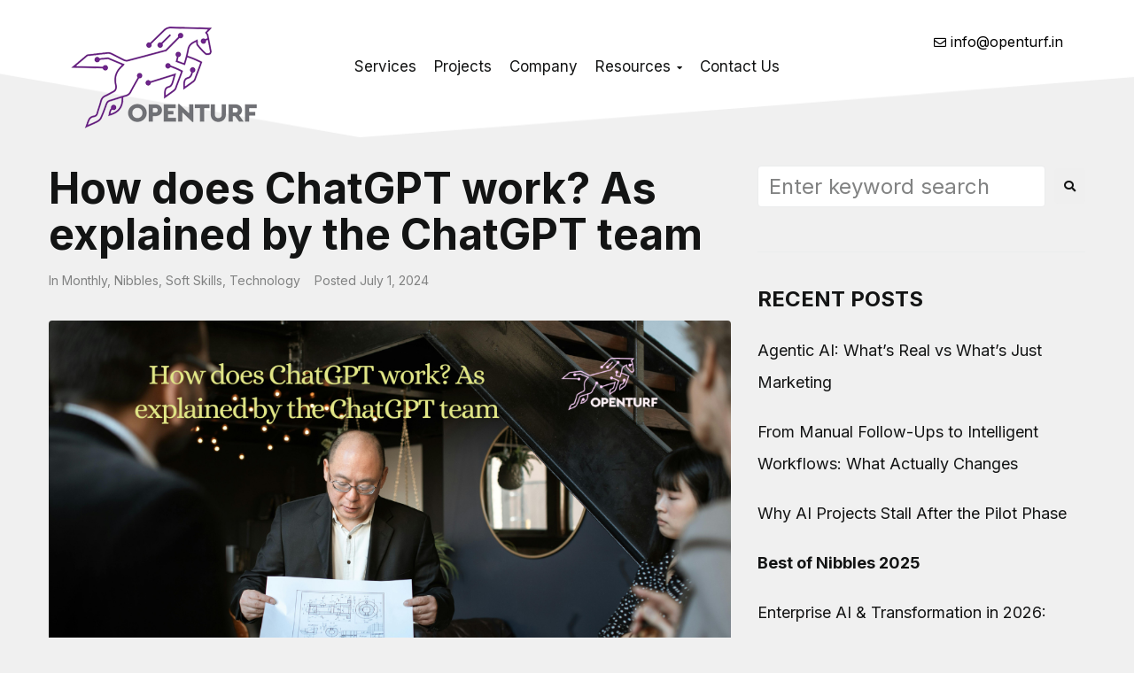

--- FILE ---
content_type: text/html; charset=UTF-8
request_url: https://www.openturf.in/nibbles-june-2024/
body_size: 27389
content:
<!DOCTYPE html>
<html lang="en-US">
<head>
<meta charset="UTF-8">
<link rel="profile" href="http://gmpg.org/xfn/11">
<link rel="pingback" href="https://www.openturf.in/xmlrpc.php">
<meta name="viewport" content="width=device-width, initial-scale=1" />
<meta name='robots' content='index, follow, max-image-preview:large, max-snippet:-1, max-video-preview:-1' />
<!-- Meta Tag Manager -->
<meta name="google-site-verification" content="Sdi6Y31GClTNMpPaOkLVOj7Fk6iw40-8-qlavN_vAEk" />
<!-- / Meta Tag Manager -->
<!-- This site is optimized with the Yoast SEO plugin v20.6 - https://yoast.com/wordpress/plugins/seo/ -->
<title>How does ChatGPT work? As explained by the ChatGPT team￼ - Openturf Technologies</title>
<link rel="canonical" href="https://www.openturf.in/nibbles-june-2024/" />
<meta property="og:locale" content="en_US" />
<meta property="og:type" content="article" />
<meta property="og:title" content="How does ChatGPT work? As explained by the ChatGPT team￼ - Openturf Technologies" />
<meta property="og:description" content="ChatGPT works by converting text input into tokens, creating embeddings for each token, and using a massive weight matrix to predict the next likely token. This process involves pretraining on extensive datasets and applying gradient descent for optimization. The result is a language model that generates coherent, human-like responses based on statistical patterns in the [&hellip;]" />
<meta property="og:url" content="https://www.openturf.in/nibbles-june-2024/" />
<meta property="og:site_name" content="Openturf Technologies" />
<meta property="article:published_time" content="2024-07-01T04:04:28+00:00" />
<meta property="article:modified_time" content="2024-07-01T04:06:14+00:00" />
<meta property="og:image" content="https://www.openturf.in/wp-content/uploads/2024/07/Nibbles-20-3.png" />
<meta property="og:image:width" content="1024" />
<meta property="og:image:height" content="768" />
<meta property="og:image:type" content="image/png" />
<meta name="author" content="Kaustubh" />
<meta name="twitter:card" content="summary_large_image" />
<meta name="twitter:label1" content="Written by" />
<meta name="twitter:data1" content="Kaustubh" />
<meta name="twitter:label2" content="Est. reading time" />
<meta name="twitter:data2" content="2 minutes" />
<script type="application/ld+json" class="yoast-schema-graph">{"@context":"https://schema.org","@graph":[{"@type":"Article","@id":"https://www.openturf.in/nibbles-june-2024/#article","isPartOf":{"@id":"https://www.openturf.in/nibbles-june-2024/"},"author":{"name":"Kaustubh","@id":"https://www.openturf.in/#/schema/person/27c5bccab8aa9cab767fce2260de99b2"},"headline":"How does ChatGPT work? As explained by the ChatGPT team￼","datePublished":"2024-07-01T04:04:28+00:00","dateModified":"2024-07-01T04:06:14+00:00","mainEntityOfPage":{"@id":"https://www.openturf.in/nibbles-june-2024/"},"wordCount":284,"publisher":{"@id":"https://www.openturf.in/#organization"},"image":{"@id":"https://www.openturf.in/nibbles-june-2024/#primaryimage"},"thumbnailUrl":"https://www.openturf.in/wp-content/uploads/2024/07/Nibbles-20-3.png","keywords":["Learning","OpenTurf","Thoughtworks"],"articleSection":["Monthly","Nibbles","Soft Skills","Technology"],"inLanguage":"en-US"},{"@type":"WebPage","@id":"https://www.openturf.in/nibbles-june-2024/","url":"https://www.openturf.in/nibbles-june-2024/","name":"How does ChatGPT work? As explained by the ChatGPT team￼ - Openturf Technologies","isPartOf":{"@id":"https://www.openturf.in/#website"},"primaryImageOfPage":{"@id":"https://www.openturf.in/nibbles-june-2024/#primaryimage"},"image":{"@id":"https://www.openturf.in/nibbles-june-2024/#primaryimage"},"thumbnailUrl":"https://www.openturf.in/wp-content/uploads/2024/07/Nibbles-20-3.png","datePublished":"2024-07-01T04:04:28+00:00","dateModified":"2024-07-01T04:06:14+00:00","breadcrumb":{"@id":"https://www.openturf.in/nibbles-june-2024/#breadcrumb"},"inLanguage":"en-US","potentialAction":[{"@type":"ReadAction","target":["https://www.openturf.in/nibbles-june-2024/"]}]},{"@type":"ImageObject","inLanguage":"en-US","@id":"https://www.openturf.in/nibbles-june-2024/#primaryimage","url":"https://www.openturf.in/wp-content/uploads/2024/07/Nibbles-20-3.png","contentUrl":"https://www.openturf.in/wp-content/uploads/2024/07/Nibbles-20-3.png","width":1024,"height":768},{"@type":"BreadcrumbList","@id":"https://www.openturf.in/nibbles-june-2024/#breadcrumb","itemListElement":[{"@type":"ListItem","position":1,"name":"Home","item":"https://www.openturf.in/"},{"@type":"ListItem","position":2,"name":"How does ChatGPT work? As explained by the ChatGPT team￼"}]},{"@type":"WebSite","@id":"https://www.openturf.in/#website","url":"https://www.openturf.in/","name":"Openturf Technologies","description":"Virtual Technology Office","publisher":{"@id":"https://www.openturf.in/#organization"},"potentialAction":[{"@type":"SearchAction","target":{"@type":"EntryPoint","urlTemplate":"https://www.openturf.in/?s={search_term_string}"},"query-input":"required name=search_term_string"}],"inLanguage":"en-US"},{"@type":"Organization","@id":"https://www.openturf.in/#organization","name":"Openturf Technologies","url":"https://www.openturf.in/","logo":{"@type":"ImageObject","inLanguage":"en-US","@id":"https://www.openturf.in/#/schema/logo/image/","url":"https://www.openturf.in/wp-content/uploads/2020/04/mlogo@2x.png","contentUrl":"https://www.openturf.in/wp-content/uploads/2020/04/mlogo@2x.png","width":420,"height":230,"caption":"Openturf Technologies"},"image":{"@id":"https://www.openturf.in/#/schema/logo/image/"}},{"@type":"Person","@id":"https://www.openturf.in/#/schema/person/27c5bccab8aa9cab767fce2260de99b2","name":"Kaustubh","image":{"@type":"ImageObject","inLanguage":"en-US","@id":"https://www.openturf.in/#/schema/person/image/","url":"https://secure.gravatar.com/avatar/268b413cd56ec0c2ead42780c814fbf2?s=96&d=mm&r=g","contentUrl":"https://secure.gravatar.com/avatar/268b413cd56ec0c2ead42780c814fbf2?s=96&d=mm&r=g","caption":"Kaustubh"},"url":"https://www.openturf.in/author/kkadmin/"}]}</script>
<!-- / Yoast SEO plugin. -->
<link rel='dns-prefetch' href='//fonts.googleapis.com' />
<link rel="alternate" type="application/rss+xml" title="Openturf Technologies &raquo; Feed" href="https://www.openturf.in/feed/" />
<link rel="alternate" type="application/rss+xml" title="Openturf Technologies &raquo; Comments Feed" href="https://www.openturf.in/comments/feed/" />
<!-- <link rel='stylesheet' id='wp-block-library-css'  href='https://www.openturf.in/wp-includes/css/dist/block-library/style.min.css?ver=6.0.11' type='text/css' media='all' /> -->
<link rel="stylesheet" type="text/css" href="//www.openturf.in/wp-content/cache/wpfc-minified/e42cbu8a/rull.css" media="all"/>
<style id='global-styles-inline-css' type='text/css'>
body{--wp--preset--color--black: #000000;--wp--preset--color--cyan-bluish-gray: #abb8c3;--wp--preset--color--white: #ffffff;--wp--preset--color--pale-pink: #f78da7;--wp--preset--color--vivid-red: #cf2e2e;--wp--preset--color--luminous-vivid-orange: #ff6900;--wp--preset--color--luminous-vivid-amber: #fcb900;--wp--preset--color--light-green-cyan: #7bdcb5;--wp--preset--color--vivid-green-cyan: #00d084;--wp--preset--color--pale-cyan-blue: #8ed1fc;--wp--preset--color--vivid-cyan-blue: #0693e3;--wp--preset--color--vivid-purple: #9b51e0;--wp--preset--gradient--vivid-cyan-blue-to-vivid-purple: linear-gradient(135deg,rgba(6,147,227,1) 0%,rgb(155,81,224) 100%);--wp--preset--gradient--light-green-cyan-to-vivid-green-cyan: linear-gradient(135deg,rgb(122,220,180) 0%,rgb(0,208,130) 100%);--wp--preset--gradient--luminous-vivid-amber-to-luminous-vivid-orange: linear-gradient(135deg,rgba(252,185,0,1) 0%,rgba(255,105,0,1) 100%);--wp--preset--gradient--luminous-vivid-orange-to-vivid-red: linear-gradient(135deg,rgba(255,105,0,1) 0%,rgb(207,46,46) 100%);--wp--preset--gradient--very-light-gray-to-cyan-bluish-gray: linear-gradient(135deg,rgb(238,238,238) 0%,rgb(169,184,195) 100%);--wp--preset--gradient--cool-to-warm-spectrum: linear-gradient(135deg,rgb(74,234,220) 0%,rgb(151,120,209) 20%,rgb(207,42,186) 40%,rgb(238,44,130) 60%,rgb(251,105,98) 80%,rgb(254,248,76) 100%);--wp--preset--gradient--blush-light-purple: linear-gradient(135deg,rgb(255,206,236) 0%,rgb(152,150,240) 100%);--wp--preset--gradient--blush-bordeaux: linear-gradient(135deg,rgb(254,205,165) 0%,rgb(254,45,45) 50%,rgb(107,0,62) 100%);--wp--preset--gradient--luminous-dusk: linear-gradient(135deg,rgb(255,203,112) 0%,rgb(199,81,192) 50%,rgb(65,88,208) 100%);--wp--preset--gradient--pale-ocean: linear-gradient(135deg,rgb(255,245,203) 0%,rgb(182,227,212) 50%,rgb(51,167,181) 100%);--wp--preset--gradient--electric-grass: linear-gradient(135deg,rgb(202,248,128) 0%,rgb(113,206,126) 100%);--wp--preset--gradient--midnight: linear-gradient(135deg,rgb(2,3,129) 0%,rgb(40,116,252) 100%);--wp--preset--duotone--dark-grayscale: url('#wp-duotone-dark-grayscale');--wp--preset--duotone--grayscale: url('#wp-duotone-grayscale');--wp--preset--duotone--purple-yellow: url('#wp-duotone-purple-yellow');--wp--preset--duotone--blue-red: url('#wp-duotone-blue-red');--wp--preset--duotone--midnight: url('#wp-duotone-midnight');--wp--preset--duotone--magenta-yellow: url('#wp-duotone-magenta-yellow');--wp--preset--duotone--purple-green: url('#wp-duotone-purple-green');--wp--preset--duotone--blue-orange: url('#wp-duotone-blue-orange');--wp--preset--font-size--small: 13px;--wp--preset--font-size--medium: 20px;--wp--preset--font-size--large: 36px;--wp--preset--font-size--x-large: 42px;}.has-black-color{color: var(--wp--preset--color--black) !important;}.has-cyan-bluish-gray-color{color: var(--wp--preset--color--cyan-bluish-gray) !important;}.has-white-color{color: var(--wp--preset--color--white) !important;}.has-pale-pink-color{color: var(--wp--preset--color--pale-pink) !important;}.has-vivid-red-color{color: var(--wp--preset--color--vivid-red) !important;}.has-luminous-vivid-orange-color{color: var(--wp--preset--color--luminous-vivid-orange) !important;}.has-luminous-vivid-amber-color{color: var(--wp--preset--color--luminous-vivid-amber) !important;}.has-light-green-cyan-color{color: var(--wp--preset--color--light-green-cyan) !important;}.has-vivid-green-cyan-color{color: var(--wp--preset--color--vivid-green-cyan) !important;}.has-pale-cyan-blue-color{color: var(--wp--preset--color--pale-cyan-blue) !important;}.has-vivid-cyan-blue-color{color: var(--wp--preset--color--vivid-cyan-blue) !important;}.has-vivid-purple-color{color: var(--wp--preset--color--vivid-purple) !important;}.has-black-background-color{background-color: var(--wp--preset--color--black) !important;}.has-cyan-bluish-gray-background-color{background-color: var(--wp--preset--color--cyan-bluish-gray) !important;}.has-white-background-color{background-color: var(--wp--preset--color--white) !important;}.has-pale-pink-background-color{background-color: var(--wp--preset--color--pale-pink) !important;}.has-vivid-red-background-color{background-color: var(--wp--preset--color--vivid-red) !important;}.has-luminous-vivid-orange-background-color{background-color: var(--wp--preset--color--luminous-vivid-orange) !important;}.has-luminous-vivid-amber-background-color{background-color: var(--wp--preset--color--luminous-vivid-amber) !important;}.has-light-green-cyan-background-color{background-color: var(--wp--preset--color--light-green-cyan) !important;}.has-vivid-green-cyan-background-color{background-color: var(--wp--preset--color--vivid-green-cyan) !important;}.has-pale-cyan-blue-background-color{background-color: var(--wp--preset--color--pale-cyan-blue) !important;}.has-vivid-cyan-blue-background-color{background-color: var(--wp--preset--color--vivid-cyan-blue) !important;}.has-vivid-purple-background-color{background-color: var(--wp--preset--color--vivid-purple) !important;}.has-black-border-color{border-color: var(--wp--preset--color--black) !important;}.has-cyan-bluish-gray-border-color{border-color: var(--wp--preset--color--cyan-bluish-gray) !important;}.has-white-border-color{border-color: var(--wp--preset--color--white) !important;}.has-pale-pink-border-color{border-color: var(--wp--preset--color--pale-pink) !important;}.has-vivid-red-border-color{border-color: var(--wp--preset--color--vivid-red) !important;}.has-luminous-vivid-orange-border-color{border-color: var(--wp--preset--color--luminous-vivid-orange) !important;}.has-luminous-vivid-amber-border-color{border-color: var(--wp--preset--color--luminous-vivid-amber) !important;}.has-light-green-cyan-border-color{border-color: var(--wp--preset--color--light-green-cyan) !important;}.has-vivid-green-cyan-border-color{border-color: var(--wp--preset--color--vivid-green-cyan) !important;}.has-pale-cyan-blue-border-color{border-color: var(--wp--preset--color--pale-cyan-blue) !important;}.has-vivid-cyan-blue-border-color{border-color: var(--wp--preset--color--vivid-cyan-blue) !important;}.has-vivid-purple-border-color{border-color: var(--wp--preset--color--vivid-purple) !important;}.has-vivid-cyan-blue-to-vivid-purple-gradient-background{background: var(--wp--preset--gradient--vivid-cyan-blue-to-vivid-purple) !important;}.has-light-green-cyan-to-vivid-green-cyan-gradient-background{background: var(--wp--preset--gradient--light-green-cyan-to-vivid-green-cyan) !important;}.has-luminous-vivid-amber-to-luminous-vivid-orange-gradient-background{background: var(--wp--preset--gradient--luminous-vivid-amber-to-luminous-vivid-orange) !important;}.has-luminous-vivid-orange-to-vivid-red-gradient-background{background: var(--wp--preset--gradient--luminous-vivid-orange-to-vivid-red) !important;}.has-very-light-gray-to-cyan-bluish-gray-gradient-background{background: var(--wp--preset--gradient--very-light-gray-to-cyan-bluish-gray) !important;}.has-cool-to-warm-spectrum-gradient-background{background: var(--wp--preset--gradient--cool-to-warm-spectrum) !important;}.has-blush-light-purple-gradient-background{background: var(--wp--preset--gradient--blush-light-purple) !important;}.has-blush-bordeaux-gradient-background{background: var(--wp--preset--gradient--blush-bordeaux) !important;}.has-luminous-dusk-gradient-background{background: var(--wp--preset--gradient--luminous-dusk) !important;}.has-pale-ocean-gradient-background{background: var(--wp--preset--gradient--pale-ocean) !important;}.has-electric-grass-gradient-background{background: var(--wp--preset--gradient--electric-grass) !important;}.has-midnight-gradient-background{background: var(--wp--preset--gradient--midnight) !important;}.has-small-font-size{font-size: var(--wp--preset--font-size--small) !important;}.has-medium-font-size{font-size: var(--wp--preset--font-size--medium) !important;}.has-large-font-size{font-size: var(--wp--preset--font-size--large) !important;}.has-x-large-font-size{font-size: var(--wp--preset--font-size--x-large) !important;}
</style>
<!-- <link rel='stylesheet' id='contact-form-7-css'  href='https://www.openturf.in/wp-content/plugins/contact-form-7/includes/css/styles.css?ver=5.7.7' type='text/css' media='all' /> -->
<!-- <link rel='stylesheet' id='wpos-slick-style-css'  href='https://www.openturf.in/wp-content/plugins/portfolio-and-projects/assets/css/slick.css?ver=1.5.6' type='text/css' media='all' /> -->
<!-- <link rel='stylesheet' id='wp-pap-public-css-css'  href='https://www.openturf.in/wp-content/plugins/portfolio-and-projects/assets/css/wp-pap-public.css?ver=1.5.6' type='text/css' media='all' /> -->
<!-- <link rel='stylesheet' id='dashicons-css'  href='https://www.openturf.in/wp-includes/css/dashicons.min.css?ver=6.0.11' type='text/css' media='all' /> -->
<!-- <link rel='stylesheet' id='to-top-css'  href='https://www.openturf.in/wp-content/plugins/to-top/public/css/to-top-public.css?ver=2.5.5' type='text/css' media='all' /> -->
<!-- <link rel='stylesheet' id='font-awesome-css'  href='https://www.openturf.in/wp-content/plugins/elementor/assets/lib/font-awesome/css/font-awesome.min.css?ver=4.7.0' type='text/css' media='all' /> -->
<!-- <link rel='stylesheet' id='magnific-popup-css'  href='https://www.openturf.in/wp-content/themes/meltony/assets/lib/magnific-popup/magnific-popup.min.css?ver=1.1.0' type='text/css' media='all' /> -->
<!-- <link rel='stylesheet' id='swiper-css'  href='https://www.openturf.in/wp-content/plugins/elementor/assets/lib/swiper/v8/css/swiper.min.css?ver=8.4.5' type='text/css' media='all' /> -->
<!-- <link rel='stylesheet' id='meltony-theme-style-css'  href='https://www.openturf.in/wp-content/themes/meltony/style.css?ver=1.0.1' type='text/css' media='all' /> -->
<link rel="stylesheet" type="text/css" href="//www.openturf.in/wp-content/cache/wpfc-minified/epb7rcus/rull.css" media="all"/>
<style id='meltony-theme-style-inline-css' type='text/css'>
/* #Typography */body {font-style: normal;font-weight: 400;font-size: 24px;line-height: 1.5;font-family: Inter, sans-serif;letter-spacing: 0px;text-align: left;color: #131414;}h1,.h1-style {font-style: normal;font-weight: 700;font-size: 58px;line-height: 1;font-family: Inter, sans-serif;letter-spacing: 0px;text-align: inherit;color: #131414;}h2,.h2-style {font-style: normal;font-weight: 700;font-size: 29px;line-height: 1.1;font-family: Inter, sans-serif;letter-spacing: 0px;text-align: inherit;color: #131414;}h3,.h3-style {font-style: normal;font-weight: 400;font-size: 27px;line-height: 1.4;font-family: Inter, sans-serif;letter-spacing: 0px;text-align: inherit;color: #131414;}h4,.h4-style {font-style: normal;font-weight: 700;font-size: 24px;line-height: 1.1;font-family: Inter, sans-serif;letter-spacing: 0px;text-align: inherit;color: #131414;}h5,.h5-style {font-style: normal;font-weight: 700;font-size: 15px;line-height: 1.4;font-family: Inter, sans-serif;letter-spacing: 0px;text-align: inherit;color: #131414;}h6,.h6-style {font-style: normal;font-weight: 400;font-size: 18px;line-height: 1.4;font-family: Inter, sans-serif;letter-spacing: 0px;text-align: inherit;color: #131414;}@media (min-width: 1200px) {h1,.h1-style { font-size: 96px; }h2,.h2-style { font-size: 48px; }h3,.h3-style { font-size: 36px; }}a,h1 a:hover,h2 a:hover,h3 a:hover,h4 a:hover,h5 a:hover,h6 a:hover { color: #818282; }a:hover { color: #131414; }blockquote {color: #131414;}/* #Header */.site-header__wrap {background-color: #f0f0f0;background-repeat: no-repeat;background-position: center top;background-attachment: fixed;;}/* ##Top Panel */.top-panel {color: #818282;background-color: #f0f0f0;}/* #Main Menu */.main-navigation {font-style: normal;font-weight: 400;font-size: 18px;line-height: 1.5;font-family: Inter, sans-serif;letter-spacing: 0px;}.main-navigation a,.menu-item-has-children:before {color: #818282;}.main-navigation a:hover,.main-navigation .current_page_item>a,.main-navigation .current-menu-item>a,.main-navigation .current_page_ancestor>a,.main-navigation .current-menu-ancestor>a {color: #131414;}/* #Mobile Menu */.mobile-menu-toggle-button {color: #ffffff;background-color: #131414;}/* #Social */.social-list a {color: #818282;}.social-list a:hover {color: #131414;}/* #Breadcrumbs */.breadcrumbs_item {font-style: normal;font-weight: 400;font-size: 14px;line-height: 1.4;font-family: Inter, sans-serif;letter-spacing: 0px;}.breadcrumbs_item_sep,.breadcrumbs_item_link {color: #818282;}.breadcrumbs_item_link:hover {color: #131414;}/* #Post navigation */.post-navigation-container i {color: #818282;}.post-navigation-container .nav-links a:hover .post-title,.post-navigation-container .nav-links a:hover .nav-text {color: #818282;}.post-navigation-container .nav-links a:hover i {color: #131414;}/* #Pagination */.posts-list-navigation .pagination .page-numbers,.page-links > span,.page-links > a {color: #818282;}.posts-list-navigation .pagination a.page-numbers:hover,.posts-list-navigation .pagination .page-numbers.current,.page-links > a:hover,.page-links > span {color: #131414;}.posts-list-navigation .pagination .next,.posts-list-navigation .pagination .prev {color: #818282;}.posts-list-navigation .pagination .next:hover,.posts-list-navigation .pagination .prev:hover {color: #131414;}/* #Button Appearance Styles (regular scheme) */.btn,button,input[type='button'],input[type='reset'],input[type='submit'] {font-style: normal;font-weight: 700;font-size: 15px;line-height: 1.4;font-family: Inter, sans-serif;letter-spacing: 0px;color: /* Variable not found */;background-color: /* Variable not found */;}.btn:hover,button:hover,input[type='button']:hover,input[type='reset']:hover,input[type='submit']:hover,input[type='reset']:hover {color: /* Variable not found */;background-color: /* Variable not found */;}.btn.invert-button {color: /* Variable not found */;}.btn.invert-button:hover {color: /* Variable not found */;border-color: /* Variable not found */;background-color: /* Variable not found */;}/* #Totop Button */#toTop {padding: 0px 9px;border-radius: 5px;background-color: #f7f7f7;color: #0a0a0a;}#toTop:hover {background-color: #7e3f98;color: #ffffff;}input,optgroup,select,textarea {font-size: 24px;}/* #Comment, Contact, Password Forms */.comment-form .submit,.wpcf7-submit,.post-password-form label + input {font-style: normal;font-weight: 700;font-size: 15px;line-height: 1.4;font-family: Inter, sans-serif;letter-spacing: 0px;color: /* Variable not found */;background-color: /* Variable not found */;}.comment-form .submit:hover,.wpcf7-submit:hover,.post-password-form label + input:hover {color: /* Variable not found */;background-color: /* Variable not found */;}.comment-reply-title {font-style: normal;font-weight: 700;font-size: 24px;line-height: 1.1;font-family: Inter, sans-serif;letter-spacing: 0px;color: #131414;}/* Cookies consent */.comment-form-cookies-consent input[type='checkbox']:checked ~ label[for=wp-comment-cookies-consent]:before {color: #ffffff;border-color: #131414;background-color: #131414;}/* #Comment Reply Link */#cancel-comment-reply-link {color: #818282;}#cancel-comment-reply-link:hover {color: #131414;}/* #Comment item */.comment-body .fn {font-style: normal;font-weight: 400;font-size: 18px;line-height: 1.4;font-family: Inter, sans-serif;letter-spacing: 0px;color: #131414;}.comment-date__time {color: #818282;}.comment-reply-link {font-style: normal;font-weight: 700;font-size: 15px;line-height: 1.4;font-family: Inter, sans-serif;letter-spacing: 0px;}/* #Input Placeholders */::-webkit-input-placeholder { color: #818282; }::-moz-placeholder{ color: #818282; }:-moz-placeholder{ color: #818282; }:-ms-input-placeholder{ color: #818282; }/* #Entry Meta */.posted-on,.cat-links,.byline,.tags-links {color: #818282;}.comments-button {color: #818282;}.comments-button:hover {color: #ffffff;background-color: #131414;}.btn-style .post-categories a {color: #ffffff;background-color: #131414;}.btn-style .post-categories a:hover {color: #ffffff;background-color: rgb(57,58,58);}.sticky-label {color: #ffffff;background-color: #131414;}/* Posts List Item Invert */.invert-hover.has-post-thumbnail:hover,.invert-hover.has-post-thumbnail:hover .posted-on,.invert-hover.has-post-thumbnail:hover .cat-links,.invert-hover.has-post-thumbnail:hover .byline,.invert-hover.has-post-thumbnail:hover .tags-links,.invert-hover.has-post-thumbnail:hover .entry-meta,.invert-hover.has-post-thumbnail:hover a,.invert-hover.has-post-thumbnail:hover .btn-icon,.invert-item.has-post-thumbnail,.invert-item.has-post-thumbnail .posted-on,.invert-item.has-post-thumbnail .cat-links,.invert-item.has-post-thumbnail .byline,.invert-item.has-post-thumbnail .tags-links,.invert-item.has-post-thumbnail .entry-meta,.invert-item.has-post-thumbnail a,.invert-item.has-post-thumbnail .btn:hover,.invert-item.has-post-thumbnail .btn-style .post-categories a:hover,.invert,.invert .entry-title,.invert a,.invert .byline,.invert .posted-on,.invert .cat-links,.invert .tags-links {color: #ffffff;}.invert-hover.has-post-thumbnail:hover a:hover,.invert-hover.has-post-thumbnail:hover .btn-icon:hover,.invert-item.has-post-thumbnail a:hover,.invert a:hover {color: #818282;}.invert-hover.has-post-thumbnail .btn,.invert-item.has-post-thumbnail .comments-button,.posts-list--default.list-style-v10 .invert.default-item .comments-button{color: #ffffff;background-color: #131414;}.invert-hover.has-post-thumbnail .btn:hover,.invert-item.has-post-thumbnail .comments-button:hover,.posts-list--default.list-style-v10 .invert.default-item .comments-button:hover {color: #818282;background-color: #ffffff;}/* Default Posts List */.list-style-v8 .comments-link {color: #818282;}.list-style-v8 .comments-link:hover {color: #131414;}/* Creative Posts List */.creative-item .entry-title a:hover {color: #818282;}.list-style-default .creative-item a,.creative-item .btn-icon {color: #818282;}.list-style-default .creative-item a:hover,.creative-item .btn-icon:hover {color: #818282;}.list-style-default .creative-item .btn,.list-style-default .creative-item .btn:hover,.list-style-default .creative-item .comments-button:hover {color: #ffffff;}.creative-item__title-first-letter {font-style: normal;font-weight: 700;font-family: Inter, sans-serif;color: #131414;}.posts-list--creative.list-style-v10 .creative-item:before {background-color: #131414;box-shadow: 0px 0px 0px 8px rgba(19,20,20,0.25);}.posts-list--creative.list-style-v10 .creative-item__post-date {font-style: normal;font-weight: 700;font-size: 24px;line-height: 1.1;font-family: Inter, sans-serif;letter-spacing: 0px;color: #818282;}.posts-list--creative.list-style-v10 .creative-item__post-date a {color: #818282;}.posts-list--creative.list-style-v10 .creative-item__post-date a:hover {color: #131414;}/* Creative Posts List style-v2 */.list-style-v2 .creative-item .entry-title,.list-style-v9 .creative-item .entry-title {font-style: normal;font-weight: 700;font-size: 24px;line-height: 1.1;font-family: Inter, sans-serif;letter-spacing: 0px;}/* Image Post Format */.post_format-post-format-image .post-thumbnail__link:before {color: #ffffff;background-color: #131414;}/* Gallery Post Format */.post_format-post-format-gallery .swiper-button-prev,.post_format-post-format-gallery .swiper-button-next {color: #818282;}.post_format-post-format-gallery .swiper-button-prev:hover,.post_format-post-format-gallery .swiper-button-next:hover {color: #131414;}/* Link Post Format */.post_format-post-format-quote .post-format-quote {color: #ffffff;background-color: #131414;}.post_format-post-format-quote .post-format-quote:before {color: #131414;background-color: #ffffff;}/* Post Author */.post-author__title a {color: #818282;}.post-author__title a:hover {color: #131414;}.invert .post-author__title a {color: #ffffff;}.invert .post-author__title a:hover {color: #818282;}/* Single Post */.single-post blockquote {border-color: #131414;}.single-post:not(.post-template-single-layout-4):not(.post-template-single-layout-7) .tags-links a:hover {color: #ffffff;border-color: #131414;background-color: #131414;}.single-header-3 .post-author .byline,.single-header-4 .post-author .byline,.single-header-5 .post-author .byline {font-style: normal;font-weight: 700;font-size: 24px;line-height: 1.1;font-family: Inter, sans-serif;letter-spacing: 0px;}.single-header-8,.single-header-10 .entry-header {background-color: #131414;}.single-header-8.invert a:hover,.single-header-10.invert a:hover {color: rgba(255,255,255,0.5);}.single-header-3 a.comments-button,.single-header-10 a.comments-button {border: 1px solid #ffffff;}.single-header-3 a.comments-button:hover,.single-header-10 a.comments-button:hover {color: #818282;background-color: #ffffff;}/* Page preloader */.page-preloader {border-top-color: #131414;border-right-color: #131414;}/* Logo */.site-logo__link,.site-logo__link:hover {color: #131414;}/* Page title */.page-title {font-style: normal;font-weight: 700;font-size: 29px;line-height: 1.1;font-family: Inter, sans-serif;letter-spacing: 0px;color: #131414;}@media (min-width: 1200px) {.page-title { font-size: 48px; }}/* Grid Posts List */.posts-list.list-style-v3 .comments-link {border-color: #818282;}.posts-list.list-style-v4 .comments-link {color: #818282;}.posts-list.list-style-v4 .posts-list__item.grid-item .grid-item-wrap .comments-link:hover {color: #ffffff;background-color: #818282;}/* Posts List Grid Item Invert */.grid-item-wrap.invert,.grid-item-wrap.invert .posted-on,.grid-item-wrap.invert .cat-links,.grid-item-wrap.invert .byline,.grid-item-wrap.invert .tags-links,.grid-item-wrap.invert .entry-meta,.grid-item-wrap.invert a,.grid-item-wrap.invert .btn-icon,.grid-item-wrap.invert .comments-button {color: #ffffff;}/* Posts List Grid-5 Item Invert */.list-style-v5 .grid-item-wrap.invert .posted-on,.list-style-v5 .grid-item-wrap.invert .cat-links,.list-style-v5 .grid-item-wrap.invert .byline,.list-style-v5 .grid-item-wrap.invert .tags-links,.list-style-v5 .grid-item-wrap.invert .posted-on a,.list-style-v5 .grid-item-wrap.invert .cat-links a,.list-style-v5 .grid-item-wrap.invert .tags-links a,.list-style-v5 .grid-item-wrap.invert .byline a,.list-style-v5 .grid-item-wrap.invert .comments-link,.list-style-v5 .grid-item-wrap.invert .entry-title a:hover {color: #131414;}.list-style-v5 .grid-item-wrap.invert .posted-on a:hover,.list-style-v5 .grid-item-wrap.invert .cat-links a:hover,.list-style-v5 .grid-item-wrap.invert .tags-links a:hover,.list-style-v5 .grid-item-wrap.invert .byline a:hover,.list-style-v5 .grid-item-wrap.invert .comments-link:hover {color: #ffffff;}/* Posts List Grid-6 Item Invert */.posts-list.list-style-v6 .posts-list__item.grid-item .grid-item-wrap .cat-links a,.posts-list.list-style-v7 .posts-list__item.grid-item .grid-item-wrap .cat-links a {color: #ffffff;background-color: #818282;}.posts-list.list-style-v6 .posts-list__item.grid-item .grid-item-wrap .cat-links a:hover,.posts-list.list-style-v7 .posts-list__item.grid-item .grid-item-wrap .cat-links a:hover {color: #ffffff;background-color: rgb(57,58,58);}.posts-list.list-style-v9 .posts-list__item.grid-item .grid-item-wrap .entry-header .entry-title {font-weight : 400;}/* Grid 7 */.list-style-v7 .grid-item-wrap.invert .posted-on a:hover,.list-style-v7 .grid-item-wrap.invert .cat-links a:hover,.list-style-v7 .grid-item-wrap.invert .tags-links a:hover,.list-style-v7 .grid-item-wrap.invert .byline a:hover,.list-style-v7 .grid-item-wrap.invert .comments-link:hover,.list-style-v7 .grid-item-wrap.invert .entry-title a:hover,.list-style-v6 .grid-item-wrap.invert .posted-on a:hover,.list-style-v6 .grid-item-wrap.invert .cat-links a:hover,.list-style-v6 .grid-item-wrap.invert .tags-links a:hover,.list-style-v6 .grid-item-wrap.invert .byline a:hover,.list-style-v6 .grid-item-wrap.invert .comments-link:hover,.list-style-v6 .grid-item-wrap.invert .entry-title a:hover {color: #131414;}.list-style-v7 .grid-item-wrap.invert .posted-on,.list-style-v7 .grid-item-wrap.invert .cat-links,.list-style-v7 .grid-item-wrap.invert .byline,.list-style-v7 .grid-item-wrap.invert .tags-links,.list-style-v7 .grid-item-wrap.invert .posted-on a,.list-style-v7 .grid-item-wrap.invert .cat-links a,.list-style-v7 .grid-item-wrap.invert .tags-links a,.list-style-v7 .grid-item-wrap.invert .byline a,.list-style-v7 .grid-item-wrap.invert .comments-link,.list-style-v7 .grid-item-wrap.invert .entry-title a,.list-style-v7 .grid-item-wrap.invert .entry-content p,.list-style-v6 .grid-item-wrap.invert .posted-on,.list-style-v6 .grid-item-wrap.invert .cat-links,.list-style-v6 .grid-item-wrap.invert .byline,.list-style-v6 .grid-item-wrap.invert .tags-links,.list-style-v6 .grid-item-wrap.invert .posted-on a,.list-style-v6 .grid-item-wrap.invert .cat-links a,.list-style-v6 .grid-item-wrap.invert .tags-links a,.list-style-v6 .grid-item-wrap.invert .byline a,.list-style-v6 .grid-item-wrap.invert .comments-link,.list-style-v6 .grid-item-wrap.invert .entry-title a,.list-style-v6 .grid-item-wrap.invert .entry-content p {color: #ffffff;}.posts-list.list-style-v7 .grid-item .grid-item-wrap .entry-footer .comments-link:hover,.posts-list.list-style-v6 .grid-item .grid-item-wrap .entry-footer .comments-link:hover,.posts-list.list-style-v6 .posts-list__item.grid-item .grid-item-wrap .btn:hover,.posts-list.list-style-v7 .posts-list__item.grid-item .grid-item-wrap .btn:hover {color: #131414;border-color: #131414;}.posts-list.list-style-v10 .grid-item-inner .space-between-content .comments-link {color: #818282;}.posts-list.list-style-v10 .grid-item-inner .space-between-content .comments-link:hover {color: #131414;}.posts-list.list-style-v10 .posts-list__item.justify-item .justify-item-inner .entry-title a {color: #131414;}.posts-list.posts-list--vertical-justify.list-style-v10 .posts-list__item.justify-item .justify-item-inner .entry-title a:hover{color: #ffffff;background-color: #131414;}.posts-list.list-style-v5 .posts-list__item.justify-item .justify-item-inner.invert .cat-links a:hover,.posts-list.list-style-v8 .posts-list__item.justify-item .justify-item-inner.invert .cat-links a:hover {color: #ffffff;background-color: rgb(57,58,58);}.posts-list.list-style-v5 .posts-list__item.justify-item .justify-item-inner.invert .cat-links a,.posts-list.list-style-v8 .posts-list__item.justify-item .justify-item-inner.invert .cat-links a{color: #ffffff;background-color: #818282;}.list-style-v8 .justify-item-inner.invert .posted-on,.list-style-v8 .justify-item-inner.invert .cat-links,.list-style-v8 .justify-item-inner.invert .byline,.list-style-v8 .justify-item-inner.invert .tags-links,.list-style-v8 .justify-item-inner.invert .posted-on a,.list-style-v8 .justify-item-inner.invert .cat-links a,.list-style-v8 .justify-item-inner.invert .tags-links a,.list-style-v8 .justify-item-inner.invert .byline a,.list-style-v8 .justify-item-inner.invert .comments-link,.list-style-v8 .justify-item-inner.invert .entry-title a,.list-style-v8 .justify-item-inner.invert .entry-content p,.list-style-v5 .justify-item-inner.invert .posted-on,.list-style-v5 .justify-item-inner.invert .cat-links,.list-style-v5 .justify-item-inner.invert .byline,.list-style-v5 .justify-item-inner.invert .tags-links,.list-style-v5 .justify-item-inner.invert .posted-on a,.list-style-v5 .justify-item-inner.invert .cat-links a,.list-style-v5 .justify-item-inner.invert .tags-links a,.list-style-v5 .justify-item-inner.invert .byline a,.list-style-v5 .justify-item-inner.invert .comments-link,.list-style-v5 .justify-item-inner.invert .entry-title a,.list-style-v5 .justify-item-inner.invert .entry-content p,.list-style-v4 .justify-item-inner.invert .posted-on:hover,.list-style-v4 .justify-item-inner.invert .cat-links,.list-style-v4 .justify-item-inner.invert .byline,.list-style-v4 .justify-item-inner.invert .tags-links,.list-style-v4 .justify-item-inner.invert .posted-on a,.list-style-v4 .justify-item-inner.invert .cat-links a,.list-style-v4 .justify-item-inner.invert .tags-links a,.list-style-v4 .justify-item-inner.invert .byline a,.list-style-v4 .justify-item-inner.invert .comments-link,.list-style-v4 .justify-item-inner.invert .entry-title a,.list-style-v4 .justify-item-inner.invert .entry-content p {color: #ffffff;}.list-style-v8 .justify-item-inner.invert .posted-on a:hover,.list-style-v8 .justify-item-inner.invert .cat-links a:hover,.list-style-v8 .justify-item-inner.invert .tags-links a:hover,.list-style-v8 .justify-item-inner.invert .byline a:hover,.list-style-v8 .justify-item-inner.invert .comments-link:hover,.list-style-v8 .justify-item-inner.invert .entry-title a:hover,.list-style-v5 .justify-item-inner.invert .posted-on a:hover,.list-style-v5 .justify-item-inner.invert .cat-links a:hover,.list-style-v5 .justify-item-inner.invert .tags-links a:hover,.list-style-v5 .justify-item-inner.invert .byline a:hover,.list-style-v5 .justify-item-inner.invert .entry-title a:hover,.list-style-v4 .justify-item-inner.invert .posted-on a,.list-style-v4 .justify-item-inner.invert .cat-links a:hover,.list-style-v4 .justify-item-inner.invert .tags-links a:hover,.list-style-v4 .justify-item-inner.invert .byline a:hover,.list-style-v4 .justify-item-inner.invert .comments-link:hover,.list-style-v4 .justify-item-inner.invert .entry-title a:hover{color: #131414;}.posts-list.list-style-v5 .justify-item .justify-item-wrap .entry-footer .comments-link:hover {border-color: #131414;}.list-style-v4 .justify-item-inner.invert .btn:hover,.list-style-v6 .justify-item-wrap.invert .btn:hover,.list-style-v8 .justify-item-inner.invert .btn:hover {color: #ffffff;}.posts-list.posts-list--vertical-justify.list-style-v5 .posts-list__item.justify-item .justify-item-wrap .entry-footer .comments-link:hover,.posts-list.posts-list--vertical-justify.list-style-v5 .posts-list__item.justify-item .justify-item-wrap .entry-footer .btn:hover {color: #131414;border-color: #131414;}/* masonry Posts List */.posts-list.list-style-v3 .comments-link {border-color: #818282;}.posts-list.list-style-v4 .comments-link {color: #818282;}.posts-list.list-style-v4 .posts-list__item.masonry-item .masonry-item-wrap .comments-link:hover {color: #ffffff;background-color: #818282;}/* Posts List masonry Item Invert */.masonry-item-wrap.invert,.masonry-item-wrap.invert .posted-on,.masonry-item-wrap.invert .cat-links,.masonry-item-wrap.invert .byline,.masonry-item-wrap.invert .tags-links,.masonry-item-wrap.invert .entry-meta,.masonry-item-wrap.invert a,.masonry-item-wrap.invert .btn-icon,.masonry-item-wrap.invert .comments-button {color: #ffffff;}/* Posts List masonry-5 Item Invert */.list-style-v5 .masonry-item-wrap.invert .posted-on,.list-style-v5 .masonry-item-wrap.invert .cat-links,.list-style-v5 .masonry-item-wrap.invert .byline,.list-style-v5 .masonry-item-wrap.invert .tags-links,.list-style-v5 .masonry-item-wrap.invert .posted-on a,.list-style-v5 .masonry-item-wrap.invert .cat-links a,.list-style-v5 .masonry-item-wrap.invert .tags-links a,.list-style-v5 .masonry-item-wrap.invert .byline a,.list-style-v5 .masonry-item-wrap.invert .comments-link,.list-style-v5 .masonry-item-wrap.invert .entry-title a:hover {color: #131414;}.list-style-v5 .masonry-item-wrap.invert .posted-on a:hover,.list-style-v5 .masonry-item-wrap.invert .cat-links a:hover,.list-style-v5 .masonry-item-wrap.invert .tags-links a:hover,.list-style-v5 .masonry-item-wrap.invert .byline a:hover,.list-style-v5 .masonry-item-wrap.invert .comments-link:hover {color: #ffffff;}.posts-list.list-style-v10 .masonry-item-inner .space-between-content .comments-link {color: #818282;}.posts-list.list-style-v10 .masonry-item-inner .space-between-content .comments-link:hover {color: #131414;}.widget_recent_entries a,.widget_recent_comments a {font-style: normal;font-weight: 400;font-size: 18px;line-height: 1.4;font-family: Inter, sans-serif;letter-spacing: 0px;color: #131414;}.widget_recent_entries a:hover,.widget_recent_comments a:hover {color: #818282;}.widget_recent_entries .post-date,.widget_recent_comments .recentcomments {color: #818282;}.widget_recent_comments .comment-author-link a {color: #818282;}.widget_recent_comments .comment-author-link a:hover {color: #818282;}.widget_calendar th,.widget_calendar caption {color: #131414;}.widget_calendar tbody td a {color: #131414;}.widget_calendar tbody td a:hover {color: #ffffff;background-color: #131414;}.widget_calendar tfoot td a {color: #818282;}.widget_calendar tfoot td a:hover {color: #131414;}/* Preloader */.jet-smart-listing-wrap.jet-processing + div.jet-smart-listing-loading,div.wpcf7 .ajax-loader {border-top-color: #131414;border-right-color: #131414;}/*--------------------------------------------------------------## Ecwid Plugin Styles--------------------------------------------------------------*//* Product Title, Product Price amount */html#ecwid_html body#ecwid_body .ec-size .ec-wrapper .ec-store .grid-product__title-inner,html#ecwid_html body#ecwid_body .ec-size .ec-wrapper .ec-store .grid__products .grid-product__image ~ .grid-product__price .grid-product__price-amount,html#ecwid_html body#ecwid_body .ec-size .ec-wrapper .ec-store .grid__products .grid-product__image ~ .grid-product__title .grid-product__price-amount,html#ecwid_html body#ecwid_body .ec-size .ec-store .grid__products--medium-items.grid__products--layout-center .grid-product__price-compare,html#ecwid_html body#ecwid_body .ec-size .ec-store .grid__products--medium-items .grid-product__details,html#ecwid_html body#ecwid_body .ec-size .ec-store .grid__products--medium-items .grid-product__sku,html#ecwid_html body#ecwid_body .ec-size .ec-store .grid__products--medium-items .grid-product__sku-hover,html#ecwid_html body#ecwid_body .ec-size .ec-store .grid__products--medium-items .grid-product__tax,html#ecwid_html body#ecwid_body .ec-size .ec-wrapper .ec-store .form__msg,html#ecwid_html body#ecwid_body .ec-size.ec-size--l .ec-wrapper .ec-store h1,html#ecwid_html body#ecwid_body.page .ec-size .ec-wrapper .ec-store .product-details__product-title,html#ecwid_html body#ecwid_body.page .ec-size .ec-wrapper .ec-store .product-details__product-price,html#ecwid_html body#ecwid_body .ec-size .ec-wrapper .ec-store .product-details-module__title,html#ecwid_html body#ecwid_body .ec-size .ec-wrapper .ec-store .ec-cart-summary__row--total .ec-cart-summary__title,html#ecwid_html body#ecwid_body .ec-size .ec-wrapper .ec-store .ec-cart-summary__row--total .ec-cart-summary__price,html#ecwid_html body#ecwid_body .ec-size .ec-wrapper .ec-store .grid__categories * {font-style: normal;font-weight: 400;line-height: 1.4;font-family: Inter, sans-serif;letter-spacing: 0px;}html#ecwid_html body#ecwid_body .ecwid .ec-size .ec-wrapper .ec-store .product-details__product-description {font-style: normal;font-weight: 400;font-size: 24px;line-height: 1.5;font-family: Inter, sans-serif;letter-spacing: 0px;text-align: left;color: #131414;}html#ecwid_html body#ecwid_body .ec-size .ec-wrapper .ec-store .grid-product__title-inner,html#ecwid_html body#ecwid_body .ec-size .ec-wrapper .ec-store .grid__products .grid-product__image ~ .grid-product__price .grid-product__price-amount,html#ecwid_html body#ecwid_body .ec-size .ec-wrapper .ec-store .grid__products .grid-product__image ~ .grid-product__title .grid-product__price-amount,html#ecwid_html body#ecwid_body .ec-size .ec-store .grid__products--medium-items.grid__products--layout-center .grid-product__price-compare,html#ecwid_html body#ecwid_body .ec-size .ec-store .grid__products--medium-items .grid-product__details,html#ecwid_html body#ecwid_body .ec-size .ec-store .grid__products--medium-items .grid-product__sku,html#ecwid_html body#ecwid_body .ec-size .ec-store .grid__products--medium-items .grid-product__sku-hover,html#ecwid_html body#ecwid_body .ec-size .ec-store .grid__products--medium-items .grid-product__tax,html#ecwid_html body#ecwid_body .ec-size .ec-wrapper .ec-store .product-details-module__title,html#ecwid_html body#ecwid_body.page .ec-size .ec-wrapper .ec-store .product-details__product-price,html#ecwid_html body#ecwid_body.page .ec-size .ec-wrapper .ec-store .product-details__product-title,html#ecwid_html body#ecwid_body .ec-size .ec-wrapper .ec-store .form-control__text,html#ecwid_html body#ecwid_body .ec-size .ec-wrapper .ec-store .form-control__textarea,html#ecwid_html body#ecwid_body .ec-size .ec-wrapper .ec-store .ec-link,html#ecwid_html body#ecwid_body .ec-size .ec-wrapper .ec-store .ec-link:visited,html#ecwid_html body#ecwid_body .ec-size .ec-wrapper .ec-store input[type="radio"].form-control__radio:checked+.form-control__radio-view::after {color: #818282;}html#ecwid_html body#ecwid_body .ec-size .ec-wrapper .ec-store .ec-link:hover {color: #131414;}/* Product Title, Price small state */html#ecwid_html body#ecwid_body .ec-size .ec-wrapper .ec-store .grid__products--small-items .grid-product__title-inner,html#ecwid_html body#ecwid_body .ec-size .ec-wrapper .ec-store .grid__products--small-items .grid-product__price-hover .grid-product__price-amount,html#ecwid_html body#ecwid_body .ec-size .ec-wrapper .ec-store .grid__products--small-items .grid-product__image ~ .grid-product__price .grid-product__price-amount,html#ecwid_html body#ecwid_body .ec-size .ec-wrapper .ec-store .grid__products--small-items .grid-product__image ~ .grid-product__title .grid-product__price-amount,html#ecwid_html body#ecwid_body .ec-size .ec-wrapper .ec-store .grid__products--small-items.grid__products--layout-center .grid-product__price-compare,html#ecwid_html body#ecwid_body .ec-size .ec-wrapper .ec-store .grid__products--small-items .grid-product__details,html#ecwid_html body#ecwid_body .ec-size .ec-wrapper .ec-store .grid__products--small-items .grid-product__sku,html#ecwid_html body#ecwid_body .ec-size .ec-wrapper .ec-store .grid__products--small-items .grid-product__sku-hover,html#ecwid_html body#ecwid_body .ec-size .ec-wrapper .ec-store .grid__products--small-items .grid-product__tax {font-size: 15px;}/* Product Title, Price medium state */html#ecwid_html body#ecwid_body .ec-size .ec-wrapper .ec-store .grid__products--medium-items .grid-product__title-inner,html#ecwid_html body#ecwid_body .ec-size .ec-wrapper .ec-store .grid__products--medium-items .grid-product__price-hover .grid-product__price-amount,html#ecwid_html body#ecwid_body .ec-size .ec-wrapper .ec-store .grid__products--medium-items .grid-product__image ~ .grid-product__price .grid-product__price-amount,html#ecwid_html body#ecwid_body .ec-size .ec-wrapper .ec-store .grid__products--medium-items .grid-product__image ~ .grid-product__title .grid-product__price-amount,html#ecwid_html body#ecwid_body .ec-size .ec-wrapper .ec-store .grid__products--medium-items.grid__products--layout-center .grid-product__price-compare,html#ecwid_html body#ecwid_body .ec-size .ec-wrapper .ec-store .grid__products--medium-items .grid-product__details,html#ecwid_html body#ecwid_body .ec-size .ec-wrapper .ec-store .grid__products--medium-items .grid-product__sku,html#ecwid_html body#ecwid_body .ec-size .ec-wrapper .ec-store .grid__products--medium-items .grid-product__sku-hover,html#ecwid_html body#ecwid_body .ec-size .ec-wrapper .ec-store .grid__products--medium-items .grid-product__tax {font-size: 18px;}/* Product Title, Price large state */html#ecwid_html body#ecwid_body .ec-size .ec-wrapper .ec-store .grid__products--large-items .grid-product__title-inner,html#ecwid_html body#ecwid_body .ec-size .ec-wrapper .ec-store .grid__products--large-items .grid-product__price-hover .grid-product__price-amount,html#ecwid_html body#ecwid_body .ec-size .ec-wrapper .ec-store .grid__products--large-items .grid-product__image ~ .grid-product__price .grid-product__price-amount,html#ecwid_html body#ecwid_body .ec-size .ec-wrapper .ec-store .grid__products--large-items .grid-product__image ~ .grid-product__title .grid-product__price-amount,html#ecwid_html body#ecwid_body .ec-size .ec-wrapper .ec-store .grid__products--large-items.grid__products--layout-center .grid-product__price-compare,html#ecwid_html body#ecwid_body .ec-size .ec-wrapper .ec-store .grid__products--large-items .grid-product__details,html#ecwid_html body#ecwid_body .ec-size .ec-wrapper .ec-store .grid__products--large-items .grid-product__sku,html#ecwid_html body#ecwid_body .ec-size .ec-wrapper .ec-store .grid__products--large-items .grid-product__sku-hover,html#ecwid_html body#ecwid_body .ec-size .ec-wrapper .ec-store .grid__products--large-items .grid-product__tax {font-size: 22px;}/* Product Add To Cart button */html#ecwid_html body#ecwid_body .ec-size .ec-wrapper .ec-store button {font-style: normal;font-weight: 700;line-height: 1.4;font-family: Inter, sans-serif;letter-spacing: 0px;}/* Product Add To Cart button normal state */html#ecwid_html body#ecwid_body .ec-size .ec-wrapper .ec-store .form-control--secondary .form-control__button,html#ecwid_html body#ecwid_body .ec-size .ec-wrapper .ec-store .form-control--primary .form-control__button {border-color: #131414;background-color: transparent;color: #131414;}/* Product Add To Cart button hover state, Product Category active state */html#ecwid_html body#ecwid_body .ec-size .ec-wrapper .ec-store .form-control--secondary .form-control__button:hover,html#ecwid_html body#ecwid_body .ec-size .ec-wrapper .ec-store .form-control--primary .form-control__button:hover,html#ecwid_html body#ecwid_body .horizontal-menu-container.horizontal-desktop .horizontal-menu-item.horizontal-menu-item--active>a {border-color: #131414;background-color: #131414;color: #ffffff;}/* Black Product Add To Cart button normal state */html#ecwid_html body#ecwid_body .ec-size .ec-wrapper .ec-store .grid__products--appearance-hover .grid-product--dark .form-control--secondary .form-control__button {border-color: #131414;background-color: #131414;color: #ffffff;}/* Black Product Add To Cart button normal state */html#ecwid_html body#ecwid_body .ec-size .ec-wrapper .ec-store .grid__products--appearance-hover .grid-product--dark .form-control--secondary .form-control__button:hover {border-color: #ffffff;background-color: #ffffff;color: #131414;}/* Product Add To Cart button small label */html#ecwid_html body#ecwid_body .ec-size.ec-size--l .ec-wrapper .ec-store .form-control .form-control__button {font-size: 14px;}/* Product Add To Cart button medium label */html#ecwid_html body#ecwid_body .ec-size.ec-size--l .ec-wrapper .ec-store .form-control--small .form-control__button {font-size: 15px;}/* Product Add To Cart button large label */html#ecwid_html body#ecwid_body .ec-size.ec-size--l .ec-wrapper .ec-store .form-control--medium .form-control__button {font-size: 18px;}/* Mini Cart icon styles */html#ecwid_html body#ecwid_body .ec-minicart__body .ec-minicart__icon .icon-default path[stroke],html#ecwid_html body#ecwid_body .ec-minicart__body .ec-minicart__icon .icon-default circle[stroke] {stroke: #818282;}html#ecwid_html body#ecwid_body .ec-minicart:hover .ec-minicart__body .ec-minicart__icon .icon-default path[stroke],html#ecwid_html body#ecwid_body .ec-minicart:hover .ec-minicart__body .ec-minicart__icon .icon-default circle[stroke] {stroke: #131414;}
</style>
<!-- <link rel='stylesheet' id='meltony-theme-main-style-css'  href='https://www.openturf.in/wp-content/themes/meltony/theme.css?ver=1.0.1' type='text/css' media='all' /> -->
<!-- <link rel='stylesheet' id='blog-layouts-module-css'  href='https://www.openturf.in/wp-content/themes/meltony/inc/modules/blog-layouts/assets/css/blog-layouts-module.css?ver=1.0.1' type='text/css' media='all' /> -->
<link rel="stylesheet" type="text/css" href="//www.openturf.in/wp-content/cache/wpfc-minified/ftswfvvt/rulj.css" media="all"/>
<link rel='stylesheet' id='cx-google-fonts-meltony-css'  href='//fonts.googleapis.com/css?family=Inter%3A400%2C700&#038;subset=latin&#038;ver=6.0.11' type='text/css' media='all' />
<!-- <link rel='stylesheet' id='font-awesome-all-css'  href='https://www.openturf.in/wp-content/plugins/jet-menu/assets/public/lib/font-awesome/css/all.min.css?ver=5.12.0' type='text/css' media='all' /> -->
<!-- <link rel='stylesheet' id='font-awesome-v4-shims-css'  href='https://www.openturf.in/wp-content/plugins/jet-menu/assets/public/lib/font-awesome/css/v4-shims.min.css?ver=5.12.0' type='text/css' media='all' /> -->
<!-- <link rel='stylesheet' id='jet-menu-public-styles-css'  href='https://www.openturf.in/wp-content/plugins/jet-menu/assets/public/css/public.css?ver=2.1.4' type='text/css' media='all' /> -->
<!-- <link rel='stylesheet' id='jet-blocks-css'  href='https://www.openturf.in/wp-content/plugins/jet-blocks/assets/css/jet-blocks.css?ver=1.3.0' type='text/css' media='all' /> -->
<!-- <link rel='stylesheet' id='jet-elements-css'  href='https://www.openturf.in/wp-content/plugins/jet-elements/assets/css/jet-elements.css?ver=2.6.1' type='text/css' media='all' /> -->
<!-- <link rel='stylesheet' id='jet-elements-skin-css'  href='https://www.openturf.in/wp-content/plugins/jet-elements/assets/css/jet-elements-skin.css?ver=2.6.1' type='text/css' media='all' /> -->
<!-- <link rel='stylesheet' id='elementor-icons-css'  href='https://www.openturf.in/wp-content/plugins/elementor/assets/lib/eicons/css/elementor-icons.min.css?ver=5.30.0' type='text/css' media='all' /> -->
<!-- <link rel='stylesheet' id='elementor-frontend-css'  href='https://www.openturf.in/wp-content/plugins/elementor/assets/css/frontend-lite.min.css?ver=3.23.4' type='text/css' media='all' /> -->
<link rel="stylesheet" type="text/css" href="//www.openturf.in/wp-content/cache/wpfc-minified/6wvvqvlw/ruli.css" media="all"/>
<style id='elementor-frontend-inline-css' type='text/css'>
.elementor-kit-535{--e-global-color-primary:#6EC1E4;--e-global-color-secondary:#54595F;--e-global-color-text:#7A7A7A;--e-global-color-accent:#61CE70;--e-global-typography-primary-font-family:"Roboto";--e-global-typography-primary-font-weight:600;--e-global-typography-secondary-font-family:"Roboto Slab";--e-global-typography-secondary-font-weight:400;--e-global-typography-text-font-family:"Roboto";--e-global-typography-text-font-weight:400;--e-global-typography-accent-font-family:"Roboto";--e-global-typography-accent-font-weight:500;}.elementor-section.elementor-section-boxed > .elementor-container{max-width:1140px;}.e-con{--container-max-width:1140px;}.elementor-widget:not(:last-child){margin-block-end:20px;}.elementor-element{--widgets-spacing:20px 20px;}{}h1.entry-title{display:var(--page-title-display);}.elementor-kit-535 e-page-transition{background-color:#FFBC7D;}@media(max-width:1024px){.elementor-section.elementor-section-boxed > .elementor-container{max-width:1024px;}.e-con{--container-max-width:1024px;}}@media(max-width:767px){.elementor-section.elementor-section-boxed > .elementor-container{max-width:767px;}.e-con{--container-max-width:767px;}}
.elementor-37 .elementor-element.elementor-element-48034c2 .elementor-repeater-item-7163163.jet-parallax-section__layout .jet-parallax-section__image{background-size:auto;}.elementor-37 .elementor-element.elementor-element-8baf5da .jet-logo{justify-content:flex-start;}.elementor-37 .elementor-element.elementor-element-8baf5da > .elementor-widget-container{padding:9px 0px 0px 0px;}.elementor-37 .elementor-element.elementor-element-24cae1e > .elementor-element-populated{margin:30px 0px 0px 0px;--e-column-margin-right:0px;--e-column-margin-left:0px;}.elementor-37 .elementor-element.elementor-element-d23acc0 .jet-nav--horizontal{justify-content:center;text-align:center;}.elementor-37 .elementor-element.elementor-element-d23acc0 .jet-nav--vertical .menu-item-link-top{justify-content:center;text-align:center;}.elementor-37 .elementor-element.elementor-element-d23acc0 .jet-nav--vertical-sub-bottom .menu-item-link-sub{justify-content:center;text-align:center;}body:not(.rtl) .elementor-37 .elementor-element.elementor-element-d23acc0 .jet-nav--horizontal .jet-nav__sub{text-align:left;}body.rtl .elementor-37 .elementor-element.elementor-element-d23acc0 .jet-nav--horizontal .jet-nav__sub{text-align:right;}.elementor-37 .elementor-element.elementor-element-d23acc0 .menu-item-link-top{color:#131414;padding:12px 0px 2px 0px;border-style:solid;border-width:0px 0px 2px 0px;border-color:rgba(2, 1, 1, 0);}.elementor-37 .elementor-element.elementor-element-d23acc0 .menu-item-link-top .jet-nav-link-text{font-family:"Inter", Sans-serif;font-size:17px;font-weight:normal;font-style:normal;line-height:1.5em;}.elementor-37 .elementor-element.elementor-element-d23acc0 .menu-item:hover > .menu-item-link-top{color:#7E3F98;}.elementor-37 .elementor-element.elementor-element-d23acc0 .menu-item:hover > .menu-item-link-top .jet-nav-link-text{text-decoration:none;}.elementor-37 .elementor-element.elementor-element-d23acc0 .menu-item.current-menu-item .menu-item-link-top{color:#7E3F98;border-color:#7E3F98;}.elementor-37 .elementor-element.elementor-element-d23acc0 .menu-item.current-menu-item .menu-item-link-top .jet-nav-link-text{text-decoration:none;}.elementor-37 .elementor-element.elementor-element-d23acc0 .jet-nav > .jet-nav__item{margin:0px 10px 0px 10px;}.elementor-37 .elementor-element.elementor-element-d23acc0 .menu-item-link-top .jet-nav-arrow{font-size:10px;margin-left:7px;}.elementor-37 .elementor-element.elementor-element-d23acc0 .menu-item-link-top .jet-nav-arrow svg{width:10px;}.elementor-37 .elementor-element.elementor-element-d23acc0 .jet-nav--vertical-sub-left-side .menu-item-link-top .jet-nav-arrow{margin-right:7px;margin-left:0;}.elementor-37 .elementor-element.elementor-element-d23acc0 .jet-nav__sub{width:215px;background-color:#FFFFFF;padding:22px 20px 20px 20px;}.elementor-37 .elementor-element.elementor-element-d23acc0 .jet-nav--horizontal .jet-nav-depth-0{margin-top:13px;}.elementor-37 .elementor-element.elementor-element-d23acc0 .jet-nav--vertical-sub-left-side .jet-nav-depth-0{margin-right:13px;}.elementor-37 .elementor-element.elementor-element-d23acc0 .jet-nav--vertical-sub-right-side .jet-nav-depth-0{margin-left:13px;}.elementor-37 .elementor-element.elementor-element-d23acc0 .menu-item-link-sub .jet-nav-link-text{font-family:"Inter", Sans-serif;font-size:15px;font-weight:normal;font-style:normal;line-height:1.1em;}.elementor-37 .elementor-element.elementor-element-d23acc0 .menu-item-link-sub{color:#818282;}.elementor-37 .elementor-element.elementor-element-d23acc0 .menu-item:hover > .menu-item-link-sub{color:#131414;}.elementor-37 .elementor-element.elementor-element-d23acc0 .menu-item.current-menu-item > .menu-item-link-sub{color:#131414;}.elementor-37 .elementor-element.elementor-element-d23acc0 .jet-nav__mobile-trigger{color:#131414;}.elementor-37 .elementor-element.elementor-element-d23acc0 .jet-nav__mobile-trigger:hover{color:#818282;}.elementor-37 .elementor-element.elementor-element-d23acc0 .jet-nav__mobile-close-btn{color:#818282;font-size:16px;}.elementor-37 .elementor-element.elementor-element-cdc84c9 > .elementor-widget-wrap > .elementor-widget:not(.elementor-widget__width-auto):not(.elementor-widget__width-initial):not(:last-child):not(.elementor-absolute){margin-bottom:0px;}.elementor-37 .elementor-element.elementor-element-cdc84c9 > .elementor-element-populated{margin:17px 0px 0px 0px;--e-column-margin-right:0px;--e-column-margin-left:0px;}.elementor-37 .elementor-element.elementor-element-50908e0 .elementor-icon-list-icon i{color:#000000;transition:color 0.3s;}.elementor-37 .elementor-element.elementor-element-50908e0 .elementor-icon-list-icon svg{fill:#000000;transition:fill 0.3s;}.elementor-37 .elementor-element.elementor-element-50908e0 .elementor-icon-list-item:hover .elementor-icon-list-icon i{color:#7E3F98;}.elementor-37 .elementor-element.elementor-element-50908e0 .elementor-icon-list-item:hover .elementor-icon-list-icon svg{fill:#7E3F98;}.elementor-37 .elementor-element.elementor-element-50908e0{--e-icon-list-icon-size:14px;--icon-vertical-offset:0px;}.elementor-37 .elementor-element.elementor-element-50908e0 .elementor-icon-list-item > .elementor-icon-list-text, .elementor-37 .elementor-element.elementor-element-50908e0 .elementor-icon-list-item > a{font-family:"Inter", Sans-serif;font-size:16px;font-weight:normal;font-style:normal;line-height:1.2em;}.elementor-37 .elementor-element.elementor-element-50908e0 .elementor-icon-list-text{color:#000000;transition:color 0.3s;}.elementor-37 .elementor-element.elementor-element-50908e0 .elementor-icon-list-item:hover .elementor-icon-list-text{color:#7E3F98;}.elementor-37 .elementor-element.elementor-element-50908e0 > .elementor-widget-container{margin:0px 0px 3px 0px;}.elementor-37 .elementor-element.elementor-element-0796218 .elementor-icon-list-icon i{color:#000000;transition:color 0.3s;}.elementor-37 .elementor-element.elementor-element-0796218 .elementor-icon-list-icon svg{fill:#000000;transition:fill 0.3s;}.elementor-37 .elementor-element.elementor-element-0796218 .elementor-icon-list-item:hover .elementor-icon-list-icon i{color:#7E3F98;}.elementor-37 .elementor-element.elementor-element-0796218 .elementor-icon-list-item:hover .elementor-icon-list-icon svg{fill:#7E3F98;}.elementor-37 .elementor-element.elementor-element-0796218{--e-icon-list-icon-size:14px;--icon-vertical-offset:0px;}.elementor-37 .elementor-element.elementor-element-0796218 .elementor-icon-list-item > .elementor-icon-list-text, .elementor-37 .elementor-element.elementor-element-0796218 .elementor-icon-list-item > a{font-family:"Inter", Sans-serif;font-size:16px;font-weight:normal;font-style:normal;line-height:1.2em;}.elementor-37 .elementor-element.elementor-element-0796218 .elementor-icon-list-text{color:#000000;transition:color 0.3s;}.elementor-37 .elementor-element.elementor-element-0796218 .elementor-icon-list-item:hover .elementor-icon-list-text{color:#7E3F98;}.elementor-37 .elementor-element.elementor-element-0796218 > .elementor-widget-container{margin:0px 0px 3px 0px;}.elementor-37 .elementor-element.elementor-element-87a81c1 .elementor-icon-list-icon i{color:#000000;transition:color 0.3s;}.elementor-37 .elementor-element.elementor-element-87a81c1 .elementor-icon-list-icon svg{fill:#000000;transition:fill 0.3s;}.elementor-37 .elementor-element.elementor-element-87a81c1 .elementor-icon-list-item:hover .elementor-icon-list-icon i{color:#7E3F98;}.elementor-37 .elementor-element.elementor-element-87a81c1 .elementor-icon-list-item:hover .elementor-icon-list-icon svg{fill:#7E3F98;}.elementor-37 .elementor-element.elementor-element-87a81c1{--e-icon-list-icon-size:14px;--icon-vertical-offset:0px;}.elementor-37 .elementor-element.elementor-element-87a81c1 .elementor-icon-list-item > .elementor-icon-list-text, .elementor-37 .elementor-element.elementor-element-87a81c1 .elementor-icon-list-item > a{font-family:"Inter", Sans-serif;font-size:24px;font-weight:bold;font-style:normal;line-height:1.2em;letter-spacing:-0.47px;}.elementor-37 .elementor-element.elementor-element-87a81c1 .elementor-icon-list-text{color:#131414;transition:color 0.3s;}.elementor-37 .elementor-element.elementor-element-87a81c1 .elementor-icon-list-item:hover .elementor-icon-list-text{color:#7E3F98;}.elementor-37 .elementor-element.elementor-element-48034c2:not(.elementor-motion-effects-element-type-background), .elementor-37 .elementor-element.elementor-element-48034c2 > .elementor-motion-effects-container > .elementor-motion-effects-layer{background-image:url("https://www.openturf.in/wp-content/uploads/2022/02/header.png");background-position:center left;background-repeat:no-repeat;background-size:cover;}.elementor-37 .elementor-element.elementor-element-48034c2{transition:background 0.3s, border 0.3s, border-radius 0.3s, box-shadow 0.3s;padding:11px 0px 0px 0px;}.elementor-37 .elementor-element.elementor-element-48034c2 > .elementor-background-overlay{transition:background 0.3s, border-radius 0.3s, opacity 0.3s;}.elementor-37 .elementor-element.elementor-element-02f6711 .elementor-repeater-item-a9ebe4d.jet-parallax-section__layout .jet-parallax-section__image{background-size:auto;}.elementor-37 .elementor-element.elementor-element-fcd90b2 .elementor-repeater-item-eb36c98.jet-parallax-section__layout .jet-parallax-section__image{background-size:auto;}@media(max-width:1024px){.elementor-37 .elementor-element.elementor-element-a104a73 > .elementor-element-populated{padding:0px 0px 0px 0px;}.elementor-37 .elementor-element.elementor-element-24cae1e.elementor-column{order:1;}.elementor-37 .elementor-element.elementor-element-24cae1e > .elementor-element-populated{padding:10px 0px 0px 0px;}.elementor-37 .elementor-element.elementor-element-cdc84c9 > .elementor-element-populated{padding:0px 0px 0px 0px;}.elementor-37 .elementor-element.elementor-element-48034c2{padding:15px 30px 15px 30px;}}@media(max-width:1024px) and (min-width:768px){.elementor-37 .elementor-element.elementor-element-a104a73{width:30%;}.elementor-37 .elementor-element.elementor-element-24cae1e{width:100%;}.elementor-37 .elementor-element.elementor-element-cdc84c9{width:70%;}}@media(max-width:767px){.elementor-37 .elementor-element.elementor-element-a104a73{width:80%;}.elementor-37 .elementor-element.elementor-element-a104a73 > .elementor-element-populated{padding:0px 0px 0px 0px;}.elementor-37 .elementor-element.elementor-element-24cae1e{width:20%;}.elementor-37 .elementor-element.elementor-element-24cae1e > .elementor-element-populated{padding:0px 0px 0px 0px;}.elementor-37 .elementor-element.elementor-element-d23acc0 .jet-mobile-menu .menu-item-link{justify-content:flex-start;text-align:left;}.elementor-37 .elementor-element.elementor-element-d23acc0 .jet-nav--horizontal{justify-content:flex-start;text-align:left;}.elementor-37 .elementor-element.elementor-element-d23acc0 .jet-nav--vertical .menu-item-link-top{justify-content:flex-start;text-align:left;}.elementor-37 .elementor-element.elementor-element-d23acc0 .jet-nav--vertical-sub-bottom .menu-item-link-sub{justify-content:flex-start;text-align:left;}.elementor-37 .elementor-element.elementor-element-d23acc0 .menu-item-link-top .jet-nav-link-text{font-size:18px;}.elementor-37 .elementor-element.elementor-element-d23acc0 .menu-item-link-top{padding:20px 0px 0px 5px;border-width:0px 0px 0px 0px;}.elementor-37 .elementor-element.elementor-element-d23acc0 .jet-mobile-menu .jet-nav--vertical-sub-left-side .menu-item-link-top .jet-nav-arrow{margin-left:7px;margin-right:0;}.elementor-37 .elementor-element.elementor-element-d23acc0 .jet-nav__sub{width:90%;padding:0px 0px 0px 0px;}.elementor-37 .elementor-element.elementor-element-d23acc0 .menu-item-link-sub .jet-nav-link-text{font-size:15px;}.elementor-37 .elementor-element.elementor-element-d23acc0 .menu-item-link-sub{padding:0px 0px 15px 30px;}.elementor-37 .elementor-element.elementor-element-d23acc0 .jet-nav{width:90%;background-color:#FFFFFF;}.elementor-37 .elementor-element.elementor-element-cdc84c9.elementor-column{order:2;}.elementor-37 .elementor-element.elementor-element-cdc84c9 > .elementor-element-populated{padding:20px 0px 0px 0px;}.elementor-37 .elementor-element.elementor-element-48034c2{padding:15px 15px 15px 15px;}}
.elementor-49 .elementor-element.elementor-element-fd78592 .elementor-repeater-item-761e8e1.jet-parallax-section__layout .jet-parallax-section__image{background-size:auto;}.elementor-49 .elementor-element.elementor-element-8e6cf51 .elementor-heading-title{color:#131414;font-family:"Inter", Sans-serif;font-size:36px;font-weight:800;font-style:normal;line-height:45px;}.elementor-49 .elementor-element.elementor-element-7f31e1e .elementor-icon-list-items:not(.elementor-inline-items) .elementor-icon-list-item:not(:last-child){padding-bottom:calc(36px/2);}.elementor-49 .elementor-element.elementor-element-7f31e1e .elementor-icon-list-items:not(.elementor-inline-items) .elementor-icon-list-item:not(:first-child){margin-top:calc(36px/2);}.elementor-49 .elementor-element.elementor-element-7f31e1e .elementor-icon-list-items.elementor-inline-items .elementor-icon-list-item{margin-right:calc(36px/2);margin-left:calc(36px/2);}.elementor-49 .elementor-element.elementor-element-7f31e1e .elementor-icon-list-items.elementor-inline-items{margin-right:calc(-36px/2);margin-left:calc(-36px/2);}body.rtl .elementor-49 .elementor-element.elementor-element-7f31e1e .elementor-icon-list-items.elementor-inline-items .elementor-icon-list-item:after{left:calc(-36px/2);}body:not(.rtl) .elementor-49 .elementor-element.elementor-element-7f31e1e .elementor-icon-list-items.elementor-inline-items .elementor-icon-list-item:after{right:calc(-36px/2);}.elementor-49 .elementor-element.elementor-element-7f31e1e .elementor-icon-list-item:not(:last-child):after{content:"";border-color:#DDDDDD;}.elementor-49 .elementor-element.elementor-element-7f31e1e .elementor-icon-list-items:not(.elementor-inline-items) .elementor-icon-list-item:not(:last-child):after{border-top-style:solid;border-top-width:1px;}.elementor-49 .elementor-element.elementor-element-7f31e1e .elementor-icon-list-items.elementor-inline-items .elementor-icon-list-item:not(:last-child):after{border-left-style:solid;}.elementor-49 .elementor-element.elementor-element-7f31e1e .elementor-inline-items .elementor-icon-list-item:not(:last-child):after{border-left-width:1px;}.elementor-49 .elementor-element.elementor-element-7f31e1e .elementor-icon-list-icon i{color:#000000;transition:color 0.3s;}.elementor-49 .elementor-element.elementor-element-7f31e1e .elementor-icon-list-icon svg{fill:#000000;transition:fill 0.3s;}.elementor-49 .elementor-element.elementor-element-7f31e1e{--e-icon-list-icon-size:34px;--e-icon-list-icon-align:left;--e-icon-list-icon-margin:0 calc(var(--e-icon-list-icon-size, 1em) * 0.25) 0 0;--icon-vertical-offset:0px;}.elementor-49 .elementor-element.elementor-element-7f31e1e .elementor-icon-list-item > .elementor-icon-list-text, .elementor-49 .elementor-element.elementor-element-7f31e1e .elementor-icon-list-item > a{font-size:18px;}.elementor-49 .elementor-element.elementor-element-7f31e1e .elementor-icon-list-text{color:#000000;transition:color 0.3s;}.elementor-49 .elementor-element.elementor-element-7f31e1e > .elementor-widget-container{margin:20px 0px 0px 0px;}.elementor-49 .elementor-element.elementor-element-7c920c5 .elementor-icon-list-items:not(.elementor-inline-items) .elementor-icon-list-item:not(:last-child){padding-bottom:calc(12px/2);}.elementor-49 .elementor-element.elementor-element-7c920c5 .elementor-icon-list-items:not(.elementor-inline-items) .elementor-icon-list-item:not(:first-child){margin-top:calc(12px/2);}.elementor-49 .elementor-element.elementor-element-7c920c5 .elementor-icon-list-items.elementor-inline-items .elementor-icon-list-item{margin-right:calc(12px/2);margin-left:calc(12px/2);}.elementor-49 .elementor-element.elementor-element-7c920c5 .elementor-icon-list-items.elementor-inline-items{margin-right:calc(-12px/2);margin-left:calc(-12px/2);}body.rtl .elementor-49 .elementor-element.elementor-element-7c920c5 .elementor-icon-list-items.elementor-inline-items .elementor-icon-list-item:after{left:calc(-12px/2);}body:not(.rtl) .elementor-49 .elementor-element.elementor-element-7c920c5 .elementor-icon-list-items.elementor-inline-items .elementor-icon-list-item:after{right:calc(-12px/2);}.elementor-49 .elementor-element.elementor-element-7c920c5 .elementor-icon-list-icon i{color:#000000;transition:color 0.3s;}.elementor-49 .elementor-element.elementor-element-7c920c5 .elementor-icon-list-icon svg{fill:#000000;transition:fill 0.3s;}.elementor-49 .elementor-element.elementor-element-7c920c5 .elementor-icon-list-item:hover .elementor-icon-list-icon i{color:#7E3F98;}.elementor-49 .elementor-element.elementor-element-7c920c5 .elementor-icon-list-item:hover .elementor-icon-list-icon svg{fill:#7E3F98;}.elementor-49 .elementor-element.elementor-element-7c920c5{--e-icon-list-icon-size:14px;--icon-vertical-offset:0px;}.elementor-49 .elementor-element.elementor-element-7c920c5 .elementor-icon-list-item > .elementor-icon-list-text, .elementor-49 .elementor-element.elementor-element-7c920c5 .elementor-icon-list-item > a{font-family:"Inter", Sans-serif;font-size:18px;font-weight:normal;font-style:normal;line-height:1.4em;}.elementor-49 .elementor-element.elementor-element-7c920c5 .elementor-icon-list-text{color:#000000;transition:color 0.3s;}.elementor-49 .elementor-element.elementor-element-7c920c5 .elementor-icon-list-item:hover .elementor-icon-list-text{color:#7E3F98;}.elementor-49 .elementor-element.elementor-element-7c920c5 > .elementor-widget-container{margin:20px 0px 0px 0px;}.elementor-49 .elementor-element.elementor-element-062ca68{--spacer-size:1px;}.elementor-49 .elementor-element.elementor-element-65f4e02 .elementor-heading-title{color:#131414;font-family:"Inter", Sans-serif;font-size:18px;font-weight:bold;font-style:normal;line-height:1.1em;letter-spacing:-0.48px;}.elementor-49 .elementor-element.elementor-element-65f4e02 > .elementor-widget-container{margin:0px 0px 0px 0px;}.elementor-49 .elementor-element.elementor-element-0e6f99d .elementor-icon-list-items:not(.elementor-inline-items) .elementor-icon-list-item:not(:last-child){padding-bottom:calc(1px/2);}.elementor-49 .elementor-element.elementor-element-0e6f99d .elementor-icon-list-items:not(.elementor-inline-items) .elementor-icon-list-item:not(:first-child){margin-top:calc(1px/2);}.elementor-49 .elementor-element.elementor-element-0e6f99d .elementor-icon-list-items.elementor-inline-items .elementor-icon-list-item{margin-right:calc(1px/2);margin-left:calc(1px/2);}.elementor-49 .elementor-element.elementor-element-0e6f99d .elementor-icon-list-items.elementor-inline-items{margin-right:calc(-1px/2);margin-left:calc(-1px/2);}body.rtl .elementor-49 .elementor-element.elementor-element-0e6f99d .elementor-icon-list-items.elementor-inline-items .elementor-icon-list-item:after{left:calc(-1px/2);}body:not(.rtl) .elementor-49 .elementor-element.elementor-element-0e6f99d .elementor-icon-list-items.elementor-inline-items .elementor-icon-list-item:after{right:calc(-1px/2);}.elementor-49 .elementor-element.elementor-element-0e6f99d .elementor-icon-list-icon i{color:#000000;transition:color 0.3s;}.elementor-49 .elementor-element.elementor-element-0e6f99d .elementor-icon-list-icon svg{fill:#000000;transition:fill 0.3s;}.elementor-49 .elementor-element.elementor-element-0e6f99d .elementor-icon-list-item:hover .elementor-icon-list-icon i{color:#7E3F98;}.elementor-49 .elementor-element.elementor-element-0e6f99d .elementor-icon-list-item:hover .elementor-icon-list-icon svg{fill:#7E3F98;}.elementor-49 .elementor-element.elementor-element-0e6f99d{--e-icon-list-icon-size:30px;--icon-vertical-offset:0px;}.elementor-49 .elementor-element.elementor-element-0e6f99d .elementor-icon-list-item > .elementor-icon-list-text, .elementor-49 .elementor-element.elementor-element-0e6f99d .elementor-icon-list-item > a{font-family:"Inter", Sans-serif;font-weight:bold;text-transform:uppercase;font-style:normal;line-height:1.4em;letter-spacing:-0.15px;}.elementor-49 .elementor-element.elementor-element-0e6f99d .elementor-icon-list-text{color:#000000;transition:color 0.3s;}.elementor-49 .elementor-element.elementor-element-0e6f99d .elementor-icon-list-item:hover .elementor-icon-list-text{color:#7E3F98;}.elementor-49 .elementor-element.elementor-element-a50ec62 .elementor-heading-title{color:#131414;font-family:"Inter", Sans-serif;font-size:36px;font-weight:800;font-style:normal;line-height:45px;}.elementor-49 .elementor-element.elementor-element-82d0b83{color:#000000;font-family:"Inter", Sans-serif;font-size:18px;font-weight:normal;font-style:normal;line-height:1.4em;}.elementor-49 .elementor-element.elementor-element-82d0b83 > .elementor-widget-container{margin:20px 0px 20px 0px;}.elementor-49 .elementor-element.elementor-element-6662a9b .jet-subscribe-form{width:100%;margin-left:0;margin-right:auto;}.elementor-49 .elementor-element.elementor-element-6662a9b .jet-subscribe-form__input{width:100%;padding:9px 0px 20px 0px;border-radius:0px 0px 0px 0px;background-color:rgba(2, 1, 1, 0);color:#818282;font-family:"Inter", Sans-serif;font-size:20px;font-weight:normal;font-style:normal;line-height:1.3em;letter-spacing:-0.72px;border-style:solid;border-width:0px 0px 2px 0px;border-color:#E8E8E8;box-shadow:0px 0px 10px 0px rgba(0, 0, 0, 0);}.elementor-49 .elementor-element.elementor-element-6662a9b .jet-subscribe-form__input::-webkit-input-placeholder{color:#818282;}.elementor-49 .elementor-element.elementor-element-6662a9b .jet-subscribe-form__input::-moz-input-placeholder{color:#818282;}.elementor-49 .elementor-element.elementor-element-6662a9b .jet-subscribe-form__input:focus{color:#131414;border-style:solid;border-width:0px 0px 2px 0px;border-color:#131414;box-shadow:0px 0px 10px 0px rgba(0, 0, 0, 0);}.elementor-49 .elementor-element.elementor-element-6662a9b .jet-subscribe-form__input:focus::-webkit-input-placeholder{color:#131414;}.elementor-49 .elementor-element.elementor-element-6662a9b .jet-subscribe-form__input:focus::-moz-input-placeholder{color:#131414;}.elementor-49 .elementor-element.elementor-element-6662a9b .jet-subscribe-form__submit{width:150px;background-color:#020101;color:#FFFFFF;padding:18px 20px 18px 20px;margin:0px 0px 0px 0px;border-radius:50px 50px 50px 50px;}.elementor-49 .elementor-element.elementor-element-6662a9b  .jet-subscribe-form__submit{font-family:"Inter", Sans-serif;font-size:15px;font-weight:bold;text-transform:uppercase;font-style:normal;line-height:1.4em;letter-spacing:-0.15px;}.elementor-49 .elementor-element.elementor-element-6662a9b .jet-subscribe-form__submit:hover{background-color:#7E3F98;color:#FFFFFF;}.elementor-49 .elementor-element.elementor-element-6662a9b .jet-subscribe-form__message .jet-subscribe-form__message-inner{justify-content:flex-start;}.elementor-49 .elementor-element.elementor-element-6662a9b .jet-subscribe-form--response-success .jet-subscribe-form__message span{font-family:"Inter", Sans-serif;font-size:14px;font-weight:normal;font-style:normal;line-height:1.4em;}.elementor-49 .elementor-element.elementor-element-6662a9b .jet-subscribe-form--response-error .jet-subscribe-form__message span{color:#F81717;font-family:"Inter", Sans-serif;font-size:14px;font-weight:normal;font-style:normal;line-height:1.4em;margin:0px 0px 0px 0px;}.elementor-49 .elementor-element.elementor-element-d246f47{color:#131414;font-family:"Inter", Sans-serif;font-size:14px;font-weight:normal;font-style:normal;line-height:1.4em;}.elementor-49 .elementor-element.elementor-element-d246f47 > .elementor-widget-container{margin:22px 0px 0px 0px;padding:0px 0px 0px 0px;}.elementor-49 .elementor-element.elementor-element-6e66659{--spacer-size:30px;}.elementor-49 .elementor-element.elementor-element-fd78592:not(.elementor-motion-effects-element-type-background), .elementor-49 .elementor-element.elementor-element-fd78592 > .elementor-motion-effects-container > .elementor-motion-effects-layer{background-color:#FFFFFF;}.elementor-49 .elementor-element.elementor-element-fd78592{transition:background 0.3s, border 0.3s, border-radius 0.3s, box-shadow 0.3s;padding:60px 0px 10px 0px;}.elementor-49 .elementor-element.elementor-element-fd78592 > .elementor-background-overlay{transition:background 0.3s, border-radius 0.3s, opacity 0.3s;}.elementor-49 .elementor-element.elementor-element-e0706b4 .elementor-repeater-item-8e9ef32.jet-parallax-section__layout .jet-parallax-section__image{background-size:auto;}.elementor-49 .elementor-element.elementor-element-2acbbb4{--divider-border-style:solid;--divider-color:#DDDDDD;--divider-border-width:1px;}.elementor-49 .elementor-element.elementor-element-2acbbb4 .elementor-divider-separator{width:100%;}.elementor-49 .elementor-element.elementor-element-2acbbb4 .elementor-divider{padding-block-start:15px;padding-block-end:15px;}.elementor-49 .elementor-element.elementor-element-51bb008{text-align:center;color:#000000;font-family:"Inter", Sans-serif;font-size:14px;font-weight:normal;font-style:normal;line-height:1.4em;}.elementor-49 .elementor-element.elementor-element-e0706b4:not(.elementor-motion-effects-element-type-background), .elementor-49 .elementor-element.elementor-element-e0706b4 > .elementor-motion-effects-container > .elementor-motion-effects-layer{background-color:#FFFFFF;}.elementor-49 .elementor-element.elementor-element-e0706b4{transition:background 0.3s, border 0.3s, border-radius 0.3s, box-shadow 0.3s;}.elementor-49 .elementor-element.elementor-element-e0706b4 > .elementor-background-overlay{transition:background 0.3s, border-radius 0.3s, opacity 0.3s;}@media(max-width:1024px){.elementor-49 .elementor-element.elementor-element-7191b7f > .elementor-element-populated{padding:0px 0px 50px 0px;}.elementor-49 .elementor-element.elementor-element-8e6cf51 > .elementor-widget-container{margin:0px 0px 0px 0px;}.elementor-49 .elementor-element.elementor-element-7c920c5 .elementor-icon-list-item > .elementor-icon-list-text, .elementor-49 .elementor-element.elementor-element-7c920c5 .elementor-icon-list-item > a{line-height:1em;}.elementor-49 .elementor-element.elementor-element-7c920c5 > .elementor-widget-container{margin:0px 0px 0px 0px;padding:0px 0px 0px 0px;}.elementor-49 .elementor-element.elementor-element-062ca68{--spacer-size:30px;}.elementor-49 .elementor-element.elementor-element-65f4e02 > .elementor-widget-container{margin:0px 0px 0px 0px;}.elementor-49 .elementor-element.elementor-element-733244e > .elementor-element-populated{padding:0px 0px 0px 0px;}.elementor-49 .elementor-element.elementor-element-a50ec62 > .elementor-widget-container{margin:0px 0px 0px 0px;}.elementor-49 .elementor-element.elementor-element-6e66659{--spacer-size:30px;}.elementor-49 .elementor-element.elementor-element-fd78592{padding:100px 30px 100px 30px;}}@media(max-width:1024px) and (min-width:768px){.elementor-49 .elementor-element.elementor-element-7191b7f{width:100%;}.elementor-49 .elementor-element.elementor-element-733244e{width:100%;}}@media(max-width:767px){.elementor-49 .elementor-element.elementor-element-7191b7f.elementor-column > .elementor-widget-wrap{justify-content:center;}.elementor-49 .elementor-element.elementor-element-8e6cf51{text-align:center;}.elementor-49 .elementor-element.elementor-element-8e6cf51 > .elementor-widget-container{margin:0px 0px 0px 0px;}.elementor-49 .elementor-element.elementor-element-65f4e02{text-align:center;}.elementor-49 .elementor-element.elementor-element-65f4e02 > .elementor-widget-container{margin:0px 0px 0px 0px;}.elementor-49 .elementor-element.elementor-element-0e6f99d .elementor-icon-list-items:not(.elementor-inline-items) .elementor-icon-list-item:not(:last-child){padding-bottom:calc(10px/2);}.elementor-49 .elementor-element.elementor-element-0e6f99d .elementor-icon-list-items:not(.elementor-inline-items) .elementor-icon-list-item:not(:first-child){margin-top:calc(10px/2);}.elementor-49 .elementor-element.elementor-element-0e6f99d .elementor-icon-list-items.elementor-inline-items .elementor-icon-list-item{margin-right:calc(10px/2);margin-left:calc(10px/2);}.elementor-49 .elementor-element.elementor-element-0e6f99d .elementor-icon-list-items.elementor-inline-items{margin-right:calc(-10px/2);margin-left:calc(-10px/2);}body.rtl .elementor-49 .elementor-element.elementor-element-0e6f99d .elementor-icon-list-items.elementor-inline-items .elementor-icon-list-item:after{left:calc(-10px/2);}body:not(.rtl) .elementor-49 .elementor-element.elementor-element-0e6f99d .elementor-icon-list-items.elementor-inline-items .elementor-icon-list-item:after{right:calc(-10px/2);}.elementor-49 .elementor-element.elementor-element-0e6f99d .elementor-icon-list-item > .elementor-icon-list-text, .elementor-49 .elementor-element.elementor-element-0e6f99d .elementor-icon-list-item > a{font-size:14px;line-height:2em;}.elementor-49 .elementor-element.elementor-element-a50ec62{text-align:center;}.elementor-49 .elementor-element.elementor-element-a50ec62 > .elementor-widget-container{margin:0px 0px 0px 0px;}.elementor-49 .elementor-element.elementor-element-82d0b83{text-align:center;}.elementor-49 .elementor-element.elementor-element-6662a9b .jet-subscribe-form{margin-left:auto;margin-right:auto;}.elementor-49 .elementor-element.elementor-element-6662a9b .jet-subscribe-form__submit{width:100%;margin:0px 0px 0px 0px;}.elementor-49 .elementor-element.elementor-element-d246f47{text-align:center;}.elementor-49 .elementor-element.elementor-element-6e66659{--spacer-size:20px;}.elementor-49 .elementor-element.elementor-element-fd78592{padding:50px 15px 50px 15px;}}
</style>
<!-- <link rel='stylesheet' id='elementor-pro-css'  href='https://www.openturf.in/wp-content/plugins/elementor-pro/assets/css/frontend.min.css?ver=3.24.2' type='text/css' media='all' /> -->
<!-- <link rel='stylesheet' id='jet-tabs-frontend-css'  href='https://www.openturf.in/wp-content/plugins/jet-tabs/assets/css/jet-tabs-frontend.css?ver=2.1.15' type='text/css' media='all' /> -->
<!-- <link rel='stylesheet' id='jet-tricks-frontend-css'  href='https://www.openturf.in/wp-content/plugins/jet-tricks/assets/css/jet-tricks-frontend.css?ver=1.3.9' type='text/css' media='all' /> -->
<link rel="stylesheet" type="text/css" href="//www.openturf.in/wp-content/cache/wpfc-minified/2z24ocap/rulg.css" media="all"/>
<link rel='stylesheet' id='google-fonts-1-css'  href='https://fonts.googleapis.com/css?family=Roboto%3A100%2C100italic%2C200%2C200italic%2C300%2C300italic%2C400%2C400italic%2C500%2C500italic%2C600%2C600italic%2C700%2C700italic%2C800%2C800italic%2C900%2C900italic%7CRoboto+Slab%3A100%2C100italic%2C200%2C200italic%2C300%2C300italic%2C400%2C400italic%2C500%2C500italic%2C600%2C600italic%2C700%2C700italic%2C800%2C800italic%2C900%2C900italic%7CInter%3A100%2C100italic%2C200%2C200italic%2C300%2C300italic%2C400%2C400italic%2C500%2C500italic%2C600%2C600italic%2C700%2C700italic%2C800%2C800italic%2C900%2C900italic&#038;display=auto&#038;ver=6.0.11' type='text/css' media='all' />
<!-- <link rel='stylesheet' id='elementor-icons-shared-0-css'  href='https://www.openturf.in/wp-content/plugins/elementor/assets/lib/font-awesome/css/fontawesome.min.css?ver=5.15.3' type='text/css' media='all' /> -->
<!-- <link rel='stylesheet' id='elementor-icons-fa-solid-css'  href='https://www.openturf.in/wp-content/plugins/elementor/assets/lib/font-awesome/css/solid.min.css?ver=5.15.3' type='text/css' media='all' /> -->
<!-- <link rel='stylesheet' id='elementor-icons-fa-regular-css'  href='https://www.openturf.in/wp-content/plugins/elementor/assets/lib/font-awesome/css/regular.min.css?ver=5.15.3' type='text/css' media='all' /> -->
<!-- <link rel='stylesheet' id='elementor-icons-fa-brands-css'  href='https://www.openturf.in/wp-content/plugins/elementor/assets/lib/font-awesome/css/brands.min.css?ver=5.15.3' type='text/css' media='all' /> -->
<link rel="stylesheet" type="text/css" href="//www.openturf.in/wp-content/cache/wpfc-minified/6j7v20e2/rulg.css" media="all"/>
<link rel="preconnect" href="https://fonts.gstatic.com/" crossorigin><script src='//www.openturf.in/wp-content/cache/wpfc-minified/jqjiher8/rulw.js' type="text/javascript"></script>
<!-- <script type='text/javascript' src='https://www.openturf.in/wp-includes/js/jquery/jquery.min.js?ver=3.6.0' id='jquery-core-js'></script> -->
<!-- <script type='text/javascript' src='https://www.openturf.in/wp-includes/js/jquery/jquery-migrate.min.js?ver=3.3.2' id='jquery-migrate-js'></script> -->
<script type='text/javascript' id='to-top-js-extra'>
/* <![CDATA[ */
var to_top_options = {"scroll_offset":"100","icon_opacity":"75","style":"icon","icon_type":"dashicons-arrow-up-alt2","icon_color":"#ffffff","icon_bg_color":"#7e3f98","icon_size":"21","border_radius":"9","image":"https:\/\/www.openturf.in\/wp-content\/plugins\/to-top\/admin\/images\/default.png","image_width":"65","image_alt":"","location":"bottom-right","margin_x":"25","margin_y":"20","show_on_admin":"0","enable_autohide":"","autohide_time":"2","enable_hide_small_device":"0","small_device_max_width":"640","reset":"0"};
/* ]]> */
</script>
<script src='//www.openturf.in/wp-content/cache/wpfc-minified/1b9ei8bg/rulw.js' type="text/javascript"></script>
<!-- <script async type='text/javascript' src='https://www.openturf.in/wp-content/plugins/to-top/public/js/to-top-public.js?ver=2.5.5' id='to-top-js'></script> -->
<link rel="https://api.w.org/" href="https://www.openturf.in/wp-json/" /><link rel="alternate" type="application/json" href="https://www.openturf.in/wp-json/wp/v2/posts/4356" /><link rel="EditURI" type="application/rsd+xml" title="RSD" href="https://www.openturf.in/xmlrpc.php?rsd" />
<link rel="wlwmanifest" type="application/wlwmanifest+xml" href="https://www.openturf.in/wp-includes/wlwmanifest.xml" /> 
<meta name="generator" content="WordPress 6.0.11" />
<link rel='shortlink' href='https://www.openturf.in/?p=4356' />
<link rel="alternate" type="application/json+oembed" href="https://www.openturf.in/wp-json/oembed/1.0/embed?url=https%3A%2F%2Fwww.openturf.in%2Fnibbles-june-2024%2F" />
<link rel="alternate" type="text/xml+oembed" href="https://www.openturf.in/wp-json/oembed/1.0/embed?url=https%3A%2F%2Fwww.openturf.in%2Fnibbles-june-2024%2F&#038;format=xml" />
<!-- GA Google Analytics @ https://m0n.co/ga -->
<script async src="https://www.googletagmanager.com/gtag/js?id=G-HM2CR93FTV"></script>
<script>
window.dataLayer = window.dataLayer || [];
function gtag(){dataLayer.push(arguments);}
gtag('js', new Date());
gtag('config', 'G-HM2CR93FTV');
</script>
<!-- Google Tag Manager -->
<script>(function(w,d,s,l,i){w[l]=w[l]||[];w[l].push({'gtm.start':
new Date().getTime(),event:'gtm.js'});var f=d.getElementsByTagName(s)[0],
j=d.createElement(s),dl=l!='dataLayer'?'&l='+l:'';j.async=true;j.src=
'https://www.googletagmanager.com/gtm.js?id='+i+dl;f.parentNode.insertBefore(j,f);
})(window,document,'script','dataLayer','GTM-5G49ZGT');</script>
<!-- End Google Tag Manager --><meta name="generator" content="Elementor 3.23.4; features: e_optimized_css_loading, additional_custom_breakpoints, e_lazyload; settings: css_print_method-internal, google_font-enabled, font_display-auto">
<!-- Facebook Pixel Code -->
<script>
!function(f,b,e,v,n,t,s)
{if(f.fbq)return;n=f.fbq=function(){n.callMethod?
n.callMethod.apply(n,arguments):n.queue.push(arguments)};
if(!f._fbq)f._fbq=n;n.push=n;n.loaded=!0;n.version='2.0';
n.queue=[];t=b.createElement(e);t.async=!0;
t.src=v;s=b.getElementsByTagName(e)[0];
s.parentNode.insertBefore(t,s)}(window,document,'script',
'https://connect.facebook.net/en_US/fbevents.js');
fbq('init', '445678070422517'); 
fbq('track', 'Purchase',
{
value: 30.00,
currency: 'EUR',
content_type: 'product',
content_ids: ['17rwx2vvoc', 'idrmh38sc2']
}
);
</script>
<noscript>
<img height="1" width="1" 
src="https://www.facebook.com/tr?id=445678070422517&ev=Purchase
&noscript=1"/>
</noscript>
<!-- End Facebook Pixel Code -->
<style>
.e-con.e-parent:nth-of-type(n+4):not(.e-lazyloaded):not(.e-no-lazyload),
.e-con.e-parent:nth-of-type(n+4):not(.e-lazyloaded):not(.e-no-lazyload) * {
background-image: none !important;
}
@media screen and (max-height: 1024px) {
.e-con.e-parent:nth-of-type(n+3):not(.e-lazyloaded):not(.e-no-lazyload),
.e-con.e-parent:nth-of-type(n+3):not(.e-lazyloaded):not(.e-no-lazyload) * {
background-image: none !important;
}
}
@media screen and (max-height: 640px) {
.e-con.e-parent:nth-of-type(n+2):not(.e-lazyloaded):not(.e-no-lazyload),
.e-con.e-parent:nth-of-type(n+2):not(.e-lazyloaded):not(.e-no-lazyload) * {
background-image: none !important;
}
}
</style>
<style type="text/css" id="custom-background-css">
body.custom-background { background-color: #f0f0f0; }
</style>
<script><!-- Google Tag Manager -->
<script>(function(w,d,s,l,i){w[l]=w[l]||[];w[l].push({'gtm.start':
new Date().getTime(),event:'gtm.js'});var f=d.getElementsByTagName(s)[0],
j=d.createElement(s),dl=l!='dataLayer'?'&l='+l:'';j.async=true;j.src=
'https://www.googletagmanager.com/gtm.js?id='+i+dl;f.parentNode.insertBefore(j,f);
})(window,document,'script','dataLayer','GTM-5G49ZGT');</script>
<!-- End Google Tag Manager --></script><link rel="icon" href="https://www.openturf.in/wp-content/uploads/2022/03/cropped-favico-32x32.jpg" sizes="32x32" />
<link rel="icon" href="https://www.openturf.in/wp-content/uploads/2022/03/cropped-favico-192x192.jpg" sizes="192x192" />
<link rel="apple-touch-icon" href="https://www.openturf.in/wp-content/uploads/2022/03/cropped-favico-180x180.jpg" />
<meta name="msapplication-TileImage" content="https://www.openturf.in/wp-content/uploads/2022/03/cropped-favico-270x270.jpg" />
<style type="text/css" id="wp-custom-css">
//for laptop and desktop
ul.wppap-thumbs li a.wppap-thumbnail {
/* overflow: hidden; */
}
.bltlist li {
margin-bottom:9px;
}
.corpclr{ color:#7e3f98 !important; }
///mobile screen
@media only screen and (max-width: 320px)
{
#toTop { display:block !important;
opacity:1 !important}
}
@media only screen (max-width: 767px) {
}
///mobile screen ends
@media only screen and (max-width:1024px){
.elementor-5 .elementor-element.elementor-element-5402bd9 {
margin-top: 10px !important;
}
.elementor-5 .elementor-element.elementor-element-615037e .elementor-heading-title
{font-size:50px !important;}
}
.wppap-right-content .wppap-title { display:none !important;}
@media only screen and (max-width: 1980px){
ul.wppap-thumbs li a.wppap-thumbnail { margin-top:15px !important; }
ul.wppap-thumbs .thum-list:nth-child(even)  { padding-left:15px !important }
}
@media only screen and (max-width: 767px) {
html body .text-center input {
text-align: center;
}	
ul.wppap-thumbs li a.wppap-thumbnail { margin-top:5px !important; }
ul.wppap-thumbs .thum-list:nth-child(even)  { padding-left:0px !important }
}
#toTop { cursor:pointer !important; border:2px solid #000000 !important }
#toTop:hover {  border:2px solid #7e3f98 !important }
.buzzz-posts .entry-title { margin-top:30px !important; font-size:30px !important; }
.buzzz-posts .post-meta { font-size:14px !important }
.wppap-active-arrow { border-left: 18px solid transparent;
border-right: 18px solid transparent;
border-bottom: 20px solid #ffffff !important; }
.wppap-description { text-transform:uppercase !important; color:#ffffff !important; background:rgba(0,0,0,0.5) !important;font-weight:bold; margin:0 !important; }
li.wppap-content { background:#ffffff !important; font-size:22px !important; color:#000 !important; }
li.wppap-content p { font-size:22px !important;}
.wppap-title 
{ font-size:30px !important; text-transform:normal; margin:30px 0px; font-weight:bold; }
.jet-posts .jet-posts__item .post-thumbnail { border:1px solid #d9d9d9 !important; }
li.elementor-icon-list-item
.elementor-icon-list-icon {  }
.post .entry-content a { text-decoration:underline; }
.elementor-widget-container h2.elementor-heading-title span.hlight { display:inline-block !important; background:#000000 !important; color:#ffffff !important; }
@media(max-width:1024px){
.elementor-5 .elementor-element.elementor-element-615037e .elementor-heading-title
{font-size:51px;}
.cf-container {
display: -ms-flexbox;
display: flex;
-ms-flex-wrap: wrap;
flex-wrap: wrap;
margin-right: -5px;
margin-left: -5px;
}
.cf-col-1, .cf-col-2, .cf-col-3, .cf-col-4, .cf-col-5, .cf-col-6, .cf-col-7, .cf-col-8, .cf-col-9, .cf-col-10, .cf-col-11, .cf-col-12 {
position: relative;
width: 100%;
min-height: 1px;
padding-right: 5px;
padding-left: 5px;
}
}
@media ( min-width: 576px ) {
.cf-col-1 {
-ms-flex: 0 0 8.333333%;
flex: 0 0 8.333333%;
max-width: 8.333333%;
}
.cf-push-1 { margin-left: 8.333333%; }
.cf-col-2 {
-ms-flex: 0 0 16.66667%;
flex: 0 0 16.66667%;
max-width: 16.66667%;
}
.cf-push-2 { margin-left: 16.66667%; }
.cf-col-3 {
-ms-flex: 0 0 25%;
flex: 0 0 25%;
max-width: 25%;
}
.cf-push-3 { margin-left: 25%; }
.cf-col-4 {
-ms-flex: 0 0 33.33333%;
flex: 0 0 33.33333%;
max-width: 33.33333%;
}
.cf-push-4 { margin-left: 33.33333%; }
.cf-col-5 {
-ms-flex: 0 0 41.66667%;
flex: 0 0 41.66667%;
max-width: 41.66667%;
}
.cf-push-5 { margin-left: 41.66667%; }
.cf-col-6 {
-ms-flex: 0 0 50%;
flex: 0 0 50%;
max-width: 50%;
}
.cf-push-6 { margin-left: 50%; }
.cf-col-7 {
-ms-flex: 0 0 58.33333%;
flex: 0 0 58.33333%;
max-width: 58.33333%;
}
.cf-push-7 { margin-left: 58.33333%; }
.cf-col-8 {
-ms-flex: 0 0 66.66667%;
flex: 0 0 66.66667%;
max-width: 66.66667%;
}
.cf-push-8 { margin-left: 66.66667%; }
.cf-col-9 {
-ms-flex: 0 0 75%;
flex: 0 0 75%;
max-width: 75%;
}
.cf-push-9 { margin-left: 75%; }
.cf-col-10 {
-ms-flex: 0 0 83.33333%;
flex: 0 0 83.33333%;
max-width: 83.33333%;
}
.cf-push-10 { margin-left: 83.33333%; }
.cf-col-11 {
-ms-flex: 0 0 91.66667%;
flex: 0 0 91.66667%;
max-width: 91.66667%;
}
.cf-push-11 { margin-left: 91.66667%; }
.cf-col-12 {
-ms-flex: 0 0 100%;
flex: 0 0 100%;
max-width: 100%;
}
}
.post-author-bio, .byline, .comments-link, #comments {display:none !important;}
.elementor-posts--skin-classic .elementor-post {
overflow: inherit !important;}
.elementor-posts .elementor-post__read-more {
font-size: 12px;
background-color: #000000;
text-decoration: none;
border-radius: 50px 50px 50px 50px;
padding: 10px 20px;
font-weight: 700;
color: white;}
.elementor-posts .elementor-post__read-more:hover {
background-color: #7E3F98;}
.elementor-pagination {
padding-top: 15px !important;}
.elementor-post__read-more {
font-size: 16px;
line-height: 60px;
padding: 15px 50px 15px 50px !important;}
</style>
<!-- To Top Custom CSS --><style type='text/css'>#to_top_scrollup {font-size: 21px; width: 21px; height: 21px;background-color: #7e3f98;-webkit-border-radius: 9%; -moz-border-radius: 9%; border-radius: 9%;opacity: 0.75;right:25px;bottom:20px;}</style></head>
<body class="post-template-default single single-post postid-4356 single-format-standard custom-background wp-custom-logo layout-fullwidth blog-default sidebar_enabled position-one-right-sidebar sidebar-1-3 jet-desktop-menu-active elementor-default elementor-kit-535">
<!-- Google Tag Manager (noscript) -->
<noscript><iframe src="https://www.googletagmanager.com/ns.html?id=GTM-5G49ZGT"
height="0" width="0" style="display:none;visibility:hidden"></iframe></noscript>
<!-- End Google Tag Manager (noscript) --><svg xmlns="http://www.w3.org/2000/svg" viewBox="0 0 0 0" width="0" height="0" focusable="false" role="none" style="visibility: hidden; position: absolute; left: -9999px; overflow: hidden;" ><defs><filter id="wp-duotone-dark-grayscale"><feColorMatrix color-interpolation-filters="sRGB" type="matrix" values=" .299 .587 .114 0 0 .299 .587 .114 0 0 .299 .587 .114 0 0 .299 .587 .114 0 0 " /><feComponentTransfer color-interpolation-filters="sRGB" ><feFuncR type="table" tableValues="0 0.49803921568627" /><feFuncG type="table" tableValues="0 0.49803921568627" /><feFuncB type="table" tableValues="0 0.49803921568627" /><feFuncA type="table" tableValues="1 1" /></feComponentTransfer><feComposite in2="SourceGraphic" operator="in" /></filter></defs></svg><svg xmlns="http://www.w3.org/2000/svg" viewBox="0 0 0 0" width="0" height="0" focusable="false" role="none" style="visibility: hidden; position: absolute; left: -9999px; overflow: hidden;" ><defs><filter id="wp-duotone-grayscale"><feColorMatrix color-interpolation-filters="sRGB" type="matrix" values=" .299 .587 .114 0 0 .299 .587 .114 0 0 .299 .587 .114 0 0 .299 .587 .114 0 0 " /><feComponentTransfer color-interpolation-filters="sRGB" ><feFuncR type="table" tableValues="0 1" /><feFuncG type="table" tableValues="0 1" /><feFuncB type="table" tableValues="0 1" /><feFuncA type="table" tableValues="1 1" /></feComponentTransfer><feComposite in2="SourceGraphic" operator="in" /></filter></defs></svg><svg xmlns="http://www.w3.org/2000/svg" viewBox="0 0 0 0" width="0" height="0" focusable="false" role="none" style="visibility: hidden; position: absolute; left: -9999px; overflow: hidden;" ><defs><filter id="wp-duotone-purple-yellow"><feColorMatrix color-interpolation-filters="sRGB" type="matrix" values=" .299 .587 .114 0 0 .299 .587 .114 0 0 .299 .587 .114 0 0 .299 .587 .114 0 0 " /><feComponentTransfer color-interpolation-filters="sRGB" ><feFuncR type="table" tableValues="0.54901960784314 0.98823529411765" /><feFuncG type="table" tableValues="0 1" /><feFuncB type="table" tableValues="0.71764705882353 0.25490196078431" /><feFuncA type="table" tableValues="1 1" /></feComponentTransfer><feComposite in2="SourceGraphic" operator="in" /></filter></defs></svg><svg xmlns="http://www.w3.org/2000/svg" viewBox="0 0 0 0" width="0" height="0" focusable="false" role="none" style="visibility: hidden; position: absolute; left: -9999px; overflow: hidden;" ><defs><filter id="wp-duotone-blue-red"><feColorMatrix color-interpolation-filters="sRGB" type="matrix" values=" .299 .587 .114 0 0 .299 .587 .114 0 0 .299 .587 .114 0 0 .299 .587 .114 0 0 " /><feComponentTransfer color-interpolation-filters="sRGB" ><feFuncR type="table" tableValues="0 1" /><feFuncG type="table" tableValues="0 0.27843137254902" /><feFuncB type="table" tableValues="0.5921568627451 0.27843137254902" /><feFuncA type="table" tableValues="1 1" /></feComponentTransfer><feComposite in2="SourceGraphic" operator="in" /></filter></defs></svg><svg xmlns="http://www.w3.org/2000/svg" viewBox="0 0 0 0" width="0" height="0" focusable="false" role="none" style="visibility: hidden; position: absolute; left: -9999px; overflow: hidden;" ><defs><filter id="wp-duotone-midnight"><feColorMatrix color-interpolation-filters="sRGB" type="matrix" values=" .299 .587 .114 0 0 .299 .587 .114 0 0 .299 .587 .114 0 0 .299 .587 .114 0 0 " /><feComponentTransfer color-interpolation-filters="sRGB" ><feFuncR type="table" tableValues="0 0" /><feFuncG type="table" tableValues="0 0.64705882352941" /><feFuncB type="table" tableValues="0 1" /><feFuncA type="table" tableValues="1 1" /></feComponentTransfer><feComposite in2="SourceGraphic" operator="in" /></filter></defs></svg><svg xmlns="http://www.w3.org/2000/svg" viewBox="0 0 0 0" width="0" height="0" focusable="false" role="none" style="visibility: hidden; position: absolute; left: -9999px; overflow: hidden;" ><defs><filter id="wp-duotone-magenta-yellow"><feColorMatrix color-interpolation-filters="sRGB" type="matrix" values=" .299 .587 .114 0 0 .299 .587 .114 0 0 .299 .587 .114 0 0 .299 .587 .114 0 0 " /><feComponentTransfer color-interpolation-filters="sRGB" ><feFuncR type="table" tableValues="0.78039215686275 1" /><feFuncG type="table" tableValues="0 0.94901960784314" /><feFuncB type="table" tableValues="0.35294117647059 0.47058823529412" /><feFuncA type="table" tableValues="1 1" /></feComponentTransfer><feComposite in2="SourceGraphic" operator="in" /></filter></defs></svg><svg xmlns="http://www.w3.org/2000/svg" viewBox="0 0 0 0" width="0" height="0" focusable="false" role="none" style="visibility: hidden; position: absolute; left: -9999px; overflow: hidden;" ><defs><filter id="wp-duotone-purple-green"><feColorMatrix color-interpolation-filters="sRGB" type="matrix" values=" .299 .587 .114 0 0 .299 .587 .114 0 0 .299 .587 .114 0 0 .299 .587 .114 0 0 " /><feComponentTransfer color-interpolation-filters="sRGB" ><feFuncR type="table" tableValues="0.65098039215686 0.40392156862745" /><feFuncG type="table" tableValues="0 1" /><feFuncB type="table" tableValues="0.44705882352941 0.4" /><feFuncA type="table" tableValues="1 1" /></feComponentTransfer><feComposite in2="SourceGraphic" operator="in" /></filter></defs></svg><svg xmlns="http://www.w3.org/2000/svg" viewBox="0 0 0 0" width="0" height="0" focusable="false" role="none" style="visibility: hidden; position: absolute; left: -9999px; overflow: hidden;" ><defs><filter id="wp-duotone-blue-orange"><feColorMatrix color-interpolation-filters="sRGB" type="matrix" values=" .299 .587 .114 0 0 .299 .587 .114 0 0 .299 .587 .114 0 0 .299 .587 .114 0 0 " /><feComponentTransfer color-interpolation-filters="sRGB" ><feFuncR type="table" tableValues="0.098039215686275 1" /><feFuncG type="table" tableValues="0 0.66274509803922" /><feFuncB type="table" tableValues="0.84705882352941 0.41960784313725" /><feFuncA type="table" tableValues="1 1" /></feComponentTransfer><feComposite in2="SourceGraphic" operator="in" /></filter></defs></svg><!-- Google Tag Manager (noscript) -->
<noscript><iframe src="https://www.googletagmanager.com/ns.html?id=GTM-5G49ZGT"
height="0" width="0" style="display:none;visibility:hidden"></iframe></noscript>
<!-- End Google Tag Manager (noscript) --><div class="page-preloader-cover">
<div class="page-preloader"></div>
</div><div id="page" class="site">
<a class="skip-link screen-reader-text" href="#content">Skip to content</a>
<header id="masthead" class="site-header ">
<div data-elementor-type="jet_header" data-elementor-id="37" class="elementor elementor-37" data-elementor-post-type="jet-theme-core">
<section class="elementor-section elementor-top-section elementor-element elementor-element-48034c2 elementor-section-boxed elementor-section-height-default elementor-section-height-default" data-id="48034c2" data-element_type="section" data-settings="{&quot;jet_parallax_layout_list&quot;:[{&quot;jet_parallax_layout_image&quot;:{&quot;url&quot;:&quot;&quot;,&quot;id&quot;:&quot;&quot;,&quot;size&quot;:&quot;&quot;},&quot;_id&quot;:&quot;7163163&quot;,&quot;jet_parallax_layout_image_tablet&quot;:{&quot;url&quot;:&quot;&quot;,&quot;id&quot;:&quot;&quot;,&quot;size&quot;:&quot;&quot;},&quot;jet_parallax_layout_image_mobile&quot;:{&quot;url&quot;:&quot;&quot;,&quot;id&quot;:&quot;&quot;,&quot;size&quot;:&quot;&quot;},&quot;jet_parallax_layout_speed&quot;:{&quot;unit&quot;:&quot;%&quot;,&quot;size&quot;:50,&quot;sizes&quot;:[]},&quot;jet_parallax_layout_type&quot;:&quot;scroll&quot;,&quot;jet_parallax_layout_direction&quot;:null,&quot;jet_parallax_layout_fx_direction&quot;:null,&quot;jet_parallax_layout_z_index&quot;:&quot;&quot;,&quot;jet_parallax_layout_bg_x&quot;:50,&quot;jet_parallax_layout_bg_x_tablet&quot;:&quot;&quot;,&quot;jet_parallax_layout_bg_x_mobile&quot;:&quot;&quot;,&quot;jet_parallax_layout_bg_y&quot;:50,&quot;jet_parallax_layout_bg_y_tablet&quot;:&quot;&quot;,&quot;jet_parallax_layout_bg_y_mobile&quot;:&quot;&quot;,&quot;jet_parallax_layout_bg_size&quot;:&quot;auto&quot;,&quot;jet_parallax_layout_bg_size_tablet&quot;:&quot;&quot;,&quot;jet_parallax_layout_bg_size_mobile&quot;:&quot;&quot;,&quot;jet_parallax_layout_animation_prop&quot;:&quot;transform&quot;,&quot;jet_parallax_layout_on&quot;:[&quot;desktop&quot;,&quot;tablet&quot;]}],&quot;background_background&quot;:&quot;classic&quot;}">
<div class="elementor-container elementor-column-gap-default">
<div class="elementor-column elementor-col-25 elementor-top-column elementor-element elementor-element-a104a73" data-id="a104a73" data-element_type="column">
<div class="elementor-widget-wrap elementor-element-populated">
<div class="elementor-element elementor-element-8baf5da elementor-widget elementor-widget-jet-logo" data-id="8baf5da" data-element_type="widget" data-widget_type="jet-logo.default">
<div class="elementor-widget-container">
<div class="elementor-jet-logo jet-blocks"><div class="jet-logo jet-logo-type-image jet-logo-display-block">
<a href="https://www.openturf.in/" class="jet-logo__link"><img src="https://www.openturf.in/wp-content/uploads/2020/04/mlogo.png" class="jet-logo__img" alt="Openturf Technologies" width="210" height="115" srcset="https://www.openturf.in/wp-content/uploads/2020/04/mlogo@2x.png 2x"></a></div>
</div>		</div>
</div>
</div>
</div>
<div class="elementor-column elementor-col-50 elementor-top-column elementor-element elementor-element-24cae1e" data-id="24cae1e" data-element_type="column">
<div class="elementor-widget-wrap elementor-element-populated">
<div class="elementor-element elementor-element-d23acc0 jet-nav-align-center jet-nav-mobile-align-flex-start elementor-widget elementor-widget-jet-nav-menu" data-id="d23acc0" data-element_type="widget" data-widget_type="jet-nav-menu.default">
<div class="elementor-widget-container">
<nav class="jet-nav-wrap jet-mobile-menu jet-mobile-menu--right-side" data-mobile-layout="right-side">
<div class="jet-nav__mobile-trigger jet-nav-mobile-trigger-align-right">
<span class="jet-nav__mobile-trigger-open jet-blocks-icon"><i aria-hidden="true" class="fas fa-bars"></i></span>	<span class="jet-nav__mobile-trigger-close jet-blocks-icon"><i aria-hidden="true" class="fas fa-times"></i></span></div><div class="menu-main_menu-container"><div class="jet-nav jet-nav--horizontal"><div class="menu-item menu-item-type-post_type menu-item-object-page jet-nav__item-32 jet-nav__item"><a href="https://www.openturf.in/services/" class="menu-item-link menu-item-link-depth-0 menu-item-link-top"><span class="jet-nav-link-text">Services</span></a></div>
<div class="menu-item menu-item-type-post_type menu-item-object-page jet-nav__item-1849 jet-nav__item"><a href="https://www.openturf.in/recent-projects/" class="menu-item-link menu-item-link-depth-0 menu-item-link-top"><span class="jet-nav-link-text">Projects</span></a></div>
<div class="menu-item menu-item-type-post_type menu-item-object-page jet-nav__item-30 jet-nav__item"><a href="https://www.openturf.in/company/" class="menu-item-link menu-item-link-depth-0 menu-item-link-top"><span class="jet-nav-link-text">Company</span></a></div>
<div class="menu-item menu-item-type-custom menu-item-object-custom menu-item-has-children jet-nav__item-3795 jet-nav__item"><a class="menu-item-link menu-item-link-depth-0 menu-item-link-top"><span class="jet-nav-link-text">Resources</span><div class="jet-nav-arrow"><i aria-hidden="true" class="fas fa-caret-down"></i></div></a>
<div  class="jet-nav__sub jet-nav-depth-0">
<div class="menu-item menu-item-type-post_type menu-item-object-page jet-nav__item-3725 jet-nav__item jet-nav-item-sub"><a href="https://www.openturf.in/nibbles/" class="menu-item-link menu-item-link-depth-1 menu-item-link-sub"><span class="jet-nav-link-text">Nibbles</span></a></div>
<div class="menu-item menu-item-type-post_type menu-item-object-page jet-nav__item-3806 jet-nav__item jet-nav-item-sub"><a href="https://www.openturf.in/market-mentions/" class="menu-item-link menu-item-link-depth-1 menu-item-link-sub"><span class="jet-nav-link-text">Market Mentions</span></a></div>
</div>
</div>
<div class="menu-item menu-item-type-post_type menu-item-object-page jet-nav__item-31 jet-nav__item"><a href="https://www.openturf.in/contact-us/" class="menu-item-link menu-item-link-depth-0 menu-item-link-top"><span class="jet-nav-link-text">Contact Us</span></a></div>
<div class="jet-nav__mobile-close-btn jet-blocks-icon"><i aria-hidden="true" class="fas fa-times"></i></div></div></div></nav>		</div>
</div>
</div>
</div>
<div class="elementor-column elementor-col-25 elementor-top-column elementor-element elementor-element-cdc84c9" data-id="cdc84c9" data-element_type="column">
<div class="elementor-widget-wrap elementor-element-populated">
<div class="elementor-element elementor-element-50908e0 elementor-align-right elementor-mobile-align-left elementor-icon-list--layout-traditional elementor-list-item-link-full_width elementor-widget elementor-widget-icon-list" data-id="50908e0" data-element_type="widget" data-widget_type="icon-list.default">
<div class="elementor-widget-container">
<!-- <link rel="stylesheet" href="https://www.openturf.in/wp-content/plugins/elementor/assets/css/widget-icon-list.min.css"> -->
<link rel="stylesheet" type="text/css" href="//www.openturf.in/wp-content/cache/wpfc-minified/ffpopvfn/rulf.css" media="all"/>		<ul class="elementor-icon-list-items">
<li class="elementor-icon-list-item">
<a href="mailto:info@openturf.in">
<span class="elementor-icon-list-icon">
<i aria-hidden="true" class="far fa-envelope"></i>						</span>
<span class="elementor-icon-list-text">info@openturf.in</span>
</a>
</li>
</ul>
</div>
</div>
<div class="elementor-element elementor-element-0796218 elementor-align-right elementor-mobile-align-left elementor-icon-list--layout-traditional elementor-list-item-link-full_width elementor-widget elementor-widget-icon-list" data-id="0796218" data-element_type="widget" data-widget_type="icon-list.default">
<div class="elementor-widget-container">
<ul class="elementor-icon-list-items">
<li class="elementor-icon-list-item">
<span class="elementor-icon-list-text"></span>
</li>
</ul>
</div>
</div>
<div class="elementor-element elementor-element-87a81c1 elementor-align-right elementor-mobile-align-left elementor-hidden-desktop elementor-hidden-tablet elementor-hidden-mobile elementor-list-item-link-inline elementor-icon-list--layout-traditional elementor-widget elementor-widget-icon-list" data-id="87a81c1" data-element_type="widget" data-widget_type="icon-list.default">
<div class="elementor-widget-container">
<ul class="elementor-icon-list-items">
<li class="elementor-icon-list-item">
<span class="elementor-icon-list-text"></span>
</li>
</ul>
</div>
</div>
</div>
</div>
</div>
</section>
<section class="elementor-section elementor-top-section elementor-element elementor-element-02f6711 elementor-section-boxed elementor-section-height-default elementor-section-height-default" data-id="02f6711" data-element_type="section" data-settings="{&quot;jet_parallax_layout_list&quot;:[{&quot;jet_parallax_layout_image&quot;:{&quot;url&quot;:&quot;&quot;,&quot;id&quot;:&quot;&quot;,&quot;size&quot;:&quot;&quot;},&quot;_id&quot;:&quot;a9ebe4d&quot;,&quot;jet_parallax_layout_image_tablet&quot;:{&quot;url&quot;:&quot;&quot;,&quot;id&quot;:&quot;&quot;,&quot;size&quot;:&quot;&quot;},&quot;jet_parallax_layout_image_mobile&quot;:{&quot;url&quot;:&quot;&quot;,&quot;id&quot;:&quot;&quot;,&quot;size&quot;:&quot;&quot;},&quot;jet_parallax_layout_speed&quot;:{&quot;unit&quot;:&quot;%&quot;,&quot;size&quot;:50,&quot;sizes&quot;:[]},&quot;jet_parallax_layout_type&quot;:&quot;scroll&quot;,&quot;jet_parallax_layout_direction&quot;:null,&quot;jet_parallax_layout_fx_direction&quot;:null,&quot;jet_parallax_layout_z_index&quot;:&quot;&quot;,&quot;jet_parallax_layout_bg_x&quot;:50,&quot;jet_parallax_layout_bg_x_tablet&quot;:&quot;&quot;,&quot;jet_parallax_layout_bg_x_mobile&quot;:&quot;&quot;,&quot;jet_parallax_layout_bg_y&quot;:50,&quot;jet_parallax_layout_bg_y_tablet&quot;:&quot;&quot;,&quot;jet_parallax_layout_bg_y_mobile&quot;:&quot;&quot;,&quot;jet_parallax_layout_bg_size&quot;:&quot;auto&quot;,&quot;jet_parallax_layout_bg_size_tablet&quot;:&quot;&quot;,&quot;jet_parallax_layout_bg_size_mobile&quot;:&quot;&quot;,&quot;jet_parallax_layout_animation_prop&quot;:&quot;transform&quot;,&quot;jet_parallax_layout_on&quot;:[&quot;desktop&quot;,&quot;tablet&quot;]}]}">
<div class="elementor-container elementor-column-gap-no">
<div class="elementor-column elementor-col-100 elementor-top-column elementor-element elementor-element-610b7f9" data-id="610b7f9" data-element_type="column">
<div class="elementor-widget-wrap">
</div>
</div>
</div>
</section>
<section class="elementor-section elementor-top-section elementor-element elementor-element-fcd90b2 elementor-section-boxed elementor-section-height-default elementor-section-height-default" data-id="fcd90b2" data-element_type="section" data-settings="{&quot;jet_parallax_layout_list&quot;:[{&quot;jet_parallax_layout_image&quot;:{&quot;url&quot;:&quot;&quot;,&quot;id&quot;:&quot;&quot;,&quot;size&quot;:&quot;&quot;},&quot;_id&quot;:&quot;eb36c98&quot;,&quot;jet_parallax_layout_image_tablet&quot;:{&quot;url&quot;:&quot;&quot;,&quot;id&quot;:&quot;&quot;,&quot;size&quot;:&quot;&quot;},&quot;jet_parallax_layout_image_mobile&quot;:{&quot;url&quot;:&quot;&quot;,&quot;id&quot;:&quot;&quot;,&quot;size&quot;:&quot;&quot;},&quot;jet_parallax_layout_speed&quot;:{&quot;unit&quot;:&quot;%&quot;,&quot;size&quot;:50,&quot;sizes&quot;:[]},&quot;jet_parallax_layout_type&quot;:&quot;scroll&quot;,&quot;jet_parallax_layout_direction&quot;:null,&quot;jet_parallax_layout_fx_direction&quot;:null,&quot;jet_parallax_layout_z_index&quot;:&quot;&quot;,&quot;jet_parallax_layout_bg_x&quot;:50,&quot;jet_parallax_layout_bg_x_tablet&quot;:&quot;&quot;,&quot;jet_parallax_layout_bg_x_mobile&quot;:&quot;&quot;,&quot;jet_parallax_layout_bg_y&quot;:50,&quot;jet_parallax_layout_bg_y_tablet&quot;:&quot;&quot;,&quot;jet_parallax_layout_bg_y_mobile&quot;:&quot;&quot;,&quot;jet_parallax_layout_bg_size&quot;:&quot;auto&quot;,&quot;jet_parallax_layout_bg_size_tablet&quot;:&quot;&quot;,&quot;jet_parallax_layout_bg_size_mobile&quot;:&quot;&quot;,&quot;jet_parallax_layout_animation_prop&quot;:&quot;transform&quot;,&quot;jet_parallax_layout_on&quot;:[&quot;desktop&quot;,&quot;tablet&quot;]}]}">
<div class="elementor-container elementor-column-gap-default">
<div class="elementor-column elementor-col-16 elementor-top-column elementor-element elementor-element-b17efb4" data-id="b17efb4" data-element_type="column">
<div class="elementor-widget-wrap">
</div>
</div>
<div class="elementor-column elementor-col-16 elementor-top-column elementor-element elementor-element-b74e572" data-id="b74e572" data-element_type="column">
<div class="elementor-widget-wrap">
</div>
</div>
<div class="elementor-column elementor-col-16 elementor-top-column elementor-element elementor-element-36c6f8f" data-id="36c6f8f" data-element_type="column">
<div class="elementor-widget-wrap">
</div>
</div>
<div class="elementor-column elementor-col-16 elementor-top-column elementor-element elementor-element-b8ecdc5" data-id="b8ecdc5" data-element_type="column">
<div class="elementor-widget-wrap">
</div>
</div>
<div class="elementor-column elementor-col-16 elementor-top-column elementor-element elementor-element-702f871" data-id="702f871" data-element_type="column">
<div class="elementor-widget-wrap">
</div>
</div>
<div class="elementor-column elementor-col-16 elementor-top-column elementor-element elementor-element-bf9fc8b" data-id="bf9fc8b" data-element_type="column">
<div class="elementor-widget-wrap">
</div>
</div>
</div>
</section>
</div>
</header><!-- #masthead -->
<div id="content" class="site-content ">
<div class="site-content__wrap container">
<div class="row">
<div id="primary" class="col-xs-12 col-md-8">
<main id="main" class="site-main"><article id="post-4356" class="post-4356 post type-post status-publish format-standard has-post-thumbnail hentry category-monthly category-nibbles category-soft-skills category-technology tag-learning tag-openturf tag-thoughtworks">
<header class="entry-header">
<h1 class="entry-title h2-style">How does ChatGPT work? As explained by the ChatGPT team￼</h1>	<div class="entry-meta">
<span class="byline">By <a href="https://www.openturf.in/author/kkadmin/">Kaustubh</a></span><span class="cat-links">In <a href="https://www.openturf.in/category/monthly/" rel="category tag">Monthly</a>, <a href="https://www.openturf.in/category/nibbles/" rel="category tag">Nibbles</a>, <a href="https://www.openturf.in/category/monthly/soft-skills/" rel="category tag">Soft Skills</a>, <a href="https://www.openturf.in/category/monthly/technology/" rel="category tag">Technology</a></span><span class="posted-on">Posted <time datetime="2024-07-01T04:04:28+00:00">July 1, 2024</time></span>	</div><!-- .entry-meta -->
</header><!-- .entry-header -->
<figure class="post-thumbnail"><img width="1024" height="650" src="https://www.openturf.in/wp-content/uploads/2024/07/Nibbles-20-3-1024x650.png" class="attachment-meltony-thumb-l size-meltony-thumb-l wp-post-image" alt="" /></figure>
<div class="entry-content">
<p>ChatGPT works by converting text input into tokens, creating embeddings for each token, and using a massive weight matrix to predict the next likely token. This process involves pretraining on extensive datasets and applying gradient descent for optimization. The result is a language model that generates coherent, human-like responses based on statistical patterns in the data.</p>
<p>For a detailed explanation, visit the full article<a href="https://blog.pragmaticengineer.com/how-does-chatgpt-work/"><strong> </strong><strong>here</strong></a></p>
<p><strong>A Model of a Mind</strong></p>
<p>Tyler Neylon&#8217;s article presents a conceptual model of a mind inspired by AI language models, focusing on data flow architecture to achieve agency, learning, thinking, and introspection. It explores how digital minds could potentially exhibit human-like features and behaviors by using parallel processing and feedback loops. The model emphasizes emotional states, memory types, and advanced thinking processes.&nbsp;</p>
<p>For more details, visit the full article <a href="https://tylerneylon.com/a/mind_model/mind_model.html">here</a></p>
<p><strong>Building confidence in a decision</strong></p>
<p>Netflix’s article on building confidence in decision-making explains how their extensive experimentation platform supports complex decisions. It details the use of robust automated systems, A/B testing, and causal inference to derive insights, ensuring data-driven, reliable outcomes for strategic choices. The platform enhances decision-making by optimizing experiment workflows and incorporating statistical rigor.</p>
<p>For more details, visit the full article<a href="https://netflixtechblog.com/building-confidence-in-a-decision-8705834e6fd8"> here</a>.</p>
<p><strong>How to Build a Personal Brand as a Developer</strong></p>
<p>To build a personal brand as a developer, identify your unique skills and passions, create a strong online presence through platforms like LinkedIn and GitHub, and engage in networking both online and offline. Tailor your brand to your career goals, be authentic, and continuously measure and adapt your strategy.</p>
<p>For more details, visit the full article<a href="https://cult.honeypot.io/reads/how-to-build-a-personal-brand-as-developer/"> here</a>.</p>
<p><strong>Fun Stuff</strong></p>
<p>Our usual <a href="https://programmerhumor.io/wp-content/uploads/2024/06/programmerhumor-io-frontend-memes-programming-memes-e156de8685eec66.png">fun </a>stuff</p>
</div><!-- .entry-content -->
<footer class="entry-footer">
<div class="entry-meta"><span class="tags-links">Tags: <a href="https://www.openturf.in/tag/learning/" rel="tag">Learning</a><a href="https://www.openturf.in/tag/openturf/" rel="tag">OpenTurf</a><a href="https://www.openturf.in/tag/thoughtworks/" rel="tag">Thoughtworks</a></span></div>
</footer><!-- .entry-footer --></article><div class="post-author-bio">
<div class="post-author__avatar"><img alt='kkadmin' src='https://secure.gravatar.com/avatar/268b413cd56ec0c2ead42780c814fbf2?s=140&#038;d=mm&#038;r=g' srcset='https://secure.gravatar.com/avatar/268b413cd56ec0c2ead42780c814fbf2?s=280&#038;d=mm&#038;r=g 2x' class='avatar avatar-140 photo' height='140' width='140' /></div>
<div class="post-author__content">
<h4 class="post-author__title"><span class="author"><a href="https://www.openturf.in/author/kkadmin/">Kaustubh</a></span></h4>
<div class="post-author__content"></div>
</div>
</div>
<div class="post-navigation-container">
<nav class="navigation post-navigation" aria-label="Posts">
<h2 class="screen-reader-text">Post navigation</h2>
<div class="nav-links"><div class="nav-previous"><a href="https://www.openturf.in/explore-our-latest-techpulse-episode-as-jason-conley-traces-the-journey-from-low-tech-beginnings-to-a-data-driven-patient-engagement-system-highlighting-how-integrating-technology-with-human-interact/" rel="prev">
<div class="screen-reader-text">Previous</div>
<i class="fa fa-chevron-left" aria-hidden="true"></i>
<div class="nav-text">Previous</div>
<h4 class="post-title">Explore our latest TechPulse episode as Jason Conley traces the journey from low-tech beginnings to a data-driven patient engagement system, highlighting how integrating technology with human interaction optimizes cost and enhances patient care, maintaining a crucial balance of tech and empathy in healthcare.</h4></a></div><div class="nav-next"><a href="https://www.openturf.in/uncover-key-insights-on-product-success-in-our-latest-techpulse-episode-usage-quality-and-crucial-kpis-for-tech-value-are-your-products-making-the-cut/" rel="next">
<div class="screen-reader-text">Next</div>
<i class="fa fa-chevron-right" aria-hidden="true"></i>
<div class="nav-text">Next</div>
<h4 class="post-title">Uncover key insights on product success in our latest TechPulse episode: usage, quality, and crucial KPIs for tech value. Are your products making the cut?</h4></a></div></div>
</nav></div><div class="related-posts hentry posts-list"><h4 class="entry-title">Related Posts</h4><div class="row" ><div class="related-post  col-xs-12 col-sm-6 col-md-6 col-lg-6 ">	<div class="entry-meta"><span class="posted-on"> <time datetime="2026-01-19T12:13:08+00:00">January 19, 2026</time></span>	</div>
<header class="entry-header"><h6 class="entry-title"><a href="https://www.openturf.in/from-manual-follow-ups-to-intelligent-workflows-what-actually-changes/" rel="bookmark">From Manual Follow-Ups to Intelligent Workflows: What Actually Changes&nbsp;&nbsp;</a></h6>	</header>
<div class="entry-content">	</div>
</div>
<div class="related-post  col-xs-12 col-sm-6 col-md-6 col-lg-6 ">	<div class="entry-meta"><span class="posted-on"> <time datetime="2026-01-05T12:16:30+00:00">January 5, 2026</time></span>	</div>
<header class="entry-header"><h6 class="entry-title"><a href="https://www.openturf.in/why-ai-projects-stall-after-the-pilot-phase/" rel="bookmark">Why AI Projects Stall After the Pilot Phase</a></h6>	</header>
<div class="entry-content">	</div>
</div>
<div class="related-post  col-xs-12 col-sm-6 col-md-6 col-lg-6 "><figure class="post-thumbnail"><a class="post-thumbnail__link" href="https://www.openturf.in/nibbles-december-2025/" aria-hidden="true"><img width="150" height="85" src="https://www.openturf.in/wp-content/uploads/2026/01/Nibbles-57-1-150x85.png" class="attachment-meltony-thumb-s size-meltony-thumb-s wp-post-image" alt="" loading="lazy" /></a></figure>	<div class="entry-meta"><span class="posted-on"> <time datetime="2026-01-01T05:06:43+00:00">January 1, 2026</time></span>	</div>
<header class="entry-header"><h6 class="entry-title"><a href="https://www.openturf.in/nibbles-december-2025/" rel="bookmark"><strong>Best of Nibbles 2025</strong><strong><br></strong></a></h6>	</header>
<div class="entry-content">	</div>
</div>
<div class="related-post  col-xs-12 col-sm-6 col-md-6 col-lg-6 ">	<div class="entry-meta"><span class="posted-on"> <time datetime="2025-12-17T09:48:10+00:00">December 17, 2025</time></span>	</div>
<header class="entry-header"><h6 class="entry-title"><a href="https://www.openturf.in/the-automation-trap-why-most-companies-automate-the-wrong-things-first/" rel="bookmark">The Automation Trap: Why Most Companies Automate the Wrong Things First</a></h6>	</header>
<div class="entry-content">	</div>
</div>
</div>
</div></main><!-- #main -->
</div><!-- #primary -->
<aside id="secondary" class="col-xs-12 col-md-4 widget-area">
<aside id="search-1" class="widget widget_search"><form role="search" method="get" class="search-form" action="https://www.openturf.in/">
<label>
<span class="screen-reader-text">Search for:</span>
<input type="search" class="search-form__field" placeholder="Enter keyword search" value="" name="s">
</label>
<button type="submit" class="search-form__submit btn btn-primary"><i class="fa fa-search" aria-hidden="true"></i></button>
</form>
</aside>
<aside id="recent-posts-1" class="widget widget_recent_entries">
<h4 class="widget-title">Recent Posts</h4>
<ul>
<li>
<a href="https://www.openturf.in/agentic-ai-whats-real-vs-whats-just-marketing/">Agentic AI: What’s Real vs What’s Just Marketing&nbsp;&nbsp;</a>
</li>
<li>
<a href="https://www.openturf.in/from-manual-follow-ups-to-intelligent-workflows-what-actually-changes/">From Manual Follow-Ups to Intelligent Workflows: What Actually Changes&nbsp;&nbsp;</a>
</li>
<li>
<a href="https://www.openturf.in/why-ai-projects-stall-after-the-pilot-phase/">Why AI Projects Stall After the Pilot Phase</a>
</li>
<li>
<a href="https://www.openturf.in/nibbles-december-2025/"><strong>Best of Nibbles 2025</strong><strong><br></strong></a>
</li>
<li>
<a href="https://www.openturf.in/enterprise-ai-transformation-2026/">Enterprise AI &#038; Transformation in 2026: What’s Really Changing</a>
</li>
<li>
<a href="https://www.openturf.in/the-automation-trap-why-most-companies-automate-the-wrong-things-first/">The Automation Trap: Why Most Companies Automate the Wrong Things First</a>
</li>
<li>
<a href="https://www.openturf.in/genai-adoption-barriers-and-solution/"><strong>The Hidden Barriers Slowing GenAI Adoption (and How to Overcome Them)</strong></a>
</li>
<li>
<a href="https://www.openturf.in/transforming-manufacturing-efficiency-through-early-detection-and-intelligent-data-insights/"><strong>Transforming Manufacturing Efficiency Through Early Detection and Intelligent Data Insights</strong><strong><br></strong></a>
</li>
<li>
<a href="https://www.openturf.in/nibbles-november-2025/">Inside GitHub’s New Code Search Engine</a>
</li>
<li>
<a href="https://www.openturf.in/ai-agents-enterprise-automation-turfai/"><strong>From Chatbots to Workforce Automation: The Rise of Enterprise AI Agents</strong></a>
</li>
</ul>
</aside>	</aside><!-- #secondary -->
</div>
</div>

</div><!-- #content -->
<footer id="colophon" class="site-footer ">
<div data-elementor-type="jet_footer" data-elementor-id="49" class="elementor elementor-49" data-elementor-post-type="jet-theme-core">
<section class="elementor-section elementor-top-section elementor-element elementor-element-fd78592 elementor-section-boxed elementor-section-height-default elementor-section-height-default" data-id="fd78592" data-element_type="section" data-settings="{&quot;jet_parallax_layout_list&quot;:[{&quot;jet_parallax_layout_image&quot;:{&quot;url&quot;:&quot;&quot;,&quot;id&quot;:&quot;&quot;,&quot;size&quot;:&quot;&quot;},&quot;_id&quot;:&quot;761e8e1&quot;,&quot;jet_parallax_layout_image_tablet&quot;:{&quot;url&quot;:&quot;&quot;,&quot;id&quot;:&quot;&quot;,&quot;size&quot;:&quot;&quot;},&quot;jet_parallax_layout_image_mobile&quot;:{&quot;url&quot;:&quot;&quot;,&quot;id&quot;:&quot;&quot;,&quot;size&quot;:&quot;&quot;},&quot;jet_parallax_layout_speed&quot;:{&quot;unit&quot;:&quot;%&quot;,&quot;size&quot;:50,&quot;sizes&quot;:[]},&quot;jet_parallax_layout_type&quot;:&quot;scroll&quot;,&quot;jet_parallax_layout_direction&quot;:null,&quot;jet_parallax_layout_fx_direction&quot;:null,&quot;jet_parallax_layout_z_index&quot;:&quot;&quot;,&quot;jet_parallax_layout_bg_x&quot;:50,&quot;jet_parallax_layout_bg_x_tablet&quot;:&quot;&quot;,&quot;jet_parallax_layout_bg_x_mobile&quot;:&quot;&quot;,&quot;jet_parallax_layout_bg_y&quot;:50,&quot;jet_parallax_layout_bg_y_tablet&quot;:&quot;&quot;,&quot;jet_parallax_layout_bg_y_mobile&quot;:&quot;&quot;,&quot;jet_parallax_layout_bg_size&quot;:&quot;auto&quot;,&quot;jet_parallax_layout_bg_size_tablet&quot;:&quot;&quot;,&quot;jet_parallax_layout_bg_size_mobile&quot;:&quot;&quot;,&quot;jet_parallax_layout_animation_prop&quot;:&quot;transform&quot;,&quot;jet_parallax_layout_on&quot;:[&quot;desktop&quot;,&quot;tablet&quot;]}],&quot;background_background&quot;:&quot;classic&quot;,&quot;animation&quot;:&quot;none&quot;}">
<div class="elementor-container elementor-column-gap-default">
<div class="elementor-column elementor-col-50 elementor-top-column elementor-element elementor-element-7191b7f" data-id="7191b7f" data-element_type="column">
<div class="elementor-widget-wrap elementor-element-populated">
<div class="elementor-element elementor-element-8e6cf51 elementor-widget elementor-widget-heading" data-id="8e6cf51" data-element_type="widget" data-widget_type="heading.default">
<div class="elementor-widget-container">
<style>/*! elementor - v3.23.0 - 05-08-2024 */
.elementor-heading-title{padding:0;margin:0;line-height:1}.elementor-widget-heading .elementor-heading-title[class*=elementor-size-]>a{color:inherit;font-size:inherit;line-height:inherit}.elementor-widget-heading .elementor-heading-title.elementor-size-small{font-size:15px}.elementor-widget-heading .elementor-heading-title.elementor-size-medium{font-size:19px}.elementor-widget-heading .elementor-heading-title.elementor-size-large{font-size:29px}.elementor-widget-heading .elementor-heading-title.elementor-size-xl{font-size:39px}.elementor-widget-heading .elementor-heading-title.elementor-size-xxl{font-size:59px}</style><h2 class="elementor-heading-title elementor-size-default">Contact us</h2>		</div>
</div>
<div class="elementor-element elementor-element-7f31e1e elementor-icon-list--layout-traditional elementor-list-item-link-full_width elementor-widget elementor-widget-icon-list" data-id="7f31e1e" data-element_type="widget" data-widget_type="icon-list.default">
<div class="elementor-widget-container">
<ul class="elementor-icon-list-items">
<li class="elementor-icon-list-item">
<span class="elementor-icon-list-icon">
<i aria-hidden="true" class="fas fa-map-marker-alt"></i>						</span>
<span class="elementor-icon-list-text">UAE Office:  G131C, Technohub 1, <br>Dubai Technology Entrepreneur Campus (Dtec),<br>Dubai Silicon Oasis, Dubai, UAE</span>
</li>
<li class="elementor-icon-list-item">
<span class="elementor-icon-list-icon">
<i aria-hidden="true" class="fas fa-map-marker-alt"></i>						</span>
<span class="elementor-icon-list-text">India Office: 10th floor, RMZ Latitude Commercial Building, Bellary Rd, Hebbal, Bengaluru, Karnataka 560024, INDIA</span>
</li>
<li class="elementor-icon-list-item">
<span class="elementor-icon-list-icon">
<i aria-hidden="true" class="fas fa-map-marker-alt"></i>						</span>
<span class="elementor-icon-list-text">Grafenaustrasse 11 6300 Zug,<br> Switzerland</span>
</li>
</ul>
</div>
</div>
<div class="elementor-element elementor-element-7c920c5 elementor-mobile-align-center elementor-icon-list--layout-traditional elementor-list-item-link-full_width elementor-widget elementor-widget-icon-list" data-id="7c920c5" data-element_type="widget" data-widget_type="icon-list.default">
<div class="elementor-widget-container">
<ul class="elementor-icon-list-items">
<li class="elementor-icon-list-item">
<a href="mailto:info@openturf.in">
<span class="elementor-icon-list-icon">
<i aria-hidden="true" class="far fa-envelope"></i>						</span>
<span class="elementor-icon-list-text">info@openturf.in</span>
</a>
</li>
</ul>
</div>
</div>
<div class="elementor-element elementor-element-062ca68 elementor-hidden-tablet elementor-hidden-phone elementor-widget elementor-widget-spacer" data-id="062ca68" data-element_type="widget" data-widget_type="spacer.default">
<div class="elementor-widget-container">
<style>/*! elementor - v3.23.0 - 05-08-2024 */
.elementor-column .elementor-spacer-inner{height:var(--spacer-size)}.e-con{--container-widget-width:100%}.e-con-inner>.elementor-widget-spacer,.e-con>.elementor-widget-spacer{width:var(--container-widget-width,var(--spacer-size));--align-self:var(--container-widget-align-self,initial);--flex-shrink:0}.e-con-inner>.elementor-widget-spacer>.elementor-widget-container,.e-con>.elementor-widget-spacer>.elementor-widget-container{height:100%;width:100%}.e-con-inner>.elementor-widget-spacer>.elementor-widget-container>.elementor-spacer,.e-con>.elementor-widget-spacer>.elementor-widget-container>.elementor-spacer{height:100%}.e-con-inner>.elementor-widget-spacer>.elementor-widget-container>.elementor-spacer>.elementor-spacer-inner,.e-con>.elementor-widget-spacer>.elementor-widget-container>.elementor-spacer>.elementor-spacer-inner{height:var(--container-widget-height,var(--spacer-size))}.e-con-inner>.elementor-widget-spacer.elementor-widget-empty,.e-con>.elementor-widget-spacer.elementor-widget-empty{position:relative;min-height:22px;min-width:22px}.e-con-inner>.elementor-widget-spacer.elementor-widget-empty .elementor-widget-empty-icon,.e-con>.elementor-widget-spacer.elementor-widget-empty .elementor-widget-empty-icon{position:absolute;top:0;bottom:0;left:0;right:0;margin:auto;padding:0;width:22px;height:22px}</style>		<div class="elementor-spacer">
<div class="elementor-spacer-inner"></div>
</div>
</div>
</div>
<div class="elementor-element elementor-element-65f4e02 elementor-widget elementor-widget-heading" data-id="65f4e02" data-element_type="widget" data-widget_type="heading.default">
<div class="elementor-widget-container">
<h2 class="elementor-heading-title elementor-size-default">Follow us on:</h2>		</div>
</div>
<div class="elementor-element elementor-element-0e6f99d elementor-icon-list--layout-inline elementor-tablet-align-left elementor-mobile-align-center elementor-list-item-link-full_width elementor-widget elementor-widget-icon-list" data-id="0e6f99d" data-element_type="widget" data-widget_type="icon-list.default">
<div class="elementor-widget-container">
<ul class="elementor-icon-list-items elementor-inline-items">
<li class="elementor-icon-list-item elementor-inline-item">
<a href="https://www.linkedin.com/company/openturftechnologies/">
<span class="elementor-icon-list-icon">
<i aria-hidden="true" class="fab fa-linkedin"></i>						</span>
<span class="elementor-icon-list-text"></span>
</a>
</li>
<li class="elementor-icon-list-item elementor-inline-item">
<a href="https://twitter.com/OpenTurfTech" target="_blank">
<span class="elementor-icon-list-icon">
<i aria-hidden="true" class="fab fa-twitter-square"></i>						</span>
<span class="elementor-icon-list-text"></span>
</a>
</li>
</ul>
</div>
</div>
</div>
</div>
<div class="elementor-column elementor-col-50 elementor-top-column elementor-element elementor-element-733244e" data-id="733244e" data-element_type="column">
<div class="elementor-widget-wrap elementor-element-populated">
<div class="elementor-element elementor-element-a50ec62 elementor-widget elementor-widget-heading" data-id="a50ec62" data-element_type="widget" data-widget_type="heading.default">
<div class="elementor-widget-container">
<h2 class="elementor-heading-title elementor-size-default">Stay in touch</h2>		</div>
</div>
<div class="elementor-element elementor-element-82d0b83 elementor-widget elementor-widget-text-editor" data-id="82d0b83" data-element_type="widget" data-widget_type="text-editor.default">
<div class="elementor-widget-container">
<style>/*! elementor - v3.23.0 - 05-08-2024 */
.elementor-widget-text-editor.elementor-drop-cap-view-stacked .elementor-drop-cap{background-color:#69727d;color:#fff}.elementor-widget-text-editor.elementor-drop-cap-view-framed .elementor-drop-cap{color:#69727d;border:3px solid;background-color:transparent}.elementor-widget-text-editor:not(.elementor-drop-cap-view-default) .elementor-drop-cap{margin-top:8px}.elementor-widget-text-editor:not(.elementor-drop-cap-view-default) .elementor-drop-cap-letter{width:1em;height:1em}.elementor-widget-text-editor .elementor-drop-cap{float:left;text-align:center;line-height:1;font-size:50px}.elementor-widget-text-editor .elementor-drop-cap-letter{display:inline-block}</style>				<p>Subscribe to Nibbles. We’ll be pleased to keep you up to date about modern technology, events, and innovative apps.</p>						</div>
</div>
<div class="elementor-element elementor-element-6662a9b text-center elementor-widget elementor-widget-jet-subscribe-form" data-id="6662a9b" data-element_type="widget" data-widget_type="jet-subscribe-form.default">
<div class="elementor-widget-container">
<div class="elementor-jet-subscribe-form jet-elements"><div class="jet-subscribe-form jet-subscribe-form--inline-layout" data-settings="{&quot;redirect&quot;:false,&quot;redirect_url&quot;:&quot;#&quot;,&quot;use_target_list_id&quot;:false,&quot;target_list_id&quot;:&quot;&quot;}">
<form method="POST" action="#" class="jet-subscribe-form__form">
<div class="jet-subscribe-form__input-group">
<div class="jet-subscribe-form__fields">
<input class="jet-subscribe-form__input jet-subscribe-form__mail-field" type="email" name="email" placeholder="Enter your email" data-instance-data="[]"></div>
<a class="jet-subscribe-form__submit elementor-button elementor-size-md" href="#"><span class="jet-subscribe-form__submit-text">Subscribe</span></a>		</div>
<div class="jet-subscribe-form__message"><div class="jet-subscribe-form__message-inner"><span></span></div></div>
</form>
</div>
</div>		</div>
</div>
<div class="elementor-element elementor-element-d246f47 elementor-widget elementor-widget-text-editor" data-id="d246f47" data-element_type="widget" data-widget_type="text-editor.default">
<div class="elementor-widget-container">
<p><em>*By using this form, you agree with the storage and handling of your data by this website.</em></p>						</div>
</div>
<div class="elementor-element elementor-element-6e66659 elementor-widget elementor-widget-spacer" data-id="6e66659" data-element_type="widget" data-widget_type="spacer.default">
<div class="elementor-widget-container">
<div class="elementor-spacer">
<div class="elementor-spacer-inner"></div>
</div>
</div>
</div>
</div>
</div>
</div>
</section>
<section class="elementor-section elementor-top-section elementor-element elementor-element-e0706b4 elementor-section-boxed elementor-section-height-default elementor-section-height-default" data-id="e0706b4" data-element_type="section" data-settings="{&quot;jet_parallax_layout_list&quot;:[{&quot;jet_parallax_layout_image&quot;:{&quot;url&quot;:&quot;&quot;,&quot;id&quot;:&quot;&quot;,&quot;size&quot;:&quot;&quot;},&quot;_id&quot;:&quot;8e9ef32&quot;,&quot;jet_parallax_layout_image_tablet&quot;:{&quot;url&quot;:&quot;&quot;,&quot;id&quot;:&quot;&quot;,&quot;size&quot;:&quot;&quot;},&quot;jet_parallax_layout_image_mobile&quot;:{&quot;url&quot;:&quot;&quot;,&quot;id&quot;:&quot;&quot;,&quot;size&quot;:&quot;&quot;},&quot;jet_parallax_layout_speed&quot;:{&quot;unit&quot;:&quot;%&quot;,&quot;size&quot;:50,&quot;sizes&quot;:[]},&quot;jet_parallax_layout_type&quot;:&quot;scroll&quot;,&quot;jet_parallax_layout_direction&quot;:null,&quot;jet_parallax_layout_fx_direction&quot;:null,&quot;jet_parallax_layout_z_index&quot;:&quot;&quot;,&quot;jet_parallax_layout_bg_x&quot;:50,&quot;jet_parallax_layout_bg_x_tablet&quot;:&quot;&quot;,&quot;jet_parallax_layout_bg_x_mobile&quot;:&quot;&quot;,&quot;jet_parallax_layout_bg_y&quot;:50,&quot;jet_parallax_layout_bg_y_tablet&quot;:&quot;&quot;,&quot;jet_parallax_layout_bg_y_mobile&quot;:&quot;&quot;,&quot;jet_parallax_layout_bg_size&quot;:&quot;auto&quot;,&quot;jet_parallax_layout_bg_size_tablet&quot;:&quot;&quot;,&quot;jet_parallax_layout_bg_size_mobile&quot;:&quot;&quot;,&quot;jet_parallax_layout_animation_prop&quot;:&quot;transform&quot;,&quot;jet_parallax_layout_on&quot;:[&quot;desktop&quot;,&quot;tablet&quot;]}],&quot;background_background&quot;:&quot;classic&quot;}">
<div class="elementor-container elementor-column-gap-default">
<div class="elementor-column elementor-col-100 elementor-top-column elementor-element elementor-element-2993aa8" data-id="2993aa8" data-element_type="column">
<div class="elementor-widget-wrap elementor-element-populated">
<div class="elementor-element elementor-element-2acbbb4 elementor-widget-divider--view-line elementor-widget elementor-widget-divider" data-id="2acbbb4" data-element_type="widget" data-widget_type="divider.default">
<div class="elementor-widget-container">
<style>/*! elementor - v3.23.0 - 05-08-2024 */
.elementor-widget-divider{--divider-border-style:none;--divider-border-width:1px;--divider-color:#0c0d0e;--divider-icon-size:20px;--divider-element-spacing:10px;--divider-pattern-height:24px;--divider-pattern-size:20px;--divider-pattern-url:none;--divider-pattern-repeat:repeat-x}.elementor-widget-divider .elementor-divider{display:flex}.elementor-widget-divider .elementor-divider__text{font-size:15px;line-height:1;max-width:95%}.elementor-widget-divider .elementor-divider__element{margin:0 var(--divider-element-spacing);flex-shrink:0}.elementor-widget-divider .elementor-icon{font-size:var(--divider-icon-size)}.elementor-widget-divider .elementor-divider-separator{display:flex;margin:0;direction:ltr}.elementor-widget-divider--view-line_icon .elementor-divider-separator,.elementor-widget-divider--view-line_text .elementor-divider-separator{align-items:center}.elementor-widget-divider--view-line_icon .elementor-divider-separator:after,.elementor-widget-divider--view-line_icon .elementor-divider-separator:before,.elementor-widget-divider--view-line_text .elementor-divider-separator:after,.elementor-widget-divider--view-line_text .elementor-divider-separator:before{display:block;content:"";border-block-end:0;flex-grow:1;border-block-start:var(--divider-border-width) var(--divider-border-style) var(--divider-color)}.elementor-widget-divider--element-align-left .elementor-divider .elementor-divider-separator>.elementor-divider__svg:first-of-type{flex-grow:0;flex-shrink:100}.elementor-widget-divider--element-align-left .elementor-divider-separator:before{content:none}.elementor-widget-divider--element-align-left .elementor-divider__element{margin-left:0}.elementor-widget-divider--element-align-right .elementor-divider .elementor-divider-separator>.elementor-divider__svg:last-of-type{flex-grow:0;flex-shrink:100}.elementor-widget-divider--element-align-right .elementor-divider-separator:after{content:none}.elementor-widget-divider--element-align-right .elementor-divider__element{margin-right:0}.elementor-widget-divider--element-align-start .elementor-divider .elementor-divider-separator>.elementor-divider__svg:first-of-type{flex-grow:0;flex-shrink:100}.elementor-widget-divider--element-align-start .elementor-divider-separator:before{content:none}.elementor-widget-divider--element-align-start .elementor-divider__element{margin-inline-start:0}.elementor-widget-divider--element-align-end .elementor-divider .elementor-divider-separator>.elementor-divider__svg:last-of-type{flex-grow:0;flex-shrink:100}.elementor-widget-divider--element-align-end .elementor-divider-separator:after{content:none}.elementor-widget-divider--element-align-end .elementor-divider__element{margin-inline-end:0}.elementor-widget-divider:not(.elementor-widget-divider--view-line_text):not(.elementor-widget-divider--view-line_icon) .elementor-divider-separator{border-block-start:var(--divider-border-width) var(--divider-border-style) var(--divider-color)}.elementor-widget-divider--separator-type-pattern{--divider-border-style:none}.elementor-widget-divider--separator-type-pattern.elementor-widget-divider--view-line .elementor-divider-separator,.elementor-widget-divider--separator-type-pattern:not(.elementor-widget-divider--view-line) .elementor-divider-separator:after,.elementor-widget-divider--separator-type-pattern:not(.elementor-widget-divider--view-line) .elementor-divider-separator:before,.elementor-widget-divider--separator-type-pattern:not([class*=elementor-widget-divider--view]) .elementor-divider-separator{width:100%;min-height:var(--divider-pattern-height);-webkit-mask-size:var(--divider-pattern-size) 100%;mask-size:var(--divider-pattern-size) 100%;-webkit-mask-repeat:var(--divider-pattern-repeat);mask-repeat:var(--divider-pattern-repeat);background-color:var(--divider-color);-webkit-mask-image:var(--divider-pattern-url);mask-image:var(--divider-pattern-url)}.elementor-widget-divider--no-spacing{--divider-pattern-size:auto}.elementor-widget-divider--bg-round{--divider-pattern-repeat:round}.rtl .elementor-widget-divider .elementor-divider__text{direction:rtl}.e-con-inner>.elementor-widget-divider,.e-con>.elementor-widget-divider{width:var(--container-widget-width,100%);--flex-grow:var(--container-widget-flex-grow)}</style>		<div class="elementor-divider">
<span class="elementor-divider-separator">
</span>
</div>
</div>
</div>
<div class="elementor-element elementor-element-51bb008 elementor-widget elementor-widget-text-editor" data-id="51bb008" data-element_type="widget" data-widget_type="text-editor.default">
<div class="elementor-widget-container">
<p><a href="#">openturf.in ©</a> 2022. All rights reserved.</p>						</div>
</div>
</div>
</div>
</div>
</section>
</div>
</footer><!-- #colophon -->
</div><!-- #page -->
<span aria-hidden="true" id="to_top_scrollup" class="dashicons dashicons-arrow-up-alt2"><span class="screen-reader-text">Scroll Up</span></span>					<script type="text/x-template" id="mobile-menu-item-template"><li
:id="'jet-menu-item-'+itemDataObject.itemId"
:class="itemClasses"
>
<div
class="jet-mobile-menu__item-inner"
tabindex="1"
:aria-label="itemDataObject.name"
v-on:click="itemSubHandler"
v-on:keyup.enter="itemSubHandler"
>
<a
:class="itemLinkClasses"
:href="itemDataObject.url"
:rel="itemDataObject.xfn"
:title="itemDataObject.attrTitle"
:target="itemDataObject.target"
>
<div class="jet-menu-item-wrapper">
<div
class="jet-menu-icon"
v-if="isIconVisible"
v-html="itemIconHtml"
></div>
<div class="jet-menu-name">
<span
class="jet-menu-label"
v-html="itemDataObject.name"
></span>
<small
class="jet-menu-desc"
v-if="isDescVisible"
v-html="itemDataObject.description"
></small>
</div>
<small
class="jet-menu-badge"
v-if="isBadgeVisible"
>
<span class="jet-menu-badge__inner">{{ itemDataObject.badgeText }}</span>
</small>
</div>
</a>
<span
class="jet-dropdown-arrow"
v-if="isSub && !templateLoadStatus"
v-html="dropdownIconHtml"
v-on:click="markerSubHandler"
>
</span>
<div
class="jet-mobile-menu__template-loader"
v-if="templateLoadStatus"
>
<svg xmlns:svg="http://www.w3.org/2000/svg" xmlns="http://www.w3.org/2000/svg" xmlns:xlink="http://www.w3.org/1999/xlink" version="1.0" width="24px" height="25px" viewBox="0 0 128 128" xml:space="preserve">
<g>
<linearGradient id="linear-gradient">
<stop offset="0%" :stop-color="loaderColor" stop-opacity="0"/>
<stop offset="100%" :stop-color="loaderColor" stop-opacity="1"/>
</linearGradient>
<path d="M63.85 0A63.85 63.85 0 1 1 0 63.85 63.85 63.85 0 0 1 63.85 0zm.65 19.5a44 44 0 1 1-44 44 44 44 0 0 1 44-44z" fill="url(#linear-gradient)" fill-rule="evenodd"/>
<animateTransform attributeName="transform" type="rotate" from="0 64 64" to="360 64 64" dur="1080ms" repeatCount="indefinite"></animateTransform>
</g>
</svg>
</div>
</div>
<transition name="menu-container-expand-animation">
<mobile-menu-list
v-if="isDropdownLayout && subDropdownVisible"
:depth="depth+1"
:children-object="itemDataObject.children"
></mobile-menu-list>
</transition>
</li>
</script>					<script type="text/x-template" id="mobile-menu-list-template"><div
class="jet-mobile-menu__list"
role="navigation"
>
<ul class="jet-mobile-menu__items">
<mobile-menu-item
v-for="(item, index) in childrenObject"
:key="item.id"
:item-data-object="item"
:depth="depth"
></mobile-menu-item>
</ul>
</div>
</script>					<script type="text/x-template" id="mobile-menu-template"><div
:class="instanceClass"
v-on:keyup.esc="escapeKeyHandler"
>
<div
class="jet-mobile-menu__toggle"
ref="toggle"
tabindex="1"
aria-label="Open/Close Menu"
v-on:click="menuToggle"
v-on:keyup.enter="menuToggle"
>
<div
class="jet-mobile-menu__template-loader"
v-if="toggleLoaderVisible"
>
<svg xmlns:svg="http://www.w3.org/2000/svg" xmlns="http://www.w3.org/2000/svg" xmlns:xlink="http://www.w3.org/1999/xlink" version="1.0" width="24px" height="25px" viewBox="0 0 128 128" xml:space="preserve">
<g>
<linearGradient id="linear-gradient">
<stop offset="0%" :stop-color="loaderColor" stop-opacity="0"/>
<stop offset="100%" :stop-color="loaderColor" stop-opacity="1"/>
</linearGradient>
<path d="M63.85 0A63.85 63.85 0 1 1 0 63.85 63.85 63.85 0 0 1 63.85 0zm.65 19.5a44 44 0 1 1-44 44 44 44 0 0 1 44-44z" fill="url(#linear-gradient)" fill-rule="evenodd"/>
<animateTransform attributeName="transform" type="rotate" from="0 64 64" to="360 64 64" dur="1080ms" repeatCount="indefinite"></animateTransform>
</g>
</svg>
</div>
<div
class="jet-mobile-menu__toggle-icon"
v-if="!menuOpen && !toggleLoaderVisible"
v-html="toggleClosedIcon"
></div>
<div
class="jet-mobile-menu__toggle-icon"
v-if="menuOpen && !toggleLoaderVisible"
v-html="toggleOpenedIcon"
></div>
<span
class="jet-mobile-menu__toggle-text"
v-if="toggleText"
v-html="toggleText"
></span>
</div>
<transition name="cover-animation">
<div
class="jet-mobile-menu-cover"
v-if="menuContainerVisible && coverVisible"
v-on:click="closeMenu"
></div>
</transition>
<transition :name="showAnimation">
<div
class="jet-mobile-menu__container"
v-if="menuContainerVisible"
>
<div
class="jet-mobile-menu__container-inner"
>
<div
class="jet-mobile-menu__header-template"
v-if="headerTemplateVisible"
>
<div
class="jet-mobile-menu__header-template-content"
ref="header-template-content"
v-html="headerContent"
></div>
</div>
<div
class="jet-mobile-menu__controls"
>
<div
class="jet-mobile-menu__breadcrumbs"
v-if="isBreadcrumbs"
>
<div
class="jet-mobile-menu__breadcrumb"
v-for="(item, index) in breadcrumbsPathData"
:key="index"
>
<div
class="breadcrumb-label"
v-on:click="breadcrumbHandle(index+1)"
v-html="item"
></div>
<div
class="breadcrumb-divider"
v-html="breadcrumbIcon"
v-if="(breadcrumbIcon && index !== breadcrumbsPathData.length-1)"
></div>
</div>
</div>
<div
class="jet-mobile-menu__back"
ref="back"
tabindex="1"
aria-label="Close Menu"
v-if="!isBack && isClose"
v-html="closeIcon"
v-on:click="menuToggle"
v-on:keyup.enter="menuToggle"
></div>
<div
class="jet-mobile-menu__back"
ref="back"
tabindex="1"
aria-label="Back to Prev Items"
v-if="isBack"
v-html="backIcon"
v-on:click="goBack"
v-on:keyup.enter="goBack"
></div>
</div>
<div
class="jet-mobile-menu__before-template"
v-if="beforeTemplateVisible"
>
<div
class="jet-mobile-menu__before-template-content"
ref="before-template-content"
v-html="beforeContent"
></div>
</div>
<div
class="jet-mobile-menu__body"
>
<transition :name="animation">
<mobile-menu-list
v-if="!templateVisible"
:key="depth"
:depth="depth"
:children-object="itemsList"
></mobile-menu-list>
<div
class="jet-mobile-menu__template"
ref="template-content"
v-if="templateVisible"
>
<div
class="jet-mobile-menu__template-content"
v-html="itemTemplateContent"
></div>
</div>
</transition>
</div>
<div
class="jet-mobile-menu__after-template"
v-if="afterTemplateVisible"
>
<div
class="jet-mobile-menu__after-template-content"
ref="after-template-content"
v-html="afterContent"
></div>
</div>
</div>
</div>
</transition>
</div>
</script>			<script type='text/javascript'>
const lazyloadRunObserver = () => {
const lazyloadBackgrounds = document.querySelectorAll( `.e-con.e-parent:not(.e-lazyloaded)` );
const lazyloadBackgroundObserver = new IntersectionObserver( ( entries ) => {
entries.forEach( ( entry ) => {
if ( entry.isIntersecting ) {
let lazyloadBackground = entry.target;
if( lazyloadBackground ) {
lazyloadBackground.classList.add( 'e-lazyloaded' );
}
lazyloadBackgroundObserver.unobserve( entry.target );
}
});
}, { rootMargin: '200px 0px 200px 0px' } );
lazyloadBackgrounds.forEach( ( lazyloadBackground ) => {
lazyloadBackgroundObserver.observe( lazyloadBackground );
} );
};
const events = [
'DOMContentLoaded',
'elementor/lazyload/observe',
];
events.forEach( ( event ) => {
document.addEventListener( event, lazyloadRunObserver );
} );
</script>
<script type='text/javascript' src='https://www.openturf.in/wp-content/plugins/contact-form-7/includes/swv/js/index.js?ver=5.7.7' id='swv-js'></script>
<script type='text/javascript' id='contact-form-7-js-extra'>
/* <![CDATA[ */
var wpcf7 = {"api":{"root":"https:\/\/www.openturf.in\/wp-json\/","namespace":"contact-form-7\/v1"}};
/* ]]> */
</script>
<script type='text/javascript' src='https://www.openturf.in/wp-content/plugins/contact-form-7/includes/js/index.js?ver=5.7.7' id='contact-form-7-js'></script>
<script type='text/javascript' src='https://www.openturf.in/wp-content/themes/meltony/assets/lib/magnific-popup/jquery.magnific-popup.min.js?ver=1.1.0' id='magnific-popup-js'></script>
<script type='text/javascript' src='https://www.openturf.in/wp-content/themes/meltony/assets/lib/swiper/swiper.min.js?ver=4.3.3' id='swiper-js'></script>
<script type='text/javascript' id='meltony-theme-script-js-extra'>
/* <![CDATA[ */
var meltonyConfig = {"toTop":""};
/* ]]> */
</script>
<script type='text/javascript' src='https://www.openturf.in/wp-content/themes/meltony/assets/js/theme-script.js?ver=1.0.1' id='meltony-theme-script-js'></script>
<script type='text/javascript' src='https://www.openturf.in/wp-content/plugins/jet-menu/assets/public/lib/vue/vue.min.js?ver=2.6.11' id='jet-vue-js'></script>
<script type='text/javascript' id='jet-menu-public-scripts-js-extra'>
/* <![CDATA[ */
var jetMenuPublicSettings = {"version":"2.1.4","ajaxUrl":"https:\/\/www.openturf.in\/wp-admin\/admin-ajax.php","isMobile":"false","templateApiUrl":"https:\/\/www.openturf.in\/wp-json\/jet-menu-api\/v1\/elementor-template","menuItemsApiUrl":"https:\/\/www.openturf.in\/wp-json\/jet-menu-api\/v1\/get-menu-items","restNonce":"f13258c126","devMode":"false","wpmlLanguageCode":"","menuSettings":{"jetMenuRollUp":"true","jetMenuMouseleaveDelay":500,"jetMenuMegaWidthType":"container","jetMenuMegaWidthSelector":"","jetMenuMegaOpenSubType":"hover","jetMenuMegaAjax":"false"}};
/* ]]> */
</script>
<script type='text/javascript' src='https://www.openturf.in/wp-content/plugins/jet-menu/assets/public/js/legacy/jet-menu-public-scripts.js?ver=2.1.4' id='jet-menu-public-scripts-js'></script>
<script type='text/javascript' id='jet-menu-public-scripts-js-after'>
function CxCSSCollector(){"use strict";var t,e=window.CxCollectedCSS;void 0!==e&&((t=document.createElement("style")).setAttribute("title",e.title),t.setAttribute("type",e.type),t.textContent=e.css,document.head.appendChild(t))}CxCSSCollector();
function CxCSSCollector(){"use strict";var t,e=window.CxCollectedCSS;void 0!==e&&((t=document.createElement("style")).setAttribute("title",e.title),t.setAttribute("type",e.type),t.textContent=e.css,document.head.appendChild(t))}CxCSSCollector();
</script>
<script type='text/javascript' src='https://www.openturf.in/wp-includes/js/hoverIntent.min.js?ver=1.10.2' id='hoverIntent-js'></script>
<script type='text/javascript' src='https://www.openturf.in/wp-content/plugins/elementor-pro/assets/js/webpack-pro.runtime.min.js?ver=3.24.2' id='elementor-pro-webpack-runtime-js'></script>
<script type='text/javascript' src='https://www.openturf.in/wp-content/plugins/elementor/assets/js/webpack.runtime.min.js?ver=3.23.4' id='elementor-webpack-runtime-js'></script>
<script type='text/javascript' src='https://www.openturf.in/wp-content/plugins/elementor/assets/js/frontend-modules.min.js?ver=3.23.4' id='elementor-frontend-modules-js'></script>
<script type='text/javascript' src='https://www.openturf.in/wp-includes/js/dist/vendor/regenerator-runtime.min.js?ver=0.13.9' id='regenerator-runtime-js'></script>
<script type='text/javascript' src='https://www.openturf.in/wp-includes/js/dist/vendor/wp-polyfill.min.js?ver=3.15.0' id='wp-polyfill-js'></script>
<script type='text/javascript' src='https://www.openturf.in/wp-includes/js/dist/hooks.min.js?ver=c6d64f2cb8f5c6bb49caca37f8828ce3' id='wp-hooks-js'></script>
<script type='text/javascript' src='https://www.openturf.in/wp-includes/js/dist/i18n.min.js?ver=ebee46757c6a411e38fd079a7ac71d94' id='wp-i18n-js'></script>
<script type='text/javascript' id='wp-i18n-js-after'>
wp.i18n.setLocaleData( { 'text direction\u0004ltr': [ 'ltr' ] } );
</script>
<script type='text/javascript' id='elementor-pro-frontend-js-before'>
var ElementorProFrontendConfig = {"ajaxurl":"https:\/\/www.openturf.in\/wp-admin\/admin-ajax.php","nonce":"6fa4448487","urls":{"assets":"https:\/\/www.openturf.in\/wp-content\/plugins\/elementor-pro\/assets\/","rest":"https:\/\/www.openturf.in\/wp-json\/"},"settings":{"lazy_load_background_images":true},"shareButtonsNetworks":{"facebook":{"title":"Facebook","has_counter":true},"twitter":{"title":"Twitter"},"linkedin":{"title":"LinkedIn","has_counter":true},"pinterest":{"title":"Pinterest","has_counter":true},"reddit":{"title":"Reddit","has_counter":true},"vk":{"title":"VK","has_counter":true},"odnoklassniki":{"title":"OK","has_counter":true},"tumblr":{"title":"Tumblr"},"digg":{"title":"Digg"},"skype":{"title":"Skype"},"stumbleupon":{"title":"StumbleUpon","has_counter":true},"mix":{"title":"Mix"},"telegram":{"title":"Telegram"},"pocket":{"title":"Pocket","has_counter":true},"xing":{"title":"XING","has_counter":true},"whatsapp":{"title":"WhatsApp"},"email":{"title":"Email"},"print":{"title":"Print"},"x-twitter":{"title":"X"},"threads":{"title":"Threads"}},"facebook_sdk":{"lang":"en_US","app_id":""},"lottie":{"defaultAnimationUrl":"https:\/\/www.openturf.in\/wp-content\/plugins\/elementor-pro\/modules\/lottie\/assets\/animations\/default.json"}};
</script>
<script type='text/javascript' src='https://www.openturf.in/wp-content/plugins/elementor-pro/assets/js/frontend.min.js?ver=3.24.2' id='elementor-pro-frontend-js'></script>
<script type='text/javascript' src='https://www.openturf.in/wp-content/plugins/elementor/assets/lib/waypoints/waypoints.min.js?ver=4.0.2' id='elementor-waypoints-js'></script>
<script type='text/javascript' src='https://www.openturf.in/wp-includes/js/jquery/ui/core.min.js?ver=1.13.1' id='jquery-ui-core-js'></script>
<script type='text/javascript' id='elementor-frontend-js-before'>
var elementorFrontendConfig = {"environmentMode":{"edit":false,"wpPreview":false,"isScriptDebug":false},"i18n":{"shareOnFacebook":"Share on Facebook","shareOnTwitter":"Share on Twitter","pinIt":"Pin it","download":"Download","downloadImage":"Download image","fullscreen":"Fullscreen","zoom":"Zoom","share":"Share","playVideo":"Play Video","previous":"Previous","next":"Next","close":"Close","a11yCarouselWrapperAriaLabel":"Carousel | Horizontal scrolling: Arrow Left & Right","a11yCarouselPrevSlideMessage":"Previous slide","a11yCarouselNextSlideMessage":"Next slide","a11yCarouselFirstSlideMessage":"This is the first slide","a11yCarouselLastSlideMessage":"This is the last slide","a11yCarouselPaginationBulletMessage":"Go to slide"},"is_rtl":false,"breakpoints":{"xs":0,"sm":480,"md":768,"lg":1025,"xl":1440,"xxl":1600},"responsive":{"breakpoints":{"mobile":{"label":"Mobile Portrait","value":767,"default_value":767,"direction":"max","is_enabled":true},"mobile_extra":{"label":"Mobile Landscape","value":880,"default_value":880,"direction":"max","is_enabled":false},"tablet":{"label":"Tablet Portrait","value":1024,"default_value":1024,"direction":"max","is_enabled":true},"tablet_extra":{"label":"Tablet Landscape","value":1200,"default_value":1200,"direction":"max","is_enabled":false},"laptop":{"label":"Laptop","value":1366,"default_value":1366,"direction":"max","is_enabled":false},"widescreen":{"label":"Widescreen","value":2400,"default_value":2400,"direction":"min","is_enabled":false}}},"version":"3.23.4","is_static":false,"experimentalFeatures":{"e_optimized_css_loading":true,"additional_custom_breakpoints":true,"container_grid":true,"e_swiper_latest":true,"e_nested_atomic_repeaters":true,"e_onboarding":true,"theme_builder_v2":true,"home_screen":true,"ai-layout":true,"landing-pages":true,"e_lazyload":true,"display-conditions":true,"form-submissions":true},"urls":{"assets":"https:\/\/www.openturf.in\/wp-content\/plugins\/elementor\/assets\/","ajaxurl":"https:\/\/www.openturf.in\/wp-admin\/admin-ajax.php"},"nonces":{"floatingButtonsClickTracking":"bf13d54dea"},"swiperClass":"swiper","settings":{"page":[],"editorPreferences":[]},"kit":{"active_breakpoints":["viewport_mobile","viewport_tablet"],"global_image_lightbox":"yes","lightbox_enable_counter":"yes","lightbox_enable_fullscreen":"yes","lightbox_enable_zoom":"yes","lightbox_enable_share":"yes","lightbox_title_src":"title","lightbox_description_src":"description"},"post":{"id":4356,"title":"How%20does%20ChatGPT%20work%3F%20As%20explained%20by%20the%20ChatGPT%20team%EF%BF%BC%20-%20Openturf%20Technologies","excerpt":"","featuredImage":"https:\/\/www.openturf.in\/wp-content\/uploads\/2024\/07\/Nibbles-20-3.png"}};
</script>
<script type='text/javascript' src='https://www.openturf.in/wp-content/plugins/elementor/assets/js/frontend.min.js?ver=3.23.4' id='elementor-frontend-js'></script>
<script type='text/javascript' src='https://www.openturf.in/wp-content/plugins/elementor-pro/assets/js/elements-handlers.min.js?ver=3.24.2' id='pro-elements-handlers-js'></script>
<script type='text/javascript' id='jet-blocks-js-extra'>
/* <![CDATA[ */
var JetHamburgerPanelSettings = {"ajaxurl":"https:\/\/www.openturf.in\/wp-admin\/admin-ajax.php","isMobile":"false","templateApiUrl":"https:\/\/www.openturf.in\/wp-json\/jet-blocks-api\/v1\/elementor-template","devMode":"false"};
/* ]]> */
</script>
<script type='text/javascript' src='https://www.openturf.in/wp-content/plugins/jet-blocks/assets/js/jet-blocks.min.js?ver=1.3.0' id='jet-blocks-js'></script>
<script type='text/javascript' id='jet-elements-js-extra'>
/* <![CDATA[ */
var jetElements = {"ajaxUrl":"https:\/\/www.openturf.in\/wp-admin\/admin-ajax.php","isMobile":"false","templateApiUrl":"https:\/\/www.openturf.in\/wp-json\/jet-elements-api\/v1\/elementor-template","devMode":"false","messages":{"invalidMail":"Please specify a valid e-mail"}};
/* ]]> */
</script>
<script type='text/javascript' src='https://www.openturf.in/wp-content/plugins/jet-elements/assets/js/jet-elements.min.js?ver=2.6.1' id='jet-elements-js'></script>
<script type='text/javascript' src='https://www.openturf.in/wp-content/plugins/jet-menu/includes/elementor/assets/public/js/legacy/widgets-scripts.js?ver=2.1.4' id='jet-menu-elementor-widgets-scripts-js'></script>
<script type='text/javascript' id='jet-tabs-frontend-js-extra'>
/* <![CDATA[ */
var JetTabsSettings = {"ajaxurl":"https:\/\/www.openturf.in\/wp-admin\/admin-ajax.php","isMobile":"false","templateApiUrl":"https:\/\/www.openturf.in\/wp-json\/jet-tabs-api\/v1\/elementor-template","devMode":"false"};
/* ]]> */
</script>
<script type='text/javascript' src='https://www.openturf.in/wp-content/plugins/jet-tabs/assets/js/jet-tabs-frontend.min.js?ver=2.1.15' id='jet-tabs-frontend-js'></script>
<script type='text/javascript' src='https://www.openturf.in/wp-content/plugins/jet-tricks/assets/js/lib/tippy/popperjs.js?ver=2.5.2' id='jet-tricks-popperjs-js'></script>
<script type='text/javascript' src='https://www.openturf.in/wp-content/plugins/jet-tricks/assets/js/lib/tippy/tippy-bundle.js?ver=6.3.1' id='jet-tricks-tippy-bundle-js'></script>
<script type='text/javascript' id='jet-tricks-frontend-js-extra'>
/* <![CDATA[ */
var JetTricksSettings = {"elements_data":{"sections":{"48034c2":{"view_more":false,"particles":"false","particles_json":null},"02f6711":{"view_more":false,"particles":"false","particles_json":null},"fcd90b2":{"view_more":false,"particles":"false","particles_json":null},"fd78592":{"view_more":false,"particles":"false","particles_json":null},"e0706b4":{"view_more":false,"particles":"false","particles_json":null}},"columns":{"7191b7f":{"id":"7191b7f","sticky":false,"topSpacing":50,"bottomSpacing":50,"stickyOn":["desktop","tablet"]}},"widgets":{"8baf5da":[],"d23acc0":[],"50908e0":[],"0796218":[],"87a81c1":[],"8e6cf51":[],"7f31e1e":[],"7c920c5":[],"062ca68":[],"65f4e02":[],"0e6f99d":[],"a50ec62":[],"82d0b83":[],"6662a9b":[],"d246f47":[],"6e66659":[],"2acbbb4":[],"51bb008":[]}}};
/* ]]> */
</script>
<script type='text/javascript' src='https://www.openturf.in/wp-content/plugins/jet-tricks/assets/js/jet-tricks-frontend.js?ver=1.3.9' id='jet-tricks-frontend-js'></script>
</body>
</html><!-- WP Fastest Cache file was created in 2.347 seconds, on January 26, 2026 @ 6:52 pm -->

--- FILE ---
content_type: text/css
request_url: https://www.openturf.in/wp-content/cache/wpfc-minified/ftswfvvt/rulj.css
body_size: 19966
content:
html {
font-size: 16px;
font-size: 1rem;
}
h1, h2, h3, h4, h5, h6 {
margin: 15px 0;
}
p {
margin: 0 0 1em;
}
dfn, cite, em, i {
font-style: italic;
}
blockquote {
font-size: 20px;
font-size: 1.25rem;
}
blockquote cite {
font-size: 14px;
font-size: 0.875rem;
}
address {
margin: 0 0 1.5em;
}
pre {
font-family: "Courier 10 Pitch", Courier, monospace;
line-height: 1.6;
overflow: auto;
max-width: 100%;
margin: 0 0 1.5em;
padding: 1.5em;
background: #eee;
border: 1px solid #d5d5d5;
white-space: pre;
white-space: pre-wrap;
word-wrap: break-word;
font-size: 16px;
font-size: 1rem;
}
code, kbd, tt, var {
font-family: Monaco, Consolas, "Andale Mono", "DejaVu Sans Mono", monospace;
font-size: 15px;
font-size: 0.9375rem;
}
code {
padding: 2px 5px;
border: 1px solid #ebeced;
}
abbr, acronym {
cursor: help;
border-bottom: 1px dotted #666;
}
mark, ins {
font-style: italic;
text-decoration: none;
border-bottom: 1px solid;
}
big {
font-size: 125%;
} img {
height: auto; max-width: 100%; }
blockquote,
q {
quotes: none;
}
blockquote:before, blockquote:after,
q:before,
q:after {
content: '';
}
blockquote {
position: relative;
margin: 35px 0;
padding: 0 0 0 60px;
font-size: 18px;
font-size: 1.125rem;
font-weight: 400;
line-height: 1.45;
font-style: italic;
}
@media (min-width: 640px) {
blockquote {
font-size: 22px;
font-size: 1.375rem;
}
}
@media (min-width: 940px) {
blockquote {
font-size: 28px;
font-size: 1.75rem;
}
}
blockquote p {
margin: 0;
}
blockquote p + p {
margin-top: 1em;
}
blockquote cite {
display: block;
margin-top: 5px;
font-style: normal;
}
blockquote cite:before {
content: "- ";
}
blockquote:before {
content: "\f10d";
display: inline-block;
font: normal normal normal 14px/1 FontAwesome;
font-size: inherit;
-webkit-font-smoothing: antialiased;
-moz-osx-font-smoothing: grayscale;
position: absolute;
font-size: 30px;
top: 0;
left: 10px;
}
hr {
background-color: #ebeced;
border: 0;
height: 1px;
margin: 1.5em 0;
}
.edit-link {
display: inline-block;
margin-top: 15px;
} ul, ol {
margin: 0 0 1.5em 1.5em;
padding-left: 0;
padding-right: 0;
}
ul {
list-style: disc;
}
ol {
list-style: decimal;
}
li > ul,
li > ol {
margin-bottom: 0;
margin-left: 1.5em;
}
dt {
font-weight: bold;
}
dd {
margin: 0 1.5em 1.5em;
} .inline-list {
padding: 0;
margin: 0;
list-style: none;
}
.inline-list li {
display: inline-block;
vertical-align: top;
} #toTop {
overflow: hidden;
display: none;
text-decoration: none;
position: fixed;
bottom: 15px;
right: -999em;
z-index: 999;
-webkit-transition: color 0.3s, background-color 0.3s;
-o-transition: color 0.3s, background-color 0.3s;
transition: color 0.3s, background-color 0.3s;
}
#toTop:before {
content: "\f106";
display: inline-block;
font: normal normal normal 14px/1 FontAwesome;
font-size: inherit;
-webkit-font-smoothing: antialiased;
-moz-osx-font-smoothing: grayscale;
width: 100%;
font-size: 25px;
}
#toTop:focus {
outline: none;
}
@media (min-width: 640px) {
#toTop {
right: 20px;
}
} .page-preloader-cover {
position: fixed;
z-index: 1200;
top: 0;
left: 0;
display: block;
width: 100%;
height: 100%;
background-color: #fff;
}
.page-preloader {
position: relative;
display: block;
left: 50%;
top: 50%;
-webkit-border-radius: 50%;
border-radius: 50%;
width: 30px;
height: 30px;
border: 3px solid transparent;
margin: -16.5px 0 0 -16.5px;
-webkit-animation: tm_spin 1s linear infinite;
animation: tm_spin 1s linear infinite;
z-index: 11;
}
@-webkit-keyframes tm_spin {
0% {
-webkit-transform: rotate(0deg);
transform: rotate(0deg);
}
100% {
-webkit-transform: rotate(360deg);
transform: rotate(360deg);
}
}
@keyframes tm_spin {
0% {
-webkit-transform: rotate(0deg);
transform: rotate(0deg);
}
100% {
-webkit-transform: rotate(360deg);
transform: rotate(360deg);
}
} button,
input[type='button'],
input[type='reset'],
input[type='submit'] {
display: inline-block;
max-width: 100%;
padding: 12px 20px;
cursor: pointer;
text-align: center;
white-space: nowrap;
text-transform: uppercase;
-o-text-overflow: ellipsis;
text-overflow: ellipsis;
text-decoration: none;
border: none;
-webkit-border-radius: 4px;
border-radius: 4px;
-webkit-box-shadow: none;
box-shadow: none;
-webkit-transition: all 0.3s ease;
-o-transition: all 0.3s ease;
transition: all 0.3s ease;
}
.btn {
text-decoration: none;
display: inline-block;
max-width: 100%;
padding: 12px 20px;
cursor: pointer;
text-align: center;
white-space: nowrap;
text-transform: uppercase;
-o-text-overflow: ellipsis;
text-overflow: ellipsis;
text-decoration: none;
border: none;
-webkit-border-radius: 4px;
border-radius: 4px;
-webkit-box-shadow: none;
box-shadow: none;
-webkit-transition: all 0.3s ease;
-o-transition: all 0.3s ease;
transition: all 0.3s ease;
}
.btn.invert-button {
border: 1px solid #fff;
background: none;
}
.posts-list .btn-icon:before {
display: inline-block;
font: normal normal normal 14px/1 FontAwesome;
font-size: inherit;
-webkit-font-smoothing: antialiased;
-moz-osx-font-smoothing: grayscale;
font-size: 35px;
font-size: 2.1875rem;
content: '\f178';
}
.btn-text-icon {
font-size: 14px;
font-size: 0.875rem;
text-transform: uppercase;
font-weight: 500;
}
.btn-text-icon:after {
-webkit-transform: translateY(-1px);
-ms-transform: translateY(-1px);
transform: translateY(-1px);
display: inline-block;
font: normal normal normal 14px/1 FontAwesome;
font-size: inherit;
-webkit-font-smoothing: antialiased;
-moz-osx-font-smoothing: grayscale;
font-size: 12px;
font-size: 0.75rem;
content: '\f061';
margin-left: 6px;
}
.mfp-close:hover {
background: none;
}
input[type='text'],
input[type='email'],
input[type='url'],
input[type='password'],
input[type='search'],
input[type='number'],
input[type='tel'],
input[type='range'],
input[type='date'],
input[type='month'],
input[type='week'],
input[type='time'],
input[type='datetime'],
input[type='datetime-local'],
select,
textarea {
width: 100%;
-webkit-box-sizing: border-box;
box-sizing: border-box;
padding: 8px 12px;
border: 1px solid #ebeced;
background-color: #fff;
-webkit-border-radius: 4px;
border-radius: 4px;
}
input[type='text']:focus,
input[type='email']:focus,
input[type='url']:focus,
input[type='password']:focus,
input[type='search']:focus,
input[type='number']:focus,
input[type='tel']:focus,
input[type='range']:focus,
input[type='date']:focus,
input[type='month']:focus,
input[type='week']:focus,
input[type='time']:focus,
input[type='datetime']:focus,
input[type='datetime-local']:focus,
select:focus,
textarea:focus {
outline: none;
-webkit-box-shadow: 0 5px 32px rgba(103, 122, 141, 0.17);
box-shadow: 0 5px 32px rgba(103, 122, 141, 0.17);
}
button:focus,
input[type='submit']:focus,
input[type='reset']:focus {
outline: none;
}
input[type='submit'],
input[type='reset'] {
font-size: 11px;
font-size: 0.6875rem;
font-weight: 600;
}
select {
border: 1px solid #ebeced;
}
textarea {
min-height: 150px;
resize: vertical;
overflow: auto;
}
::-moz-placeholder {
opacity: 1;
}
:-moz-placeholder {
opacity: 1;
}
.search-form {
display: -webkit-box;
display: -webkit-flex;
display: -ms-flexbox;
display: flex;
-webkit-box-align: center;
-webkit-align-items: center;
-ms-flex-align: center;
align-items: center;
}
.search-form label {
width: 100%;
}
.search-form__field[type='search'] {
-webkit-box-sizing: border-box;
box-sizing: border-box;
}
.search-form__submit.btn {
padding: 11px;
margin-left: 10px;
font-size: 13px;
font-size: 0.8125rem;
}
.post-password-form label {
display: inline-block;
}  a {
text-decoration: none;
-webkit-transition: all 0.3s ease;
-o-transition: all 0.3s ease;
transition: all 0.3s ease;
}
a:focus {
outline: none;
}
a:hover, a:active {
text-decoration: none;
}
h1 a, h2 a, h3 a, h4 a, h5 a, h6 a {
color: inherit;
} .main-navigation .menu {
list-style: none;
margin: 0;
padding-left: 0; }
.main-navigation .menu .menu-item {
position: relative;
display: inline-block;
}
.main-navigation .menu .menu-item:hover > ul,
.main-navigation .menu .menu-item.focus > ul {
left: auto;
}
.main-navigation .menu .sub-menu {
position: absolute;
top: 100%;
left: -999em;
z-index: 99999;
margin: 0;
padding-top: 10px;
padding-bottom: 10px;
list-style: none;
background-color: #fff;
-webkit-box-shadow: 0 3px 18px rgba(0, 0, 0, 0.15);
box-shadow: 0 3px 18px rgba(0, 0, 0, 0.15);
}
.main-navigation .menu .sub-menu ul {
top: -10px;
left: -999em;
}
.main-navigation .menu .sub-menu li {
padding: 5px 20px;
}
.main-navigation .menu .sub-menu li:hover > ul,
.main-navigation .menu .sub-menu li.focus > ul {
left: 100%;
}
.main-navigation .menu .sub-menu a {
width: 150px;
}
.main-navigation .menu > .menu-item {
padding: 3px 3px 2px;
margin-left: 10px;
}
.main-navigation .menu > .menu-item:first-child {
margin-left: 0;
}
.main-navigation .menu > .menu-item.menu-item-has-children {
padding-right: 15px;
}
.main-navigation .menu a {
display: inline-block;
text-decoration: none;
}
.main-navigation .menu .menu-item-has-children:before {
position: absolute;
top: 6px;
right: 3px;
display: inline-block;
font: normal normal normal 14px/1 FontAwesome;
font-size: inherit;
-webkit-font-smoothing: antialiased;
-moz-osx-font-smoothing: grayscale;
content: '\f107';
}
.main-navigation .menu .sub-menu .menu-item-has-children:before {
content: '\f105';
top: 7px;
right: 12px;
} .main-navigation.mobile-menu {
position: fixed;
top: 0;
right: -70%;
width: 70%;
height: 100vh;
margin: 0;
background-color: #f1f4f6;
z-index: 998;
-webkit-transition: all 0.3s cubic-bezier(0.35, 0.19, 0.45, 0.91);
-o-transition: all 0.3s cubic-bezier(0.35, 0.19, 0.45, 0.91);
transition: all 0.3s cubic-bezier(0.35, 0.19, 0.45, 0.91);
}
.main-navigation.mobile-menu.mobile-menu-open {
right: 0;
}
.main-navigation.mobile-menu .main-navigation-inner {
overflow-y: scroll;
height: 100%;
}
.main-navigation.mobile-menu .menu {
margin: 20px;
}
body.admin-bar .main-navigation.mobile-menu .menu {
margin-top: 66px;
}
.main-navigation.mobile-menu .menu li {
display: block;
margin: 5px 15px;
padding: 0;
}
.main-navigation.mobile-menu .sub-menu {
position: initial;
padding: 0;
background: none;
-webkit-box-shadow: none;
box-shadow: none;
}
.main-navigation.mobile-menu .sub-menu li a {
width: auto;
}
.main-navigation.mobile-menu .menu-item-has-children:before {
content: none;
} .mobile-menu-toggle-button {
position: absolute;
width: 35px;
height: 35px;
left: -45px;
top: 10px;
padding: 0;
-webkit-box-shadow: -2px 2px 7px rgba(0, 0, 0, 0.3);
box-shadow: -2px 2px 7px rgba(0, 0, 0, 0.3);
}
body.admin-bar .mobile-menu-toggle-button {
top: 56px;
}
body.admin-bar .mobile-menu-toggle-button {
top: 56px;
}
body.admin-bar .mobile-menu .menu {
margin-top: 46px;
} .comment-navigation,
.posts-list-navigation {
overflow: hidden;
padding-top: 40px;
border-top: 1px solid #ebeced;
}
.comment-navigation .nav-links,
.posts-list-navigation .nav-links {
font-weight: 400;
}
.posts-list-navigation .pagination .page-numbers {
outline: none;
margin-right: 7px;
}
.posts-list-navigation .pagination .page-numbers:last-child {
margin-right: 0;
}
.posts-list-navigation .pagination .page-numbers.prev {
margin-right: 20px;
}
.posts-list-navigation .pagination .page-numbers.next {
margin-left: 10px;
}
.posts-list-navigation .pagination .page-numbers:not(.prev):not(.next):not(.dots) {
-webkit-border-radius: 4px;
border-radius: 4px;
display: inline-block;
width: 33px;
height: 33px;
text-align: center;
line-height: 33px;
border: 1px solid #ebeced;
}
.posts-list-navigation .pagination .page-numbers:not(.prev):not(.next):not(.dots):hover, .posts-list-navigation .pagination .page-numbers:not(.prev):not(.next):not(.dots).current {
background-color: #ebeced;
}
.page-links > span,
.page-links > a {
-webkit-border-radius: 4px;
border-radius: 4px;
display: inline-block;
width: 33px;
height: 33px;
text-align: center;
font-size: 14px;
font-size: 0.875rem;
line-height: 33px;
border: 1px solid #ebeced;
margin: 5px 5px 5px 0;
}
.page-links > span:last-child,
.page-links > a:last-child {
margin-right: 0;
}
.page-links > span,
.page-links > a:hover {
background-color: #ebeced;
}
.comment-navigation .nav-previous,
.posts-list-navigation .posts-navigation .nav-previous {
float: left;
width: 50%;
}
.comment-navigation .nav-previous i,
.posts-list-navigation .posts-navigation .nav-previous i {
margin-right: 2px;
}
.comment-navigation .nav-next,
.posts-list-navigation .posts-navigation .nav-next {
float: right;
text-align: right;
width: 50%;
}
.comment-navigation .nav-next i,
.posts-list-navigation .posts-navigation .nav-next i {
margin-left: 2px;
}
.posts-list--creative.list-style-default + .posts-list-navigation,
.posts-list--default.list-style-v9 + .posts-list-navigation,
.posts-list--grid.list-style-v9 + .posts-list-navigation,
.posts-list--vertical-justify.list-style-v6 + .posts-list-navigation {
border: none;
margin-top: 0;
}
.posts-list--creative.list-style-default + .posts-list-navigation .nav-links,
.posts-list--default.list-style-v9 + .posts-list-navigation .nav-links,
.posts-list--creative.list-style-v2 + .posts-list-navigation .nav-links,
.posts-list--grid.list-style-v4 + .posts-list-navigation .nav-links,
.posts-list--grid.list-style-v5 + .posts-list-navigation .nav-links,
.posts-list--grid.list-style-v9 + .posts-list-navigation .nav-links,
.posts-list--masonry.list-style-v4 + .posts-list-navigation .nav-links,
.posts-list--masonry.list-style-v9 + .posts-list-navigation .nav-links,
.posts-list--vertical-justify.list-style-v4 + .posts-list-navigation .nav-links,
.posts-list--vertical-justify.list-style-v5 + .posts-list-navigation .nav-links,
.posts-list--vertical-justify.list-style-v6 + .posts-list-navigation .nav-links,
.posts-list--vertical-justify.list-style-v9 + .posts-list-navigation .nav-links,
.posts-list--vertical-justify.list-style-v10 + .posts-list-navigation .nav-links {
max-width: 1200px;
margin-left: auto;
margin-right: auto;
padding-left: 0.9375rem;
padding-right: 0.9375rem;
}
.post-navigation-container {
overflow: hidden;
margin: 45px 0 40px;
padding-bottom: 45px;
border-bottom: 1px solid #ebeced;
}
.post-navigation-container .nav-links {
font-weight: 400;
}
.post-navigation-container .nav-links .post-title {
margin: 0;
}
@media (max-width: 639px) {
.post-navigation-container .nav-links .post-title {
font-size: 16px;
font-size: 1rem;
}
}
.post-navigation-container .nav-links i {
position: absolute;
top: 32px;
}
@media (min-width: 640px) {
.post-navigation-container .nav-links i {
top: 35px;
}
}
.post-navigation-container .nav-text {
margin-bottom: 10px;
font-size: 11px;
font-size: 0.6875rem;
font-weight: 600;
text-transform: uppercase;
}
.post-navigation-container .nav-previous, .post-navigation-container .nav-next {
position: relative;
}
@media (min-width: 640px) {
.post-navigation-container .nav-previous, .post-navigation-container .nav-next {
width: 50%;
}
}
.post-navigation-container .nav-previous {
padding: 0 15px 0 35px;
}
@media (min-width: 640px) {
.post-navigation-container .nav-previous {
float: left;
}
}
.post-navigation-container .nav-previous i {
left: 0;
}
.post-navigation-container .nav-next {
text-align: right;
padding: 0 35px 0 15px;
}
@media (min-width: 640px) {
.post-navigation-container .nav-next {
float: right;
}
}
.post-navigation-container .nav-next i {
right: 0;
}
@media (max-width: 639px) {
.post-navigation-container .nav-previous + .nav-next {
margin-top: 30px;
}
} .social-list .menu-item > a {
display: block;
text-decoration: none;
text-align: center;
}
.social-list .menu-item > a:hover {
text-decoration: none;
}
.social-list .menu-item > a:focus {
outline: none;
}
.social-list .menu-item > a[href*="500px.com"]::before {
content: '\f26e';
}
.social-list .menu-item > a[href*="angel.co"]::before {
content: '\f209';
}
.social-list .menu-item > a[href*="codepen.io"]::before {
content: '\f1cb';
}
.social-list .menu-item > a[href*="del.icio"]::before, .social-list .menu-item > a[href*="delicious.com"]::before {
content: '\f1a5';
}
.social-list .menu-item > a[href*="digg.com"]::before {
content: '\f1a6';
}
.social-list .menu-item > a[href*="dribbble.com"]::before {
content: '\f17d';
}
.social-list .menu-item > a[href*="dropbox.com"]::before {
content: '\f16b';
}
.social-list .menu-item > a[href*="facebook.com"]::before {
content: '\f09a';
}
.social-list .menu-item > a[href*="foursquare.com"]::before {
content: '\f180';
}
.social-list .menu-item > a[href*="flickr.com"]::before {
content: '\f16e';
}
.social-list .menu-item > a[href*="plus.google.com"]::before {
content: '\f0d5';
}
.social-list .menu-item > a[href*="github.com"]::before {
content: '\f09b';
}
.social-list .menu-item > a[href*="instagram.com"]::before {
content: '\f16d';
}
.social-list .menu-item > a[href*="linkedin.com"]::before {
content: '\f0e1';
}
.social-list .menu-item > a[href*="pinterest.com"]::before {
content: '\f0d2';
}
.social-list .menu-item > a[href*="getpocket.com"]::before {
content: '\f265';
}
.social-list .menu-item > a[href*="reddit.com"]::before {
content: '\f1a1';
}
.social-list .menu-item > a[href*="skype.com"]::before, .social-list .menu-item > a[href*="skype:"]::before {
content: '\f17e';
}
.social-list .menu-item > a[href*="stumbleupon.com"]::before {
content: '\f1a4';
}
.social-list .menu-item > a[href*="tumblr.com"]::before {
content: '\f173';
}
.social-list .menu-item > a[href*="twitter.com"]::before {
content: '\f099';
}
.social-list .menu-item > a[href*="vimeo.com"]::before {
content: '\f27d';
}
.social-list .menu-item > a[href*="wordpress.org"]::before, .social-list .menu-item > a[href*="wordpress.com"]::before {
content: '\f19a';
}
.social-list .menu-item > a[href*="youtube.com"]::before {
content: '\f167';
}
.social-list .menu-item > a[href*="amazon.com"]::before {
content: '\f270';
}
.social-list .menu-item > a[href*="tripadvisor"]::before {
content: '\f262';
}
.social-list .menu-item > a[href*="ycombinator.com"]::before {
content: '\f23b';
}
.social-list .menu-item > a[href*="xing.com"]::before {
content: '\f168';
}
.social-list .menu-item > a[href*="yahoo."]::before {
content: '\f19e';
}
.social-list .menu-item > a[href*="vine.co"]::before {
content: '\f1ca';
}
.social-list .menu-item > a[href*="weibo.com"]::before {
content: '\f18a';
}
.social-list .menu-item > a[href*="trello.com"]::before {
content: '\f181';
}
.social-list .menu-item > a[href*="steampowered.com"]::before {
content: '\f1b6';
}
.social-list .menu-item > a[href*="soundcloud.com"]::before {
content: '\f1be';
}
.social-list .menu-item > a[href*="spotify.com"]::before {
content: '\f1bc';
}
.social-list .menu-item > a[href*="stackexchange.com"]::before {
content: '\f18d';
}
.social-list .menu-item > a[href*="stackoverflow.com"]::before {
content: '\f16c';
}
.social-list .menu-item > a[href*="slideshare.net"]::before {
content: '\f1e7';
}
.social-list .menu-item > a[href*="slack.com"]::before {
content: '\f198';
}
.social-list .menu-item > a[href*="skyatlas.com"]::before {
content: '\f216';
}
.social-list .menu-item > a[href*="last.fm"]::before {
content: '\f202';
}
.social-list .menu-item > a[href*="jsfiddle.net"]::before {
content: '\f1cc';
}
.social-list .menu-item > a[href*="behance.net"]::before {
content: '\f1b4';
}
.social-list .menu-item > a[href*="bitbucket.org"]::before {
content: '\f171';
}
.social-list .menu-item > a[href*="codepen.io"]::before {
content: '\f1cb';
}
.social-list .menu-item > a[href*="codiepie.com"]::before {
content: '\f284';
}
.social-list .menu-item > a[href*="connectdevelop.com"]::before {
content: '\f20e';
}
.social-list .menu-item > a[href*="dashcube.com"]::before {
content: '\f210';
}
.social-list .menu-item > a[href*="contao.org"]::before {
content: '\f26d';
}
.social-list .menu-item > a[href*="deviantart.com"]::before {
content: '\f1bd';
}
.social-list .menu-item > a[href*="vk.com"]::before {
content: '\f189';
}
.social-list .menu-item > a[href*="ok.ru"]::before {
content: '\f263';
}
.social-list .menu-item > a::before {
display: inline-block;
font: normal normal normal 14px/1 FontAwesome;
font-size: inherit;
-webkit-font-smoothing: antialiased;
-moz-osx-font-smoothing: grayscale;
font-size: 12px;
font-size: 0.75rem;
display: block;
width: 20px;
height: 20px;
line-height: 20px;
}
.social-list--text .social-list .menu-item > a::before {
display: none;
} .breadcrumbs {
position: relative;
padding-top: 17px;
padding-bottom: 17px;
border-top: 1px solid #ebeced;
}
.breadcrumbs .page-title {
text-align: left;
margin-top: 5px;
font-size: 18px;
font-size: 1.125rem;
}
.breadcrumbs_wrap {
overflow: hidden;
}
.breadcrumbs_item {
float: left;
}
.breadcrumbs_item_link:hover {
text-decoration: underline;
}
.breadcrumbs_item_sep {
margin: 0 .5em;
}  .screen-reader-text {
clip: rect(1px, 1px, 1px, 1px);
position: absolute !important;
height: 1px;
width: 1px;
overflow: hidden;
}
.screen-reader-text:focus {
background-color: #f1f1f1;
-webkit-border-radius: 3px;
border-radius: 3px;
-webkit-box-shadow: 0 0 2px 2px rgba(0, 0, 0, 0.6);
box-shadow: 0 0 2px 2px rgba(0, 0, 0, 0.6);
clip: auto !important;
color: #21759b;
display: block;
font-size: 14px;
font-size: 0.875rem;
font-weight: bold;
height: auto;
left: 5px;
line-height: normal;
padding: 15px 23px 14px;
text-decoration: none;
top: 5px;
width: auto;
z-index: 100000;
} #content[tabindex="-1"]:focus {
outline: 0;
} .alignleft {
float: left;
margin-right: 30px;
margin-bottom: 15px;
}
.alignright {
float: right;
margin-left: 30px;
margin-bottom: 15px;
}
.aligncenter {
clear: both;
display: block;
margin-left: auto;
margin-right: auto;
margin-bottom: 15px;
} .clear:before,
.clear:after,
.comment-body:before,
.comment-body:after,
.entry-content:before,
.entry-content:after,
.entry-footer:before,
.entry-footer:after,
.comment-content:before,
.comment-content:after,
.site-header:before,
.site-header:after,
.site-content:before,
.site-content:after,
.site-footer:before,
.site-footer:after {
content: "";
display: table;
table-layout: fixed;
}
.clear:after,
.comment-body:after,
.entry-content:after,
.entry-footer:after,
.comment-content:after,
.site-header:after,
.site-content:after,
.site-footer:after {
clear: both;
}
.hidden {
display: none;
} .comments-area {
position: relative;
margin: 45px 0 40px;
}
.comments-title {
margin: 0 0 40px;
}
.comment-list {
margin: 0 0 45px;
padding: 0 0 8px;
list-style: none;
border-bottom: 1px solid #ebeced;
}
.comment-list .children {
margin-top: 18px;
margin-left: 30px;
list-style: none;
}
@media (min-width: 1120px) {
.comment-list .children {
margin-left: 70px;
}
}
.comment-list .comment,
.comment-list .pingback {
margin-bottom: 36px;
}
.comment-body {
display: -webkit-box;
display: -webkit-flex;
display: -ms-flexbox;
display: flex;
}
.comment-author {
-webkit-flex-shrink: 0;
-ms-flex-negative: 0;
flex-shrink: 0;
width: 50px;
margin: 0 20px 0 0;
}
.comment-author .avatar {
-webkit-border-radius: 50%;
border-radius: 50%;
}
.comment-meta {
margin-bottom: 2px;
}
.comment-meta .fn {
margin-right: 12px;
}
.comment-date {
display: inline-block;
}
.comment-date__time {
display: inline-block;
vertical-align: top;
}
.comment-content p {
margin-bottom: 1px;
}
.comment-content a {
word-wrap: break-word;
}
.comment-reply-link {
text-transform: uppercase;
}
.comment-reply-link i {
margin-right: 5px;
}
.comment-respond .comment-reply-title {
margin-bottom: 20px;
}
.comment-respond .comment-notes {
margin-bottom: 25px;
}
.comment-form-author, .comment-form-email, .comment-form-url {
margin: 10px 0 0 0;
}
.comment-form-comment {
margin-bottom: 30px;
}
.comment-form .form-submit {
margin: 30px 0 0 0;
}
.comment-form__field {
vertical-align: top;
}
.comment-form .submit {
width: 100%;
}
.comment-form-cookies-consent {
margin-top: 25px;
-webkit-user-select: none;
-moz-user-select: none;
-ms-user-select: none;
user-select: none;
}
.comment-form-cookies-consent input[type='checkbox'] {
position: absolute;
width: 0;
height: 0;
visibility: hidden;
}
.comment-form-cookies-consent label[for=wp-comment-cookies-consent]:before {
content: '';
position: relative;
top: -1px;
display: inline-block;
display: inline-block;
font: normal normal normal 14px/1 FontAwesome;
font-size: inherit;
-webkit-font-smoothing: antialiased;
-moz-osx-font-smoothing: grayscale;
width: 20px;
height: 20px;
line-height: 18px;
text-align: center;
margin-right: 10px;
vertical-align: middle;
-webkit-border-radius: 4px;
border-radius: 4px;
border: 1px solid #ebeced;
}
.comment-form-cookies-consent input[type='checkbox']:checked ~ label[for=wp-comment-cookies-consent]:before {
content: '\f00c';
}
.bypostauthor {
display: block;
} .post-author-bio {
display: -webkit-box;
display: -webkit-flex;
display: -ms-flexbox;
display: flex;
-webkit-box-align: center;
-webkit-align-items: center;
-ms-flex-align: center;
align-items: center;
margin: 40px 0;
padding-bottom: 40px;
margin-left: -12px;
margin-right: -12px;
border-bottom: 1px solid #ebeced;
}
.post-author-bio > * {
padding-left: 12px;
padding-right: 12px;
}
.post-author__avatar .avatar {
-webkit-border-radius: 50%;
border-radius: 50%;
}
.post-author__content {
margin-bottom: 10px;
}
.post-author__title {
margin: 0;
text-transform: uppercase;
} .site {
word-wrap: break-word;
-webkit-hyphens: auto;
-ms-hyphens: auto;
-o-hyphens: auto;
hyphens: auto;
overflow: hidden;
}
.site-logo {
margin: 0;
font-size: 32px;
font-size: 2rem;
line-height: 1.2;
text-transform: lowercase;
font-weight: 700;
}
.site-header.container, .site-breadcrumbs.container, .site-content.container, .site-footer.container {
padding-left: 0;
padding-right: 0;
}
.site-breadcrumbs {
margin-top: 20px;
}
body:not(.page-template-fullwidth-content) .site-content {
margin-top: 30px;
margin-bottom: 30px;
}
.site-main > *:last-child {
margin-bottom: 0;
}
@media (max-width: 939px) {
#secondary {
margin-top: 40px;
}
}
.space-between-content {
display: -webkit-box;
display: -webkit-flex;
display: -ms-flexbox;
display: flex;
-webkit-box-pack: justify;
-webkit-justify-content: space-between;
-ms-flex-pack: justify;
justify-content: space-between;
-webkit-box-align: start;
-webkit-align-items: flex-start;
-ms-flex-align: start;
align-items: flex-start;
margin-left: -0.9375rem;
margin-right: -0.9375rem;
}
.space-between-content > * {
margin-left: 0.9375rem;
margin-right: 0.9375rem;
} .site-header__wrap {
padding-top: 15px;
padding-bottom: 15px;
}
@media (min-width: 940px) {
.site-header__wrap.isStick {
position: fixed;
z-index: 1000;
right: 0;
left: 0;
}
}
.site-header__wrap .space-between-content {
-webkit-box-align: center;
-webkit-align-items: center;
-ms-flex-align: center;
align-items: center;
}
.site-branding .custom-logo {
display: block;
}
.pseudoStickyBlock {
display: none;
}
@media (min-width: 940px) {
.pseudoStickyBlock {
display: block;
}
} .top-panel {
padding-top: 10px;
padding-bottom: 10px;
font-size: 11px;
font-size: 0.6875rem;
line-height: 20px;
}
.top-panel .space-between-content {
-webkit-box-align: center;
-webkit-align-items: center;
-ms-flex-align: center;
align-items: center;
}
@media (max-width: 639px) {
.top-panel .space-between-content {
display: block;
text-align: center;
}
}
.top-panel-content__left > *, .top-panel-content__right > * {
display: inline-block;
vertical-align: middle;
}
.top-panel-content__left > * {
margin-right: 10px;
}
.top-panel-content__right > * {
margin-left: 10px;
} .site-footer__wrap {
font-size: 11px;
font-size: 0.6875rem;
line-height: 20px;
}
.site-footer__wrap .space-between-content {
-webkit-box-align: center;
-webkit-align-items: center;
-ms-flex-align: center;
align-items: center;
}
.site-footer__wrap .space-between-content:not(:empty) {
padding-top: 30px;
padding-bottom: 30px;
}
@media (max-width: 639px) {
.site-footer__wrap .space-between-content {
display: block;
text-align: center;
}
}
.footer-area {
margin-left: auto;
margin-right: auto;
padding-left: 0.9375rem;
padding-right: 0.9375rem;
display: -webkit-box;
display: -webkit-flex;
display: -ms-flexbox;
display: flex;
-webkit-flex-wrap: wrap;
-ms-flex-wrap: wrap;
flex-wrap: wrap;
}
@media (min-width: 640px) {
.footer-area {
max-width: 640px;
}
}
@media (min-width: 940px) {
.footer-area {
max-width: 940px;
}
}
@media (min-width: 1120px) {
.footer-area {
max-width: 1120px;
}
}
@media (min-width: 1200px) {
.footer-area {
max-width: 1200px;
}
}
.footer-area > .widget {
width: 25%;
}  .entry-title {
margin-top: 0;
}
.posts-list--default .entry-title {
margin-bottom: 18px;
}
.grid-item .entry-title {
margin-bottom: 10px;
}
.entry-meta {
font-size: 14px;
font-size: 0.875rem;
}
.entry-header .entry-meta {
margin-left: -8px;
margin-right: -8px;
}
.entry-header .entry-meta > * {
padding-left: 8px;
padding-right: 8px;
}
.posts-list--default .entry-header .entry-meta {
margin-bottom: 28px;
}
.grid-item .entry-header .entry-meta {
margin-bottom: 3px;
}
.entry-footer .entry-meta > * {
margin-top: 18px;
}
.entry-footer .entry-meta > *:first-child {
margin-top: 0;
}
.grid-item .entry-content {
margin-bottom: 5px;
} span.posted-on,
span.byline,
span.cat-links,
span.tags-links {
display: inline-block;
}
.tags-links {
text-transform: capitalize;
}
.comments-link,
.comments-button {
display: inline-block;
white-space: nowrap;
vertical-align: top;
}
.comments-link i,
.comments-button i {
font-size: 14px;
font-size: 0.875rem;
margin-right: 2px;
}
.comments-button {
-webkit-border-radius: 4px;
border-radius: 4px;
padding: 10px 12px;
font-size: 11px;
font-size: 0.6875rem;
line-height: 1.2;
background-color: #f1f4f6;
}
.post-categories {
padding: 0;
margin: 0;
list-style: none;
display: inline-block;
}
.btn-style .post-categories li {
display: inline-block;
margin-right: 3px;
margin-bottom: 4px;
}
.btn-style .post-categories a {
display: inline-block;
padding: 6px 10px;
-webkit-border-radius: 4px;
border-radius: 4px;
} .posts-list {
margin-bottom: 50px;
} .post-default + .post-default {
margin-top: 50px;
padding-top: 40px;
border-top: 1px solid #ebeced;
}
body:not(.sidebar_enabled) .post-default {
max-width: 770px;
margin-left: auto;
margin-right: auto;
}
.post-default .post-thumbnail,
.post-default .entry-meta {
margin-bottom: 15px;
}
@media (min-width: 640px) {
.post-default .entry-content {
font-size: 18px;
font-size: 1.125rem;
}
}
.post-default .entry-footer .entry-meta .tags-links + div:not(:empty) {
margin-top: 28px;
}
.post-default .entry-footer .entry-meta > div {
display: -webkit-box;
display: -webkit-flex;
display: -ms-flexbox;
display: flex;
-webkit-box-pack: justify;
-webkit-justify-content: space-between;
-ms-flex-pack: justify;
justify-content: space-between;
-webkit-box-align: start;
-webkit-align-items: flex-start;
-ms-flex-align: start;
align-items: flex-start;
margin-left: -0.9375rem;
margin-right: -0.9375rem;
}
.post-default .entry-footer .entry-meta > div > * {
margin-left: 0.9375rem;
margin-right: 0.9375rem;
} .post-thumbnail__link {
display: inline-block;
}
.post-thumbnail img {
display: block;
-webkit-border-radius: 4px;
border-radius: 4px;
}
.grid-item .post-thumbnail {
margin-bottom: 20px;
} .related-posts {
margin: 45px 0 40px;
padding-bottom: 22px;
border-bottom: 1px solid #ebeced;
}
.related-posts .entry-title {
margin: 0 0 20px;
}
.related-posts .related-post {
overflow: hidden;
margin-bottom: 13px;
}
.related-posts .related-post.col-lg-6 .post-thumbnail {
width: 120px;
float: left;
margin: 0 20px 15px 0;
}
.related-posts .related-post .entry-header {
margin-bottom: 5px;
}
.related-posts .related-post .entry-title {
margin: 0;
}
.related-posts .related-post .entry-meta .posted-on,
.related-posts .related-post .entry-meta .byline {
display: block;
}
.related-posts .related-post .entry-content {
font-size: 14px;
font-size: 0.875rem;
} .page-header {
margin: 0 0 40px;
}
.page-header > * + * {
margin-top: 20px;
}
.page-title {
margin: 0;
text-align: center;
} .search-item {
margin-bottom: 50px;
}
.search-item .entry-title, .search-item .entry-meta {
margin-bottom: 5px;
} .not-found.error-404, .not-found.no-results {
max-width: 770px;
margin-left: auto;
margin-right: auto;
text-align: center;
}  .post_format-post-format-image .post-thumbnail {
margin-bottom: 26px;
}
.post_format-post-format-image .post-thumbnail__link {
position: relative;
display: block;
}
.post_format-post-format-image .post-thumbnail__link:before {
display: inline-block;
font: normal normal normal 14px/1 FontAwesome;
font-size: inherit;
-webkit-font-smoothing: antialiased;
-moz-osx-font-smoothing: grayscale;
content: '\f00e';
position: absolute;
top: 50%;
left: 50%;
width: 70px;
height: 70px;
margin: -35px 0 0 -35px;
font-size: 35px;
line-height: 70px;
text-align: center;
-webkit-border-radius: 50%;
border-radius: 50%;
-webkit-box-shadow: 0px 0px 35px 0px rgba(0, 0, 0, 0.7);
box-shadow: 0px 0px 35px 0px rgba(0, 0, 0, 0.7);
-webkit-transition: opacity 0.2s ease, -webkit-transform 0.2s ease;
transition: opacity 0.2s ease, -webkit-transform 0.2s ease;
-o-transition: opacity 0.2s ease, transform 0.2s ease;
transition: opacity 0.2s ease, transform 0.2s ease;
transition: opacity 0.2s ease, transform 0.2s ease, -webkit-transform 0.2s ease;
-webkit-transform: scale(0.35);
-ms-transform: scale(0.35);
transform: scale(0.35);
opacity: 0;
}
.post_format-post-format-image .post-thumbnail__link:hover:before {
-webkit-transform: scale(1);
-ms-transform: scale(1);
transform: scale(1);
opacity: 1;
} .post-format-gallery-wrapper {
margin-bottom: 26px;
}
.post_format-post-format-gallery .post-thumbnail {
display: block;
margin-bottom: 26px;
}
.post_format-post-format-gallery .post-thumbnail__link {
display: block;
}
.post_format-post-format-gallery .swiper-button-prev,
.post_format-post-format-gallery .swiper-button-next {
width: 45px;
height: 45px;
margin-top: -35px;
text-align: center;
display: inline-block;
font: normal normal normal 14px/1 FontAwesome;
font-size: inherit;
-webkit-font-smoothing: antialiased;
-moz-osx-font-smoothing: grayscale;
font-size: 18px;
font-size: 1.125rem;
-webkit-border-radius: 50%;
border-radius: 50%;
background-image: none;
background-color: #fff;
-webkit-box-shadow: 0px 0px 20px 0px rgba(59, 61, 66, 0.1);
box-shadow: 0px 0px 20px 0px rgba(59, 61, 66, 0.1);
}
.post_format-post-format-gallery .swiper-button-prev:before,
.post_format-post-format-gallery .swiper-button-next:before {
line-height: 45px;
}
.post_format-post-format-gallery .swiper-button-prev:before {
content: '\f104';
}
.post_format-post-format-gallery .swiper-button-next:before {
content: '\f105';
} .post_format-post-format-link .post-format-link {
font-size: 20px;
font-size: 1.25rem;
font-weight: 400;
}
.post_format-post-format-link .post-format-link:before {
-webkit-transform: translateY(1px);
-ms-transform: translateY(1px);
transform: translateY(1px);
content: '\f0c1';
margin-right: 8px;
display: inline-block;
font: normal normal normal 14px/1 FontAwesome;
font-size: inherit;
-webkit-font-smoothing: antialiased;
-moz-osx-font-smoothing: grayscale;
}
.post_format-post-format-link .post-format-link-wrapper {
margin-bottom: 24px;
padding: 35px 40px;
-webkit-border-radius: 4px;
border-radius: 4px;
background-color: #f1f4f6;
} .post_format-post-format-quote .post-format-quote {
padding: 50px 8%;
-webkit-border-radius: 4px;
border-radius: 4px;
text-align: center;
}
.post_format-post-format-quote .post-format-quote:before {
position: static;
margin: 0 auto 17px;
display: block;
text-align: center;
width: 62px;
height: 62px;
line-height: 62px;
-webkit-border-radius: 28px;
border-radius: 28px;
}
.post_format-post-format-quote .post-format-quote cite {
margin-top: 15px;
} .post_format-post-format-audio .mejs-audio {
margin-bottom: 24px;
} .post_format-post-format-video .wp-video {
margin-bottom: 24px;
margin-left: auto;
margin-right: auto;
}  .single-post article.post {
margin-bottom: 50px;
padding-bottom: 45px;
border-bottom: 1px solid #ebeced;
}
.single-post .post > .entry-header {
margin-bottom: 35px;
}
@media (min-width: 640px) {
.single-post .post > .entry-content {
font-size: 18px;
font-size: 1.125rem;
}
}
.single-post .post > .entry-footer .entry-meta:not(:empty) {
margin-top: 13px;
}
.single-post .entry-header .tags-links a {
display: inline-block;
margin-left: 5px;
}
.single-post .entry-footer .tags-links a {
display: inline-block;
margin-left: 5px;
margin-bottom: 5px;
padding: 6px 10px;
-webkit-border-radius: 4px;
border-radius: 4px;
border: 1px solid #ebeced;
}
.single-post .entry-footer .tags-links a:hover {
background-color: #ebeced;
}
.single-post .entry-title {
margin-top: 0;
}
.single-post .post-thumbnail {
margin-bottom: 15px;
}
.single-post .overlay-thumbnail {
position: absolute;
top: 0;
left: 0;
right: 0;
bottom: 0;
z-index: -1;
-webkit-background-size: cover;
background-size: cover;
background-position: center;
}
.single-post blockquote:not(.post-format-quote) {
border-top: 3px solid #ebeced;
border-bottom: 3px solid #ebeced;
text-align: center;
padding: 30px 10%;
}
.single-post blockquote:not(.post-format-quote):before, .single-post blockquote:not(.post-format-quote):after {
content: none;
}
.single-post blockquote:not(.post-format-quote) cite {
margin-top: 20px;
} .post-template-single-layout-2.post-template .site-content {
margin-top: 0;
}
.post-template-single-layout-2 .single-header-2 {
margin-top: 40px;
margin-bottom: 25px;
text-align: center;
}
@media (min-width: 640px) {
.post-template-single-layout-2 .single-header-2 {
margin-bottom: 55px;
}
}
.post-template-single-layout-2 .post-thumbnail {
margin-bottom: 25px;
}
@media (min-width: 640px) {
.post-template-single-layout-2 .post-thumbnail {
margin-bottom: 55px;
}
}
.post-template-single-layout-2 .post-thumbnail .size-meltony-thumb-xl {
-webkit-border-radius: 0;
border-radius: 0;
-o-object-fit: cover;
object-fit: cover;
width: 100%;
max-width: none;
max-height: 550px;
}
.post-template-single-layout-3.post-template .site-content {
margin-top: 0;
}
.post-template-single-layout-3 .single-header-3 {
position: relative;
margin-bottom: 35px;
padding-top: 35px;
z-index: 1;
}
.post-template-single-layout-3 .single-header-3.invert {
padding: 50px 0 45px;
}
@media (min-width: 640px) {
.post-template-single-layout-3 .single-header-3.invert {
padding: 80px 0 75px;
}
}
@media (min-width: 940px) {
.post-template-single-layout-3 .single-header-3.invert {
padding: 130px 0 115px;
}
}
.post-template-single-layout-3 .single-header-3.invert .entry-title,
.post-template-single-layout-3 .single-header-3.invert p {
text-shadow: 2px 2px 5px rgba(0, 0, 0, 0.35);
}
.post-template-single-layout-3 .single-header-3 .cat-links {
margin-bottom: 30px;
}
.post-template-single-layout-3 .single-header-3 .entry-title {
margin-bottom: 10px;
}
.post-template-single-layout-3 .single-header-3 .entry-header-bottom {
margin-top: 40px;
display: -webkit-box;
display: -webkit-flex;
display: -ms-flexbox;
display: flex;
-webkit-box-pack: justify;
-webkit-justify-content: space-between;
-ms-flex-pack: justify;
justify-content: space-between;
-webkit-box-align: start;
-webkit-align-items: flex-start;
-ms-flex-align: start;
align-items: flex-start;
margin-left: -0.9375rem;
margin-right: -0.9375rem;
-webkit-box-align: center;
-webkit-align-items: center;
-ms-flex-align: center;
align-items: center;
}
.post-template-single-layout-3 .single-header-3 .entry-header-bottom > * {
margin-left: 0.9375rem;
margin-right: 0.9375rem;
}
.post-template-single-layout-3 .single-header-3 .post-author {
display: -webkit-box;
display: -webkit-flex;
display: -ms-flexbox;
display: flex;
-webkit-box-align: center;
-webkit-align-items: center;
-ms-flex-align: center;
align-items: center;
}
.post-template-single-layout-3 .single-header-3 .post-author__avatar {
margin-right: 20px;
}
.post-template-single-layout-3 .single-header-3 .comments-button {
background: none;
}
@media (min-width: 640px) {
.post-template-single-layout-3 .single-header-3 p {
font-size: 18px;
font-size: 1.125rem;
}
}
.post-template-single-layout-3 .single-header-3 .overlay-thumbnail:before {
content: '';
position: absolute;
top: 0;
left: 0;
right: 0;
bottom: 0;
background-color: rgba(0, 0, 0, 0.5);
}
.post-template-single-layout-4.post-template .site-content {
margin-top: 0;
}
.post-template-single-layout-4 .site-content__wrap {
position: relative;
}
.post-template-single-layout-4 .header-post-thumbnail {
position: absolute;
top: 0;
left: 0;
right: 0;
}
.post-template-single-layout-4 .header-post-thumbnail img {
width: 100%;
-o-object-fit: cover;
object-fit: cover;
max-width: none;
max-height: 1080px;
}
.post-template-single-layout-4 .site-main {
padding: 20px;
background-color: #fff;
}
@media (min-width: 640px) {
.post-template-single-layout-4 .site-main {
padding: 65px 100px;
}
}
.post-template-single-layout-4 .single-header-4 {
position: relative;
padding-top: 30px;
text-align: center;
}
.post-template-single-layout-4 .single-header-4 .overlay-thumbnail {
bottom: -100px;
}
@media (min-width: 640px) {
.post-template-single-layout-4 .single-header-4 .overlay-thumbnail {
bottom: -150px;
}
}
@media (min-width: 940px) {
.post-template-single-layout-4 .single-header-4 .overlay-thumbnail {
bottom: -200px;
}
}
@media (min-width: 1120px) {
.post-template-single-layout-4 .single-header-4 .overlay-thumbnail {
bottom: -270px;
}
}
@media (min-width: 1200px) {
.post-template-single-layout-4 .single-header-4 .overlay-thumbnail {
bottom: -430px;
}
}
.post-template-single-layout-4 .single-header-4.invert {
padding: 50px 0 35px;
}
@media (min-width: 640px) {
.post-template-single-layout-4 .single-header-4.invert {
padding: 103px 0 95px;
}
}
.post-template-single-layout-4 .single-header-4.invert .entry-title,
.post-template-single-layout-4 .single-header-4.invert p {
text-shadow: 2px 2px 5px rgba(0, 0, 0, 0.35);
}
.post-template-single-layout-4 .single-header-4 .cat-links {
margin-bottom: 30px;
}
.post-template-single-layout-4 .single-header-4 .post-author {
margin-top: 32px;
}
.post-template-single-layout-4 .single-header-4 .post-author__avatar {
margin-bottom: 2px;
}
.post-template-single-layout-4 .single-header-4 .entry-meta:not(:empty) {
margin-left: -12px;
margin-right: -12px;
margin-top: 27px;
}
.post-template-single-layout-4 .single-header-4 .entry-meta:not(:empty) > * {
padding-left: 12px;
padding-right: 12px;
}
@media (min-width: 640px) {
.post-template-single-layout-4 .single-header-4 p {
font-size: 18px;
font-size: 1.125rem;
}
}
.post-template-single-layout-4 .single-header-4 i {
font-size: 12px;
font-size: 0.75rem;
}
@media (max-width: 939px) {
.post-template-single-layout-5 .single-header-5 {
text-align: center;
}
}
.post-template-single-layout-5 .single-header-5.invert .entry-header {
padding: 25px;
}
@media (min-width: 940px) {
.post-template-single-layout-5 .single-header-5.invert .entry-header {
padding: 40px;
min-height: 730px;
}
}
.post-template-single-layout-5 .single-header-5 .entry-header {
padding-top: 20px;
margin-bottom: 35px;
position: relative;
}
@media (min-width: 940px) {
.post-template-single-layout-5 .single-header-5 .entry-header-top {
display: -webkit-box;
display: -webkit-flex;
display: -ms-flexbox;
display: flex;
-webkit-box-pack: justify;
-webkit-justify-content: space-between;
-ms-flex-pack: justify;
justify-content: space-between;
-webkit-box-align: start;
-webkit-align-items: flex-start;
-ms-flex-align: start;
align-items: flex-start;
margin-left: -0.9375rem;
margin-right: -0.9375rem;
}
.post-template-single-layout-5 .single-header-5 .entry-header-top > * {
margin-left: 0.9375rem;
margin-right: 0.9375rem;
}
}
@media (min-width: 640px) {
.post-template-single-layout-5 .single-header-5 .entry-header p {
font-size: 18px;
font-size: 1.125rem;
}
}
@media (min-width: 940px) {
.post-template-single-layout-5 .single-header-5 .entry-header p, .post-template-single-layout-5 .single-header-5 .entry-title {
width: 70%;
}
}
.post-template-single-layout-5 .single-header-5 .entry-meta:not(:empty) {
margin-top: 5px;
}
.post-template-single-layout-5 .single-header-5 .entry-meta:not(:empty) > * {
margin-bottom: 30px;
}
.post-template-single-layout-5 .single-header-5 .comments-link {
vertical-align: baseline;
}
@media (min-width: 940px) {
.post-template-single-layout-5 .single-header-5 .post-author {
display: -webkit-box;
display: -webkit-flex;
display: -ms-flexbox;
display: flex;
-webkit-box-align: center;
-webkit-align-items: center;
-ms-flex-align: center;
align-items: center;
}
.post-template-single-layout-5 .single-header-5 .post-author__avatar {
margin-left: 15px;
}
.post-template-single-layout-5 .single-header-5 .post-author__content {
margin-bottom: 5px;
text-align: right;
}
}
@media (max-width: 939px) {
.post-template-single-layout-5 .single-header-5 .post-author {
margin-bottom: 15px;
}
}
@media (max-width: 939px) {
.post-template-single-layout-6 #author-block {
margin-bottom: 50px;
}
}
.post-template-single-layout-6 .single-header-6 .cat-links {
margin-bottom: 18px;
}
.post-template-single-layout-6 .single-header-6 .cat-links.btn-style a {
padding: 3px 8px;
-webkit-border-radius: 0;
border-radius: 0;
}
.post-template-single-layout-6 .post-author-bio {
display: block;
text-align: center;
margin: 0 5% 20px;
padding: 0;
border: none;
}
.post-template-single-layout-6 .post-author__avatar {
margin-bottom: 15px;
}
.post-template-single-layout-6 .post-author__avatar, .post-template-single-layout-6 .post-author__content {
padding: 0;
}
.post-template-single-layout-6 .posted-on {
text-align: center;
}
.post-template-single-layout-6.post-template .site-content {
margin-top: 0;
}
.post-template-single-layout-6 .site-content__wrap {
margin-top: 50px;
}
.post-template-single-layout-7.post-template .site-content {
margin-top: 0;
}
.post-template-single-layout-7 .single-header-7 {
position: relative;
padding: 30px 0;
margin-bottom: 60px;
text-align: center;
}
@media (min-width: 640px) {
.post-template-single-layout-7 .single-header-7 .entry-header-top:not(:empty) {
display: -webkit-box;
display: -webkit-flex;
display: -ms-flexbox;
display: flex;
-webkit-box-pack: justify;
-webkit-justify-content: space-between;
-ms-flex-pack: justify;
justify-content: space-between;
-webkit-box-align: start;
-webkit-align-items: flex-start;
-ms-flex-align: start;
align-items: flex-start;
margin-left: -0.9375rem;
margin-right: -0.9375rem;
}
.post-template-single-layout-7 .single-header-7 .entry-header-top:not(:empty) > * {
margin-left: 0.9375rem;
margin-right: 0.9375rem;
}
}
.post-template-single-layout-7 .single-header-7 .entry-header-top:not(:empty) .cat-links,
.post-template-single-layout-7 .single-header-7 .entry-header-top:not(:empty) .posted-on {
margin-bottom: 20px;
}
.post-template-single-layout-7 .single-header-7 .entry-header-bottom .entry-meta {
margin-left: -12px;
margin-right: -12px;
}
.post-template-single-layout-7 .single-header-7 .entry-header-bottom .entry-meta > * {
padding-left: 12px;
padding-right: 12px;
}
.post-template-single-layout-7 .single-header-7 .entry-title {
margin-bottom: 60px;
}
.post-template-single-layout-7 .single-header-7 .post-author-bio {
display: block;
text-align: center;
margin: 0 0 20px;
padding: 0;
border: none;
}
.post-template-single-layout-7 .single-header-7 .post-author__avatar {
margin-bottom: 15px;
}
.post-template-single-layout-7 .single-header-7 .post-author__avatar, .post-template-single-layout-7 .single-header-7 .post-author__content {
padding: 0;
}
.post-template-single-layout-7 .single-header-7 i {
font-size: 12px;
font-size: 0.75rem;
}
.post-template-single-layout-8.post-template .site-content {
margin-top: 0;
}
.post-template-single-layout-8 .single-header-8 {
margin-bottom: 60px;
padding: 60px 0 0;
text-align: center;
}
@media (min-width: 940px) {
.post-template-single-layout-8 .single-header-8 {
padding: 60px 0 30px;
}
}
@media (min-width: 1120px) {
.post-template-single-layout-8 .single-header-8 {
padding: 60px 0;
}
}
.post-template-single-layout-8 .single-header-8.with_author_block {
margin-top: 120px;
}
.post-template-single-layout-8 .single-header-8.with_author_block .post-author-bio {
margin-top: -130px;
}
.post-template-single-layout-8 .single-header-8 .post-author-bio {
display: block;
text-align: center;
margin: 0 0 32px;
padding: 0;
border: none;
}
.post-template-single-layout-8 .single-header-8 .post-author__avatar {
margin-bottom: 15px;
}
.post-template-single-layout-8 .single-header-8 .post-author__avatar, .post-template-single-layout-8 .single-header-8 .post-author__content {
padding: 0;
}
.post-template-single-layout-8 .single-header-8 .entry-title {
margin-top: 30px;
margin-bottom: 30px;
text-transform: uppercase;
}
.post-template-single-layout-8 .single-header-8 .entry-meta:not(:empty) {
margin-top: 35px;
margin-bottom: 50px;
}
.post-template-single-layout-9.post-template .site-content {
margin-top: 0;
}
.post-template-single-layout-9 .single-header-9 {
margin-top: 20px;
margin-bottom: 30px;
text-align: center;
}
@media (min-width: 640px) {
.post-template-single-layout-9 .single-header-9 {
margin-top: 40px;
margin-bottom: 60px;
}
}
.post-template-single-layout-9 .single-header-9 .post-thumbnail {
margin-top: 25px;
margin-bottom: 0;
}
@media (min-width: 640px) {
.post-template-single-layout-9 .single-header-9 .post-thumbnail {
margin-top: 55px;
}
}
.post-template-single-layout-9 .single-header-9 .post-thumbnail img {
-webkit-border-radius: 0;
border-radius: 0;
-o-object-fit: cover;
object-fit: cover;
width: 100%;
max-width: none;
max-height: 730px;
}
.post-template-single-layout-9 .post-author-bio {
margin-top: 0;
margin-bottom: 30px;
padding: 0;
border: none;
}
.post-template-single-layout-10.post-template .site-content {
margin-top: 0;
}
.post-template-single-layout-10 .single-header-10 .entry-header {
-webkit-border-radius: 4px;
border-radius: 4px;
padding: 32px 40px 25px;
margin-top: 30px;
margin-bottom: 55px;
}
@media (max-width: 639px) {
.post-template-single-layout-10 .single-header-10 .entry-header {
text-align: center;
}
}
@media (min-width: 640px) {
.post-template-single-layout-10 .single-header-10 .entry-header-bottom {
display: -webkit-box;
display: -webkit-flex;
display: -ms-flexbox;
display: flex;
-webkit-box-pack: justify;
-webkit-justify-content: space-between;
-ms-flex-pack: justify;
justify-content: space-between;
-webkit-box-align: start;
-webkit-align-items: flex-start;
-ms-flex-align: start;
align-items: flex-start;
margin-left: -0.9375rem;
margin-right: -0.9375rem;
-webkit-box-align: end;
-webkit-align-items: flex-end;
-ms-flex-align: end;
align-items: flex-end;
}
.post-template-single-layout-10 .single-header-10 .entry-header-bottom > * {
margin-left: 0.9375rem;
margin-right: 0.9375rem;
}
}
.post-template-single-layout-10 .single-header-10 .entry-header .post-author,
.post-template-single-layout-10 .single-header-10 .entry-header .cat-links,
.post-template-single-layout-10 .single-header-10 .entry-header .posted-on {
padding: 0 18px 15px 0;
display: inline-block;
}
@media (max-width: 939px) {
.post-template-single-layout-10 .single-header-10 .entry-header .post-author {
display: block;
}
}
.post-template-single-layout-10 .single-header-10 .entry-title {
max-width: 700px;
margin-bottom: 17px;
}
.post-template-single-layout-10 .single-header-10.has-post-thumbnail .entry-header {
margin-top: -100px;
}
.post-template-single-layout-10 .single-header-10 .post-author__avatar {
margin-right: 12px;
}
.post-template-single-layout-10 .single-header-10 .post-author__avatar img {
vertical-align: middle;
}
.post-template-single-layout-10 .single-header-10 .post-thumbnail {
margin-bottom: 0;
}
.post-template-single-layout-10 .single-header-10 .post-thumbnail img {
-webkit-border-radius: 0;
border-radius: 0;
-o-object-fit: cover;
object-fit: cover;
width: 100%;
max-width: none;
max-height: 730px;
}
.post-template-single-layout-10 .single-header-10 .comments-button {
background: none;
margin-bottom: 15px;
} .sticky-label {
display: inline-block;
vertical-align: top;
margin-top: 3px;
margin-bottom: 3px;
margin-right: 10px;
padding: 3px 7px 1px;
text-align: center;
font-size: 12px;
line-height: 1.6;
-webkit-border-radius: 4px;
border-radius: 4px;
}
@media (min-width: 1200px) {
.sticky-label {
font-size: 14px;
padding: 6px 10px 3px;
}
}
.posts-list--default.list-style-v6 .sticky-label,
.posts-list--default.list-style-v8 .sticky-label,
.posts-list--creative.list-style-v2 .sticky-label,
.posts-list--creative.list-style-v9 .sticky-label,
.posts-list--grid .sticky-label,
.posts-list--masonry .sticky-label,
.posts-list--vertical-justify:not(.list-style-v10) .sticky-label {
padding: 4px 8px 1px;
}
@media (min-width: 1200px) {
.posts-list--default.list-style-v6 .sticky-label,
.posts-list--default.list-style-v8 .sticky-label,
.posts-list--creative.list-style-v2 .sticky-label,
.posts-list--creative.list-style-v9 .sticky-label,
.posts-list--grid .sticky-label,
.posts-list--masonry .sticky-label,
.posts-list--vertical-justify:not(.list-style-v10) .sticky-label {
margin-top: 1px;
margin-bottom: 1px;
}
}
.sticky-label.type-both i {
margin-right: 8px;
} .widget-title {
text-transform: uppercase;
margin-top: 0;
margin-bottom: 25px;
}
.widget + .widget {
margin-top: 50px;
padding-top: 40px;
border-top: 1px solid #ebeced;
}
.sidebar .widget,
.footer-area .widget {
margin-top: 1.5em;
}
@media (min-width: 940px) {
.sidebar .widget,
.footer-area .widget {
margin-top: 3em;
}
}
.widget select {
width: 100%;
}
.widget ul {
list-style: none;
margin-left: 0;
}
.widget ul li {
margin-bottom: 4px;
}
.widget li > ul,
.widget li > ol {
margin-top: 4px;
margin-left: 1.2em;
}
.widget_recent_entries ul li {
margin-bottom: 20px;
}
.widget_recent_entries .post-date {
display: block;
}
.widget_recent_entries .post-date:before {
content: '\f133';
margin-right: 5px;
display: inline-block;
font: normal normal normal 14px/1 FontAwesome;
font-size: inherit;
-webkit-font-smoothing: antialiased;
-moz-osx-font-smoothing: grayscale;
}
.widget_recent_comments .recentcomments {
margin-bottom: 20px;
}
.widget_recent_comments .recentcomments:before {
content: '\f075';
display: inline-block;
font: normal normal normal 14px/1 FontAwesome;
font-size: inherit;
-webkit-font-smoothing: antialiased;
-moz-osx-font-smoothing: grayscale;
font-size: 14px;
font-size: 0.875rem;
margin-right: 5px;
}
.widget_recent_comments .recentcomments .comment-author-link a {
font-weight: initial;
}
.widget_recent_comments .recentcomments .comment-author-link a:before {
content: none;
}
.widget_recent_comments .recentcomments a:before {
content: '';
display: block;
}
.widget_tag_cloud .tag-cloud-link {
display: inline-block;
margin-right: 2px;
margin-bottom: 5px;
padding: 6px 10px;
font-size: 14px !important;
-webkit-border-radius: 4px;
border-radius: 4px;
border: 1px solid #ebeced;
}
.widget_tag_cloud .tag-cloud-link:hover {
background-color: #ebeced;
}
.widget_calendar .calendar_wrap {
border: 1px solid #ebeced;
}
.widget_calendar table {
margin-bottom: 0;
padding-left: 5.5%;
padding-right: 5.5%;
padding-bottom: 4%;
table-layout: fixed;
width: 100%;
position: relative;
border-collapse: initial;
}
.widget_calendar table th,
.widget_calendar table td,
.widget_calendar table thead th,
.widget_calendar table tbody + tbody {
border: none;
}
.widget_calendar thead {
text-align: center;
}
.widget_calendar caption {
padding: 20px 0;
font-size: 20px;
font-size: 1.25rem;
text-align: center;
font-weight: 400;
}
.widget_calendar th {
padding: 0 0 40px;
font-weight: inherit;
}
.widget_calendar tbody:before {
position: absolute;
content: '';
left: 0;
right: 0;
height: 1px;
margin-top: -15px;
background-color: #ebeced;
}
.widget_calendar tbody td {
position: relative;
text-align: center;
line-height: 44px;
height: 44px;
}
.widget_calendar tbody td a {
display: inline-block;
width: 45px;
max-width: 100%;
height: 45px;
line-height: 45px;
background-color: #ebeced;
-webkit-border-radius: 50%;
border-radius: 50%;
}
.widget_calendar tfoot td {
position: absolute;
top: 26px;
}
.widget_calendar tfoot td#prev {
left: 10%;
}
.widget_calendar tfoot td#next {
right: 10%;
}
.widget_calendar td#today {
font-weight: 900;
}
.widget_calendar #next {
text-align: right;
} .page-content .wp-smiley,
.entry-content .wp-smiley,
.comment-content .wp-smiley {
margin-top: 0;
margin-bottom: 0;
padding: 0;
border: none;
} embed,
iframe,
object {
max-width: 100%;
}
.img-pull-left {
float: left;
width: 50%;
margin: 0 4% 1% 0;
}
.img-pull-right {
float: right;
width: 50%;
margin: 0 0 1% 4%;
}
.alignleft {
margin: 15px 30px 15px 0;
}
.alignright {
margin: 15px 0 15px 30px;
} .wp-caption {
margin-bottom: 1.5em;
max-width: 100%;
}
.wp-caption img[class*="wp-image-"] {
display: block;
margin-left: auto;
margin-right: auto;
}
.wp-caption .wp-caption-text {
margin: 0.8075em 0;
font-size: 12px;
font-size: 0.75rem;
}
.wp-caption-text {
text-align: center;
} .gallery {
margin-left: -0.9375rem;
margin-right: -0.9375rem;
}
.gallery > * {
padding-left: 0.9375rem;
padding-right: 0.9375rem;
}
.gallery-item {
margin-top: 0.9375rem;
margin-bottom: 0.9375rem;
}
.gallery img {
display: block;
width: 100%;
height: auto;
-webkit-border-radius: 4px;
border-radius: 4px;
}
.gallery-item {
display: inline-block;
text-align: center;
vertical-align: top;
width: 100%;
}
.gallery-columns-2 .gallery-item {
max-width: 50%;
}
.gallery-columns-3 .gallery-item {
max-width: 33.33%;
}
.gallery-columns-4 .gallery-item {
max-width: 25%;
}
.gallery-columns-5 .gallery-item {
max-width: 20%;
}
.gallery-columns-6 .gallery-item {
max-width: 16.66%;
}
.gallery-columns-7 .gallery-item {
max-width: 14.28%;
}
.gallery-columns-8 .gallery-item {
max-width: 12.5%;
}
.gallery-columns-9 .gallery-item {
max-width: 11.11%;
}
.gallery-caption {
display: block;
} .embed-responsive {
position: relative;
display: block;
padding: 0;
}
.embed-responsive .embed-responsive-item,
.embed-responsive iframe,
.embed-responsive embed,
.embed-responsive object {
position: absolute;
top: 0;
left: 0;
bottom: 0;
height: 100%;
width: 100%;
border: 0;
}
.embed-responsive.embed-responsive-16by9 {
padding-bottom: 62.33%;
}
.embed-responsive.embed-responsive-4by3 {
padding-bottom: 75%;
} .fb_iframe_widget {
max-width: 100%;
}
.fb_iframe_widget > span {
max-width: 100%;
}   .slick-slide:focus {
outline: none;
}  .jet-smart-listing-wrap.jet-processing + div.jet-smart-listing-loading {
width: 30px;
height: 30px;
border: 3px solid transparent;
border-top-color: red;
border-right-color: red;
} .jet-mobile-menu-active .jet-mobile-menu-cover {
z-index: 1;
} div.wpcf7 .ajax-loader {
position: relative;
-webkit-border-radius: 50%;
border-radius: 50%;
width: 20px;
height: 20px;
border: 3px solid transparent;
margin: 0 15px;
background: none;
-webkit-animation: tm_spin 1s linear infinite;
animation: tm_spin 1s linear infinite;
z-index: 11;
}
@keyframes tm_spin {
0% {
-webkit-transform: rotate(0deg);
transform: rotate(0deg);
}
100% {
-webkit-transform: rotate(360deg);
transform: rotate(360deg);
}
} .main-navigation .sub-menu li.wpml-ls-item {
margin: 3px 10px;
padding: 2px 10px;
}
.main-navigation .sub-menu li.wpml-ls-item a {
-webkit-transition: none;
-o-transition: none;
transition: none;
}
.main-navigation.mobile-menu .menu li.wpml-ls-item {
display: block;
margin: 1px 8px;
padding: 4px 7px;
} html#ecwid_html body#ecwid_body { }
html#ecwid_html body#ecwid_body .ecwid.horizontal-menu-container.horizontal-desktop .horizontal-menu.horizontal-menu--desktop .horizontal-menu-item {
margin-right: 10px;
}
html#ecwid_html body#ecwid_body .ec-size.ecwid-lte-600px div.ecwid-productBrowser {
padding: 0 0.9375rem 20px;
}
html#ecwid_html body#ecwid_body .ec-size div.ecwid-productBrowser {
padding: 0 1.875rem 20px;
background-color: transparent;
}
html#ecwid_html body#ecwid_body .ec-size .ec-wrapper .ec-store .grid__products--medium-items {
margin-right: -0.9375rem;
margin-left: -0.9375rem;
}
html#ecwid_html body#ecwid_body .ec-size .ec-wrapper .ec-store .grid__products--medium-items .grid-product__wrap {
padding: 0.9375rem;
}
html#ecwid_html body#ecwid_body .ec-size .ec-wrapper .ec-store .product-details-module__content .product-details__product-description { }
html#ecwid_html body#ecwid_body .ec-size .ec-wrapper .ec-store .product-details-module__content .product-details__product-description p {
margin: 0 0 1em;
}
html#ecwid_html body#ecwid_body .ec-size .ec-wrapper .ec-store .grid__sort {
margin-bottom: 22px;
}
html#ecwid_html body#ecwid_body .ec-size .ec-wrapper .ec-store .ec-grid .page-title__name {
margin-bottom: 22px;
}
html#ecwid_html body#ecwid_body .ec-size .ec-wrapper .ec-store .details-product-option--radio .product-details-module__content {
display: -webkit-box;
display: -webkit-flex;
display: -ms-flexbox;
display: flex;
-webkit-box-orient: horizontal;
-webkit-box-direction: normal;
-webkit-flex-direction: row;
-ms-flex-direction: row;
flex-direction: row;
-webkit-flex-wrap: wrap;
-ms-flex-wrap: wrap;
flex-wrap: wrap;
-webkit-box-pack: start;
-webkit-justify-content: flex-start;
-ms-flex-pack: start;
justify-content: flex-start;
-webkit-align-content: flex-start;
-ms-flex-line-pack: start;
align-content: flex-start;
}
html#ecwid_html body#ecwid_body .ec-size .ec-wrapper .ec-store .details-product-option--radio .product-details-module__content .form-control--radio {
padding: 5px;
width: auto;
}
html#ecwid_html body#ecwid_body .ec-size .ec-wrapper .ec-store .grid-product__wrap-inner > *:last-child:not(.grid-product__image) {
padding-top: 6px;
}
html#ecwid_html body#ecwid_body .ec-size .ec-wrapper .ec-store .grid__products--layout-left .grid-product__price {
padding-top: .1em;
}
html#ecwid_html body#ecwid_body .ec-size .ec-wrapper .ec-store .form-control__button { -webkit-border-radius: 4px;
border-radius: 4px;
}
html#ecwid_html body#ecwid_body .ec-size.ec-size--l .ec-wrapper .ec-store {   }
html#ecwid_html body#ecwid_body .ec-size.ec-size--l .ec-wrapper .ec-store .form-control--small .form-control__button {
min-height: 36px;
}
html#ecwid_html body#ecwid_body .ec-size.ec-size--l .ec-wrapper .ec-store .form-control .form-control__button {
min-height: 40px;
}
html#ecwid_html body#ecwid_body .ec-size.ec-size--l .ec-wrapper .ec-store .form-control--medium .form-control__button {
min-height: 46px;
}.default-item .post-thumbnail{margin-bottom:26px}.posts-list--default.list-style-default .default-item+.default-item,.posts-list--default.list-style-v2 .default-item+.default-item,.posts-list--default.list-style-v4 .default-item+.default-item{margin-top:50px;padding-top:40px;border-top:1px solid #ebeced}.posts-list--default.list-style-v3 .default-item+.default-item,.posts-list--default.list-style-v5 .default-item+.default-item,.posts-list--default.list-style-v6 .default-item+.default-item,.posts-list--default.list-style-v7 .default-item+.default-item{margin-top:30px}.posts-list--default.list-style-v8 .default-item+.default-item{margin-top:60px}.posts-list--default.list-style-v10 .default-item+.default-item{margin-top:50px}body:not(.sidebar_enabled) .list-style-default .default-item{max-width:770px;margin-left:auto;margin-right:auto}@media (min-width: 640px){.list-style-default .default-item .entry-content{font-size:18px;font-size:1.125rem}}.list-style-default .default-item .entry-footer .entry-meta .tags-links+div:not(:empty){margin-top:28px}.list-style-default .default-item .entry-footer .entry-meta>div{display:-webkit-box;display:-webkit-flex;display:-ms-flexbox;display:flex;-webkit-box-pack:justify;-webkit-justify-content:space-between;-ms-flex-pack:justify;justify-content:space-between;-webkit-box-align:start;-webkit-align-items:flex-start;-ms-flex-align:start;align-items:flex-start;margin-left:-.9375rem;margin-right:-.9375rem}.list-style-default .default-item .entry-footer .entry-meta>div>*{margin-left:.9375rem;margin-right:.9375rem}body:not(.sidebar_enabled) .list-style-v2 .default-item{max-width:770px;margin-left:auto;margin-right:auto}.list-style-v2 .default-item .post-thumbnail{text-align:center}.list-style-v2 .default-item .entry-header,.list-style-v2 .default-item .entry-content{text-align:center;margin-left:45px;margin-right:45px}@media (min-width: 640px){.list-style-v2 .default-item .entry-content{font-size:18px;font-size:1.125rem}}.list-style-v2 .default-item .entry-footer .entry-meta>div:not(:empty)+.btn{margin-top:32px}.list-style-v2 .default-item .entry-footer .entry-meta{margin-top:10px;text-align:center}.list-style-v2 .default-item .entry-footer .entry-meta>div{margin-left:-8px;margin-right:-8px}.list-style-v2 .default-item .entry-footer .entry-meta>div>*{margin-left:8px;margin-right:8px}.list-style-v3 .default-item{padding:20px;-webkit-border-radius:4px;border-radius:4px;border:1px solid #ebeced}@media (min-width: 640px){.list-style-v3 .default-item{padding:32px 40px 30px}}body:not(.sidebar_enabled) .list-style-v3 .default-item{max-width:770px;margin-left:auto;margin-right:auto}.list-style-v3 .default-item .post-thumbnail{text-align:center}.list-style-v3 .default-item .post-thumbnail img{-webkit-border-radius:0;border-radius:0}.list-style-v3 .default-item .entry-header,.list-style-v3 .default-item .entry-content{text-align:center;margin-left:15px;margin-right:15px}@media (min-width: 640px){.list-style-v3 .default-item .entry-header,.list-style-v3 .default-item .entry-content{font-size:18px;font-size:1.125rem}}.list-style-v3 .default-item .entry-footer .entry-meta{text-align:center}.list-style-v3 .default-item .entry-footer .entry-meta .tags-links+div:not(:empty){margin-top:28px}.list-style-v3 .default-item .entry-footer .entry-meta>div{display:-webkit-box;display:-webkit-flex;display:-ms-flexbox;display:flex;-webkit-box-pack:center;-webkit-justify-content:center;-ms-flex-pack:center;justify-content:center}.list-style-v3 .default-item .entry-footer .entry-meta>div>*{margin-left:auto;margin-right:auto}.list-style-v3 .default-item .entry-footer .entry-meta>div>*:first-child{margin-left:0}.list-style-v3 .default-item .entry-footer .entry-meta>div>*:last-child{margin-right:0}.list-style-v4 .default-item .post-thumbnail__link{display:block}.list-style-v4 .default-item .post-thumbnail__link img{width:100%}@media (min-width: 640px){.list-style-v4 .default-item,.list-style-v5 .default-item{display:-webkit-box;display:-webkit-flex;display:-ms-flexbox;display:flex;-webkit-box-pack:justify;-webkit-justify-content:space-between;-ms-flex-pack:justify;justify-content:space-between}}@media (min-width: 640px){.list-style-v4 .default-item .post-thumbnail,.list-style-v4 .default-item.has-post-thumbnail .default-item__content,.list-style-v5 .default-item .post-thumbnail,.list-style-v5 .default-item.has-post-thumbnail .default-item__content{width:50%}}.list-style-v4 .default-item .post-thumbnail,.list-style-v5 .default-item .post-thumbnail{margin:7px 0 30px}@media (min-width: 640px){.list-style-v4 .default-item .post-thumbnail,.list-style-v5 .default-item .post-thumbnail{margin:7px 1.875rem 0 0}}.list-style-v4 .default-item .entry-meta,.list-style-v5 .default-item .entry-meta{margin-bottom:22px}@media (min-width: 640px){.list-style-v4 .default-item .entry-content,.list-style-v5 .default-item .entry-content{font-size:18px;font-size:1.125rem}}.list-style-v4 .default-item .entry-footer .entry-meta,.list-style-v5 .default-item .entry-footer .entry-meta{margin-bottom:0}.list-style-v4 .default-item .entry-footer .entry-meta .tags-links+div:not(:empty),.list-style-v5 .default-item .entry-footer .entry-meta .tags-links+div:not(:empty){margin-top:28px}.list-style-v4 .default-item .entry-footer .entry-meta>div,.list-style-v5 .default-item .entry-footer .entry-meta>div{margin-left:-10px;margin-right:-10px}.list-style-v4 .default-item .entry-footer .entry-meta>div>*,.list-style-v5 .default-item .entry-footer .entry-meta>div>*{margin-left:10px;margin-right:10px}.list-style-v5 .default-item{padding:20px;-webkit-border-radius:4px;border-radius:4px;border:1px solid #ebeced;-webkit-box-align:stretch;-webkit-align-items:stretch;-ms-flex-align:stretch;align-items:stretch}@media (min-width: 640px){.list-style-v5 .default-item{padding:28px 40px 40px}}@media (min-width: 640px){.list-style-v5 .default-item:nth-child(odd) .default-item__thumbnail{margin-right:40px}}.list-style-v5 .default-item:nth-child(even).has-post-thumbnail{-webkit-box-orient:horizontal;-webkit-box-direction:reverse;-webkit-flex-direction:row-reverse;-ms-flex-direction:row-reverse;flex-direction:row-reverse}@media (min-width: 640px){.list-style-v5 .default-item:nth-child(even) .default-item__thumbnail{margin-left:40px}}.list-style-v5 .default-item__thumbnail{margin-bottom:30px;max-height:450px;min-height:200px;-webkit-background-size:cover;background-size:cover;background-position:center}@media (min-width: 640px){.list-style-v5 .default-item__thumbnail{width:53%;margin-top:10px;margin-bottom:0}}.list-style-v6 .default-item{padding:20px;-webkit-border-radius:4px;border-radius:4px;border:1px solid #ebeced}@media (min-width: 640px){.list-style-v6 .default-item{padding:28px 40px 40px;display:-webkit-box;display:-webkit-flex;display:-ms-flexbox;display:flex}}.list-style-v6 .default-item .post-thumbnail{margin:7px 0 30px}.list-style-v6 .default-item .post-thumbnail img{-webkit-border-radius:0;border-radius:0;width:100%}@media (min-width: 640px){.list-style-v6 .default-item .post-thumbnail{-webkit-flex-shrink:0;-ms-flex-negative:0;flex-shrink:0;max-width:230px;margin:7px 1.875rem 0 0}}.list-style-v6 .default-item .entry-content{margin-bottom:8px}.list-style-v6 .default-item .entry-footer .entry-meta .tags-links+div:not(:empty){margin-top:28px}.list-style-v6 .default-item .entry-footer .entry-meta>div{display:-webkit-box;display:-webkit-flex;display:-ms-flexbox;display:flex;-webkit-box-pack:justify;-webkit-justify-content:space-between;-ms-flex-pack:justify;justify-content:space-between;-webkit-box-align:start;-webkit-align-items:flex-start;-ms-flex-align:start;align-items:flex-start;margin-left:-.9375rem;margin-right:-.9375rem}.list-style-v6 .default-item .entry-footer .entry-meta>div>*{margin-left:.9375rem;margin-right:.9375rem}.list-style-v7 .default-item .post-thumbnail{margin:0}.list-style-v7 .default-item .post-thumbnail__link{display:block}.list-style-v7 .default-item .post-thumbnail img{width:100%;max-height:430px;-o-object-fit:cover;object-fit:cover}.list-style-v7 .default-item.has-post-thumbnail .default-item__content{margin-top:-70px}.list-style-v7 .default-item .entry-content{margin-bottom:10px}@media (min-width: 640px){.list-style-v7 .default-item .entry-content{font-size:18px;font-size:1.125rem}}.list-style-v7 .default-item .entry-footer .entry-meta .tags-links+div:not(:empty){margin-top:28px}.list-style-v7 .default-item .entry-footer .entry-meta>div{margin-left:-10px;margin-right:-10px}.list-style-v7 .default-item .entry-footer .entry-meta>div>*{margin-left:10px;margin-right:10px}.list-style-v7 .default-item__content{position:relative;margin-left:8.5%;margin-right:8.5%;padding:40px 8.5% 40px;text-align:center;background-color:#fff;z-index:3}.list-style-v8 .default-item.has-post-thumbnail{display:-webkit-box;display:-webkit-flex;display:-ms-flexbox;display:flex;-webkit-box-pack:justify;-webkit-justify-content:space-between;-ms-flex-pack:justify;justify-content:space-between}.list-style-v8 .default-item.has-post-thumbnail .default-item__content{width:70%;margin-top:40px;margin-bottom:40px}@media (min-width: 640px){.list-style-v8 .default-item.has-post-thumbnail .default-item__content{width:50%}}.list-style-v8 .default-item.has-post-thumbnail:nth-child(odd) .default-item__thumbnail{left:0}.list-style-v8 .default-item.has-post-thumbnail:nth-child(odd) .default-item__content{margin-left:auto}.list-style-v8 .default-item.has-post-thumbnail:nth-child(even) .default-item__thumbnail{right:0}.list-style-v8 .default-item.has-post-thumbnail:nth-child(even) .default-item__content{margin-right:auto}.list-style-v8 .default-item{position:relative}.list-style-v8 .default-item__thumbnail{position:absolute;top:0;width:70%;height:100%;max-height:550px;-webkit-background-size:cover;background-size:cover;background-position:center;-webkit-border-radius:4px;border-radius:4px;z-index:-1}@media (min-width: 640px){.list-style-v8 .default-item__thumbnail{width:57%}}.list-style-v8 .default-item__content{position:relative;padding:4.7% 5.5%;text-align:center;-webkit-border-radius:4px;border-radius:4px;background-color:#f1f4f6}.list-style-v8 .default-item .comments-link{position:absolute;top:17px;right:17px}.list-style-v8 .default-item .entry-header .entry-meta:not(:empty){margin-bottom:24px}.list-style-v8 .default-item .entry-content{margin-bottom:18px}.list-style-v8 .default-item .entry-footer .entry-meta .tags-links+div:not(:empty){margin-top:28px}.list-style-v9 .default-item{position:relative;text-align:center;padding-top:50px;padding-bottom:50px;min-height:430px;display:-webkit-box;display:-webkit-flex;display:-ms-flexbox;display:flex;-webkit-box-orient:vertical;-webkit-box-direction:normal;-webkit-flex-direction:column;-ms-flex-direction:column;flex-direction:column;-webkit-box-pack:center;-webkit-justify-content:center;-ms-flex-pack:center;justify-content:center}.list-style-v9 .default-item:nth-child(odd):not(.has-post-thumbnail){background-color:#F2F6FB}.list-style-v9 .default-item .entry-header,.list-style-v9 .default-item .entry-content,.list-style-v9 .default-item .entry-footer{margin-left:5%;margin-right:5%}@media (min-width: 640px){.list-style-v9 .default-item .entry-header,.list-style-v9 .default-item .entry-content,.list-style-v9 .default-item .entry-footer{margin-left:15%;margin-right:15%}}.list-style-v9 .default-item .entry-content{margin-bottom:15px}@media (min-width: 640px){.list-style-v9 .default-item .entry-content{font-size:18px;font-size:1.125rem}}.list-style-v9 .default-item__thumbnail{position:absolute;top:0;left:0;right:0;bottom:0;-webkit-background-size:cover;background-size:cover;background-position:center;z-index:-1}.list-style-v9 .default-item__thumbnail:before{content:'';position:absolute;top:0;left:0;right:0;bottom:0;background-color:rgba(0,0,0,0.4)}.list-style-v10 .default-item{position:relative;display:-webkit-box;display:-webkit-flex;display:-ms-flexbox;display:flex;-webkit-box-orient:vertical;-webkit-box-direction:normal;-webkit-flex-direction:column;-ms-flex-direction:column;flex-direction:column;-webkit-box-pack:justify;-webkit-justify-content:space-between;-ms-flex-pack:justify;justify-content:space-between;padding:20px;min-height:430px}@media (min-width: 640px){.list-style-v10 .default-item{padding:30px}}.list-style-v10 .default-item:before{content:'';position:absolute;top:0;left:0;right:0;bottom:0;background-color:#3b3d42;z-index:-2}.list-style-v10 .default-item .cat-links{margin-top:4px}@media (min-width: 640px){.list-style-v10 .default-item .entry-header{width:60%}}.list-style-v10 .default-item .entry-header .entry-meta{margin-bottom:5px}.list-style-v10 .default-item .entry-title{margin-bottom:10px}@media (min-width: 640px){.list-style-v10 .default-item .entry-content{width:75%}}.list-style-v10 .default-item .entry-footer .entry-meta{display:-webkit-box;display:-webkit-flex;display:-ms-flexbox;display:flex;-webkit-box-pack:justify;-webkit-justify-content:space-between;-ms-flex-pack:justify;justify-content:space-between;-webkit-box-align:start;-webkit-align-items:flex-start;-ms-flex-align:start;align-items:flex-start;margin-left:-.9375rem;margin-right:-.9375rem}.list-style-v10 .default-item .entry-footer .entry-meta>*{margin-left:.9375rem;margin-right:.9375rem}.list-style-v10 .default-item__content{margin-top:50px}.list-style-v10 .default-item__thumbnail{-webkit-border-radius:4px;border-radius:4px;position:absolute;top:0;left:0;right:0;bottom:0;-webkit-background-size:cover;background-size:cover;background-position:center;z-index:-1}.list-style-v10 .default-item__thumbnail:before{content:'';position:absolute;top:0;left:0;right:0;bottom:0;top:25%;background:-webkit-gradient(linear, left top, left bottom, from(rgba(0,0,0,0)), to(rgba(0,0,0,0.5)));background:-webkit-linear-gradient(top, rgba(0,0,0,0) 0%, rgba(0,0,0,0.5) 100%);background:-o-linear-gradient(top, rgba(0,0,0,0) 0%, rgba(0,0,0,0.5) 100%);background:linear-gradient(to bottom, rgba(0,0,0,0) 0%, rgba(0,0,0,0.5) 100%)}.default-item.format-post .entry-footer .entry-meta .tags-links+div:not(:empty){margin-top:28px}.default-item.format-post .entry-footer .entry-meta>div{display:-webkit-box;display:-webkit-flex;display:-ms-flexbox;display:flex;-webkit-box-pack:justify;-webkit-justify-content:space-between;-ms-flex-pack:justify;justify-content:space-between;-webkit-box-align:start;-webkit-align-items:flex-start;-ms-flex-align:start;align-items:flex-start;margin-left:-.9375rem;margin-right:-.9375rem}.default-item.format-post .entry-footer .entry-meta>div>*{margin-left:.9375rem;margin-right:.9375rem}.creative-item{position:relative}.creative-item .entry-title{margin:0 0 20px}.creative-item .entry-title a{color:inherit}.creative-item .byline,.creative-item .posted-on,.creative-item .cat-links,.creative-item .tags-links,.creative-item .comments-link{margin-right:15px}.creative-item .post-categories{margin-top:5px}.creative-item .post-categories li+li{margin-top:5px}@media (max-width: 639px){.creative-item .post-categories{display:block}.creative-item .post-categories li{display:inline-block;margin-right:5px}}.creative-item .comments-link{font-size:14px;font-size:.875rem;padding:0}.creative-item .comments-link,.creative-item .comments-link:hover{background:none}.creative-item__thumbnail{position:absolute;top:0;left:0;right:0;bottom:0;-webkit-background-size:cover;background-size:cover;background-position:center;z-index:-1}.creative-item.invert-hover .creative-item__thumbnail{opacity:0;-webkit-transform:scale(1.05);-ms-transform:scale(1.05);transform:scale(1.05);-webkit-transition:opacity 0.55s ease, -webkit-transform 0.55s ease;transition:opacity 0.55s ease, -webkit-transform 0.55s ease;-o-transition:opacity 0.55s ease, transform 0.55s ease;transition:opacity 0.55s ease, transform 0.55s ease;transition:opacity 0.55s ease, transform 0.55s ease, -webkit-transform 0.55s ease}.creative-item.invert-hover .creative-item__thumbnail:before{content:'';position:absolute;top:0;left:0;right:0;bottom:0;background-color:rgba(0,0,0,0.5)}.creative-item.invert-hover:hover .creative-item__thumbnail{opacity:1;-webkit-transform:scale(1);-ms-transform:scale(1);transform:scale(1)}.list-style-default .creative-item{overflow:hidden;padding-top:65px;padding-bottom:70px}.list-style-default .creative-item::before{content:'';position:absolute;width:100%;height:1px;top:0;left:0;background-color:#ebeced;z-index:-1}.list-style-default .creative-item:last-child{border-bottom:1px solid #ebeced}@media (min-width: 640px){.list-style-default .creative-item .container{display:-webkit-box;display:-webkit-flex;display:-ms-flexbox;display:flex}}.list-style-default .creative-item .entry-title{text-transform:uppercase}@media (min-width: 640px){.list-style-default .creative-item .entry-content{font-size:18px;font-size:1.125rem}}@media (min-width: 640px){.list-style-default .creative-item .entry-footer .entry-meta{display:-webkit-box;display:-webkit-flex;display:-ms-flexbox;display:flex;-webkit-box-pack:justify;-webkit-justify-content:space-between;-ms-flex-pack:justify;justify-content:space-between;-webkit-box-align:start;-webkit-align-items:flex-start;-ms-flex-align:start;align-items:flex-start;margin-left:-.9375rem;margin-right:-.9375rem;-webkit-box-align:center;-webkit-align-items:center;-ms-flex-align:center;align-items:center}.list-style-default .creative-item .entry-footer .entry-meta>*{margin-left:.9375rem;margin-right:.9375rem}}.list-style-default .creative-item__content{-webkit-box-flex:1;-webkit-flex-grow:1;-ms-flex-positive:1;flex-grow:1;max-width:100%}@media (min-width: 640px){.list-style-default .creative-item__before-content,.list-style-default .creative-item__after-content{-webkit-flex-shrink:0;-ms-flex-negative:0;flex-shrink:0;width:15%;min-width:90px}}@media (min-width: 640px){.list-style-default .creative-item__before-content:not(:empty){margin-right:1.875rem}}@media (max-width: 639px){.list-style-default .creative-item__before-content:not(:empty){margin-bottom:20px}}@media (max-width: 639px){.list-style-default .creative-item__after-content:not(:empty){margin-top:20px}}@media (min-width: 640px){.list-style-default .creative-item__after-content:not(:empty){margin-left:1.875rem;-webkit-align-self:center;-ms-flex-item-align:center;align-self:center;text-align:right}}.posts-list--creative.list-style-v2{display:-webkit-box;display:-webkit-flex;display:-ms-flexbox;display:flex;-webkit-flex-wrap:wrap;-ms-flex-wrap:wrap;flex-wrap:wrap;margin-left:.9375rem;margin-right:.9375rem}.posts-list--creative.list-style-v2 .creative-item{width:calc(100% - 1.875rem);margin:.9375rem;padding:35px 38px 32px}@media (min-width: 640px){.posts-list--creative.list-style-v2 .creative-item{width:calc(100%/2 - 1.875rem)}}@media (min-width: 1200px){.posts-list--creative.list-style-v2 .creative-item{width:calc(100%/3 - 1.875rem)}}@media (min-width: 1441px){.posts-list--creative.list-style-v2 .creative-item{width:calc(100%/4 - 1.875rem)}}.list-style-v2 .creative-item{overflow:hidden;-webkit-border-radius:4px;border-radius:4px;border:1px solid #ebeced}.list-style-v2 .creative-item .tags-links{display:block}.list-style-v2 .creative-item .entry-title{margin-top:3px;margin-bottom:22px}.list-style-v2 .creative-item .entry-content{margin-bottom:7px}.list-style-v2 .creative-item .entry-footer .entry-meta{display:-webkit-box;display:-webkit-flex;display:-ms-flexbox;display:flex;-webkit-box-pack:justify;-webkit-justify-content:space-between;-ms-flex-pack:justify;justify-content:space-between;-webkit-box-align:start;-webkit-align-items:flex-start;-ms-flex-align:start;align-items:flex-start;margin-left:-.9375rem;margin-right:-.9375rem;-webkit-box-align:center;-webkit-align-items:center;-ms-flex-align:center;align-items:center}.list-style-v2 .creative-item .entry-footer .entry-meta>*{margin-left:.9375rem;margin-right:.9375rem}.posts-list--creative.list-style-v3 .creative-item+.creative-item{margin-top:60px}.posts-list--creative.list-style-v3 .creative-item__content,.posts-list--creative.list-style-v3 .creative-item.format-post{padding:20px 20px 10px;background-color:#f1f4f6;-webkit-transition:background-color 0.55s ease, -webkit-box-shadow 0.55s ease;transition:background-color 0.55s ease, -webkit-box-shadow 0.55s ease;-o-transition:background-color 0.55s ease, box-shadow 0.55s ease;transition:background-color 0.55s ease, box-shadow 0.55s ease;transition:background-color 0.55s ease, box-shadow 0.55s ease, -webkit-box-shadow 0.55s ease}@media (min-width: 640px){.posts-list--creative.list-style-v3 .creative-item__content,.posts-list--creative.list-style-v3 .creative-item.format-post{padding:4.4% 4.4% 3.5%}}.posts-list--creative.list-style-v3 .creative-item__content:hover,.posts-list--creative.list-style-v3 .creative-item.format-post:hover{background-color:#fff;-webkit-box-shadow:20px 20px 120px 0 rgba(48,63,100,0.2);box-shadow:20px 20px 120px 0 rgba(48,63,100,0.2)}.list-style-v3 .creative-item .entry-title{margin-bottom:35px}.list-style-v3 .creative-item .entry-footer .entry-meta{margin-top:30px;display:-webkit-box;display:-webkit-flex;display:-ms-flexbox;display:flex;-webkit-box-pack:justify;-webkit-justify-content:space-between;-ms-flex-pack:justify;justify-content:space-between;-webkit-box-align:start;-webkit-align-items:flex-start;-ms-flex-align:start;align-items:flex-start;margin-left:-.9375rem;margin-right:-.9375rem;-webkit-box-align:center;-webkit-align-items:center;-ms-flex-align:center;align-items:center}.list-style-v3 .creative-item .entry-footer .entry-meta>*{margin-left:.9375rem;margin-right:.9375rem}@media (min-width: 940px){.posts-list--creative.list-style-v4{margin-left:6%;margin-right:6%}}.posts-list--creative.list-style-v4 .creative-item+.creative-item{margin-top:100px}.list-style-v4 .creative-item{position:relative;overflow:hidden}.list-style-v4 .creative-item.has-post-thumbnail:nth-child(odd) .post-thumbnail{right:0}.list-style-v4 .creative-item.has-post-thumbnail:nth-child(odd) .creative-item__content{margin-right:auto}.list-style-v4 .creative-item.has-post-thumbnail:nth-child(even) .post-thumbnail{left:0}.list-style-v4 .creative-item.has-post-thumbnail:nth-child(even) .creative-item__content{margin-left:auto}.list-style-v4 .creative-item.has-post-thumbnail .creative-item__content{margin-top:100px}.list-style-v4 .creative-item .post-thumbnail{position:absolute;top:0;width:90%;-webkit-border-radius:4px;border-radius:4px;z-index:-1}@media (min-width: 640px){.list-style-v4 .creative-item .post-thumbnail{width:70%}}@media (min-width: 940px){.list-style-v4 .creative-item .post-thumbnail{width:55%}}.list-style-v4 .creative-item .post-thumbnail img{-webkit-border-radius:0;border-radius:0}.list-style-v4 .creative-item .entry-title{margin-bottom:35px}.list-style-v4 .creative-item .entry-content{margin-bottom:15px}.list-style-v4 .creative-item .entry-footer .entry-meta>div:not(:empty){margin-top:18px;display:-webkit-box;display:-webkit-flex;display:-ms-flexbox;display:flex;-webkit-box-pack:justify;-webkit-justify-content:space-between;-ms-flex-pack:justify;justify-content:space-between;-webkit-box-align:start;-webkit-align-items:flex-start;-ms-flex-align:start;align-items:flex-start;margin-left:-.9375rem;margin-right:-.9375rem}.list-style-v4 .creative-item .entry-footer .entry-meta>div:not(:empty)>*{margin-left:.9375rem;margin-right:.9375rem}.list-style-v4 .creative-item__content{display:-webkit-box;display:-webkit-flex;display:-ms-flexbox;display:flex;-webkit-box-orient:vertical;-webkit-box-direction:normal;-webkit-flex-direction:column;-ms-flex-direction:column;flex-direction:column;-webkit-box-pack:justify;-webkit-justify-content:space-between;-ms-flex-pack:justify;justify-content:space-between;width:90%;min-height:470px;padding:25px 30px;border:1px solid #ebeced;background-color:#fff}@media (min-width: 640px){.list-style-v4 .creative-item__content{width:55%;padding:45px 55px}}.posts-list--creative.list-style-v5{display:-webkit-box;display:-webkit-flex;display:-ms-flexbox;display:flex;-webkit-flex-wrap:wrap;-ms-flex-wrap:wrap;flex-wrap:wrap}.posts-list--creative.list-style-v5 .creative-item{width:100%;margin-bottom:-1px;margin-right:-1px}@media (min-width: 640px){.posts-list--creative.list-style-v5 .creative-item{width:50%}}.list-style-v5 .creative-item{display:-webkit-box;display:-webkit-flex;display:-ms-flexbox;display:flex;-webkit-box-orient:vertical;-webkit-box-direction:normal;-webkit-flex-direction:column;-ms-flex-direction:column;flex-direction:column;-webkit-box-pack:justify;-webkit-justify-content:space-between;-ms-flex-pack:justify;justify-content:space-between;position:relative;padding:11% 4% 6.5%;min-height:435px;text-align:center;border:1px solid #ebeced;background-color:#fff;z-index:1}.list-style-v5 .creative-item .tags-links{margin:0;display:block}.list-style-v5 .creative-item .btn{margin-top:15px}.list-style-v5 .creative-item .entry-footer{margin-top:30px}.list-style-v5 .creative-item__title-first-letter{position:absolute;top:40px;left:0;right:0;text-align:center;font-size:300px;line-height:1;opacity:.1;z-index:-1}.list-style-v5 .creative-item__content{height:100%;display:-webkit-box;display:-webkit-flex;display:-ms-flexbox;display:flex;-webkit-box-orient:vertical;-webkit-box-direction:normal;-webkit-flex-direction:column;-ms-flex-direction:column;flex-direction:column;-webkit-box-pack:center;-webkit-justify-content:center;-ms-flex-pack:center;justify-content:center}.posts-list--creative.list-style-v6 .creative-item{padding-top:40px;border-top:1px solid #ebeced}.posts-list--creative.list-style-v6 .creative-item+.creative-item{margin-top:45px}@media (max-width: 639px){.list-style-v6 .creative-item{text-align:center}}@media (min-width: 940px){.list-style-v6 .creative-item{display:-webkit-box;display:-webkit-flex;display:-ms-flexbox;display:flex;-webkit-box-align:center;-webkit-align-items:center;-ms-flex-align:center;align-items:center}}.list-style-v6 .creative-item .post-thumbnail img{-webkit-border-radius:50%;border-radius:50%}@media (max-width: 639px){.list-style-v6 .creative-item .post-thumbnail{display:inline-block;margin-bottom:15px}}@media (min-width: 640px){.list-style-v6 .creative-item .post-thumbnail{-webkit-flex-shrink:0;-ms-flex-negative:0;flex-shrink:0;width:120px;margin-right:40px}}.list-style-v6 .creative-item .posted-on__day{font-size:50px;line-height:1}.list-style-v6 .creative-item .posted-on__month{vertical-align:top;font-size:30px;line-height:1.25}.list-style-v6 .creative-item .entry-title{margin:10px 0}@media (min-width: 640px){.list-style-v6 .creative-item .entry-footer .entry-meta{display:-webkit-box;display:-webkit-flex;display:-ms-flexbox;display:flex;-webkit-box-pack:justify;-webkit-justify-content:space-between;-ms-flex-pack:justify;justify-content:space-between;-webkit-box-align:start;-webkit-align-items:flex-start;-ms-flex-align:start;align-items:flex-start;margin-left:-.9375rem;margin-right:-.9375rem}.list-style-v6 .creative-item .entry-footer .entry-meta>*{margin-left:.9375rem;margin-right:.9375rem}}.list-style-v6 .creative-item__content{width:100%}@media (min-width: 640px){.list-style-v6 .creative-item__content{display:-webkit-box;display:-webkit-flex;display:-ms-flexbox;display:flex}}@media (min-width: 940px){.list-style-v6 .creative-item__content{-webkit-box-align:center;-webkit-align-items:center;-ms-flex-align:center;align-items:center}}@media (min-width: 640px){.list-style-v6 .creative-item__after-content{text-align:right}}@media (min-width: 940px){.list-style-v6 .creative-item__before-content,.list-style-v6 .creative-item__after-content{-webkit-flex-shrink:0;-ms-flex-negative:0;flex-shrink:0;width:130px}.list-style-v6 .creative-item__before-content{margin-right:1.875rem}.list-style-v6 .creative-item__after-content{margin-left:1.875rem;text-align:right}}@media (max-width: 939px){.list-style-v6 .creative-item__before-content:not(:empty){margin-bottom:15px}.list-style-v6 .creative-item__after-content:not(:empty){margin-top:18px}}.posts-list--creative.list-style-v7 .creative-item+.creative-item{margin-top:90px}.list-style-v7 .creative-item.has-post-thumbnail{position:relative}.list-style-v7 .creative-item.has-post-thumbnail:nth-child(3n+1){display:-webkit-box;display:-webkit-flex;display:-ms-flexbox;display:flex;-webkit-box-orient:vertical;-webkit-box-direction:normal;-webkit-flex-direction:column;-ms-flex-direction:column;flex-direction:column;-webkit-box-pack:end;-webkit-justify-content:flex-end;-ms-flex-pack:end;justify-content:flex-end;min-height:450px}@media (min-width: 640px){.list-style-v7 .creative-item.has-post-thumbnail:nth-child(3n+1){min-height:620px}}.list-style-v7 .creative-item.has-post-thumbnail:nth-child(3n+1) .creative-item__content{margin-top:100px;margin-left:auto;padding:25px 0 0 30px;background-color:#fff}@media (max-width: 639px){.list-style-v7 .creative-item.has-post-thumbnail:nth-child(3n+1) .creative-item__content{width:85%}}@media (min-width: 640px){.list-style-v7 .creative-item.has-post-thumbnail:nth-child(3n+1) .creative-item__content{padding:55px 0 0 60px}}.list-style-v7 .creative-item.has-post-thumbnail .post-thumbnail img{-webkit-border-radius:0;border-radius:0}@media (min-width: 640px){.list-style-v7 .creative-item.has-post-thumbnail:nth-child(3n+2),.list-style-v7 .creative-item.has-post-thumbnail:nth-child(3n+3){display:-webkit-box;display:-webkit-flex;display:-ms-flexbox;display:flex}.list-style-v7 .creative-item.has-post-thumbnail:nth-child(3n+2){-webkit-box-orient:horizontal;-webkit-box-direction:reverse;-webkit-flex-direction:row-reverse;-ms-flex-direction:row-reverse;flex-direction:row-reverse}.list-style-v7 .creative-item.has-post-thumbnail:nth-child(3n+2) .post-thumbnail{margin-left:60px}.list-style-v7 .creative-item.has-post-thumbnail:nth-child(3n+3) .post-thumbnail{margin-right:60px}.list-style-v7 .creative-item.has-post-thumbnail .post-thumbnail{-webkit-flex-shrink:0;-ms-flex-negative:0;flex-shrink:0;width:45%}.list-style-v7 .creative-item.has-post-thumbnail .creative-item__content{width:55%}}@media (max-width: 639px){.list-style-v7 .creative-item.has-post-thumbnail .post-thumbnail{margin-bottom:30px}}.list-style-v7 .creative-item .entry-header .entry-meta:not(:empty){margin-bottom:17px}.list-style-v7 .creative-item .entry-footer .entry-meta .tags-links+div:not(:empty){margin-top:20px}.list-style-v7 .creative-item .entry-footer .entry-meta>div{display:-webkit-box;display:-webkit-flex;display:-ms-flexbox;display:flex;-webkit-box-pack:justify;-webkit-justify-content:space-between;-ms-flex-pack:justify;justify-content:space-between;-webkit-box-align:start;-webkit-align-items:flex-start;-ms-flex-align:start;align-items:flex-start;margin-left:-.9375rem;margin-right:-.9375rem;-webkit-box-align:center;-webkit-align-items:center;-ms-flex-align:center;align-items:center}.list-style-v7 .creative-item .entry-footer .entry-meta>div>*{margin-left:.9375rem;margin-right:.9375rem}.posts-list--creative.list-style-v8 .creative-item+.creative-item{margin-top:50px}@media (min-width: 640px){.posts-list--creative.list-style-v8 .creative-item+.creative-item{margin-top:100px}}@media (min-width: 640px){.list-style-v8 .creative-item.has-post-thumbnail{display:-webkit-box;display:-webkit-flex;display:-ms-flexbox;display:flex;-webkit-box-align:center;-webkit-align-items:center;-ms-flex-align:center;align-items:center}.list-style-v8 .creative-item.has-post-thumbnail .post-thumbnail,.list-style-v8 .creative-item.has-post-thumbnail .creative-item__content{width:50%}.list-style-v8 .creative-item.has-post-thumbnail:nth-child(odd){-webkit-box-orient:horizontal;-webkit-box-direction:reverse;-webkit-flex-direction:row-reverse;-ms-flex-direction:row-reverse;flex-direction:row-reverse}.list-style-v8 .creative-item.has-post-thumbnail:nth-child(odd) .post-thumbnail{margin-left:1.875rem}.list-style-v8 .creative-item.has-post-thumbnail:nth-child(odd) .creative-item__content{margin-right:1.875rem}.list-style-v8 .creative-item.has-post-thumbnail:nth-child(even) .post-thumbnail{margin-right:1.875rem;text-align:right}.list-style-v8 .creative-item.has-post-thumbnail:nth-child(even) .creative-item__content{margin-left:1.875rem}}@media (max-width: 639px){.list-style-v8 .creative-item.has-post-thumbnail .post-thumbnail{margin-bottom:30px}}.list-style-v8 .creative-item .post-thumbnail__link{display:inline-block}.list-style-v8 .creative-item .post-thumbnail img{-webkit-border-radius:0;border-radius:0}.list-style-v8 .creative-item .entry-header .entry-meta:not(:empty){margin-bottom:18px}.list-style-v8 .creative-item .entry-footer .entry-meta>div:not(:empty){margin-top:18px;display:-webkit-box;display:-webkit-flex;display:-ms-flexbox;display:flex;-webkit-box-pack:justify;-webkit-justify-content:space-between;-ms-flex-pack:justify;justify-content:space-between;-webkit-box-align:start;-webkit-align-items:flex-start;-ms-flex-align:start;align-items:flex-start;margin-left:-.9375rem;margin-right:-.9375rem;-webkit-box-align:center;-webkit-align-items:center;-ms-flex-align:center;align-items:center}.list-style-v8 .creative-item .entry-footer .entry-meta>div:not(:empty)>*{margin-left:.9375rem;margin-right:.9375rem}.posts-list--creative.list-style-v9{display:-webkit-box;display:-webkit-flex;display:-ms-flexbox;display:flex;-webkit-flex-wrap:wrap;-ms-flex-wrap:wrap;flex-wrap:wrap;margin-right:-.9375rem;margin-left:-.9375rem}.posts-list--creative.list-style-v9 .creative-item{width:calc( 100% - 1.875rem);margin-right:.9375rem;margin-left:.9375rem}@media (min-width: 940px){.posts-list--creative.list-style-v9 .creative-item{width:calc( 50% - 1.875rem)}}.list-style-v9 .creative-item{margin-top:30px}@media (min-width: 640px){.list-style-v9 .creative-item.has-post-thumbnail{display:-webkit-box;display:-webkit-flex;display:-ms-flexbox;display:flex}.list-style-v9 .creative-item.has-post-thumbnail>*{width:50%}}.list-style-v9 .creative-item.has-post-thumbnail:nth-child(3n),.list-style-v9 .creative-item.has-post-thumbnail:nth-child(4n){-webkit-box-orient:horizontal;-webkit-box-direction:reverse;-webkit-flex-direction:row-reverse;-ms-flex-direction:row-reverse;flex-direction:row-reverse}.list-style-v9 .creative-item .byline,.list-style-v9 .creative-item .posted-on,.list-style-v9 .creative-item .cat-links,.list-style-v9 .creative-item .tags-links{display:block;margin:0}.list-style-v9 .creative-item .entry-footer .entry-meta>div:not(:empty){margin-top:18px;display:-webkit-box;display:-webkit-flex;display:-ms-flexbox;display:flex;-webkit-box-pack:justify;-webkit-justify-content:space-between;-ms-flex-pack:justify;justify-content:space-between;-webkit-box-align:start;-webkit-align-items:flex-start;-ms-flex-align:start;align-items:flex-start;margin-left:-.9375rem;margin-right:-.9375rem;-webkit-box-align:center;-webkit-align-items:center;-ms-flex-align:center;align-items:center}.list-style-v9 .creative-item .entry-footer .entry-meta>div:not(:empty)>*{margin-left:.9375rem;margin-right:.9375rem}.list-style-v9 .creative-item .post-thumbnail{-webkit-background-size:cover;background-size:cover;background-position:center}@media (max-width: 639px){.list-style-v9 .creative-item .post-thumbnail{height:250px}}.list-style-v9 .creative-item__content{padding:5.5% 6%;border:1px solid #ebeced}.posts-list--creative.list-style-v10{position:relative}.posts-list--creative.list-style-v10:before{content:'';position:absolute;top:0;left:10px;width:1px;height:100%;background-color:#ebeced}.posts-list--creative.list-style-v10 .creative-item:before{content:'';position:absolute;top:5px;left:-31px;margin-left:-8px;width:19px;height:19px;-webkit-border-radius:50%;border-radius:50%}@media (min-width: 640px){.posts-list--creative.list-style-v10:before{top:0;left:50%}.posts-list--creative.list-style-v10 .creative-item+.creative-item{margin-top:80px}.posts-list--creative.list-style-v10 .creative-item{display:-webkit-box;display:-webkit-flex;display:-ms-flexbox;display:flex}.posts-list--creative.list-style-v10 .creative-item:before{left:50%}.posts-list--creative.list-style-v10 .creative-item__content,.posts-list--creative.list-style-v10 .creative-item__post-date{overflow:hidden;width:50%}.posts-list--creative.list-style-v10 .creative-item__post-date{margin-top:-7px}.posts-list--creative.list-style-v10 .creative-item:nth-child(2n+1){-webkit-box-orient:horizontal;-webkit-box-direction:reverse;-webkit-flex-direction:row-reverse;-ms-flex-direction:row-reverse;flex-direction:row-reverse}.posts-list--creative.list-style-v10 .creative-item:nth-child(2n+1) .creative-item__post-date{margin-left:45px}.posts-list--creative.list-style-v10 .creative-item:nth-child(2n+1) .creative-item__content{margin-right:45px}.posts-list--creative.list-style-v10 .creative-item:nth-child(2n) .creative-item__post-date{margin-right:45px;text-align:right}.posts-list--creative.list-style-v10 .creative-item:nth-child(2n) .creative-item__content{margin-left:45px}}@media (max-width: 639px){.posts-list--creative.list-style-v10 .creative-item+.creative-item{margin-top:50px}.posts-list--creative.list-style-v10 .creative-item{margin-left:40px}.posts-list--creative.list-style-v10 .creative-item__post-date{margin-bottom:20px}}.list-style-v10 .creative-item .posted-on{margin:0}.list-style-v10 .creative-item .entry-header .entry-meta:not(:empty){margin-bottom:24px}@media (min-width: 640px){.list-style-v10 .creative-item .entry-content{font-size:18px;font-size:1.125rem}}.list-style-v10 .creative-item .entry-footer .entry-meta>div:not(:empty){margin-top:18px;display:-webkit-box;display:-webkit-flex;display:-ms-flexbox;display:flex;-webkit-box-pack:justify;-webkit-justify-content:space-between;-ms-flex-pack:justify;justify-content:space-between;-webkit-box-align:start;-webkit-align-items:flex-start;-ms-flex-align:start;align-items:flex-start;margin-left:-.9375rem;margin-right:-.9375rem;-webkit-box-align:center;-webkit-align-items:center;-ms-flex-align:center;align-items:center}.list-style-v10 .creative-item .entry-footer .entry-meta>div:not(:empty)>*{margin-left:.9375rem;margin-right:.9375rem}.list-style-v10 .creative-item__content{-webkit-border-radius:4px;border-radius:4px;padding:30px 35px;border:1px solid #ebeced}.creative-item.format-post .byline,.creative-item.format-post .posted-on,.creative-item.format-post .cat-links,.creative-item.format-post .tags-links,.creative-item.format-post .comments-link{margin-right:initial}.creative-item.format-post .entry-footer .entry-meta .tags-links+div:not(:empty){margin-top:28px}.creative-item.format-post .entry-footer .entry-meta>div{display:-webkit-box;display:-webkit-flex;display:-ms-flexbox;display:flex;-webkit-box-pack:justify;-webkit-justify-content:space-between;-ms-flex-pack:justify;justify-content:space-between;-webkit-box-align:start;-webkit-align-items:flex-start;-ms-flex-align:start;align-items:flex-start;margin-left:-.9375rem;margin-right:-.9375rem}.creative-item.format-post .entry-footer .entry-meta>div>*{margin-left:.9375rem;margin-right:.9375rem}.posts-list.posts-list--grid.list-style-v4,.posts-list.posts-list--grid.list-style-v5{display:-webkit-box;display:-webkit-flex;display:-ms-flexbox;display:flex;-webkit-flex-wrap:wrap;-ms-flex-wrap:wrap;flex-wrap:wrap;margin-left:-.9375rem;margin-right:-.9375rem}.posts-list.posts-list--grid.list-style-v4 .grid-item,.posts-list.posts-list--grid.list-style-v5 .grid-item{padding-left:.9375rem;padding-right:.9375rem;max-width:calc(100%);width:calc(100%);-webkit-box-flex:0;-webkit-flex:0 0 calc(100%);-ms-flex:0 0 calc(100%);flex:0 0 calc(100%)}@media (min-width: 640px){.posts-list.posts-list--grid.list-style-v4 .grid-item,.posts-list.posts-list--grid.list-style-v5 .grid-item{max-width:calc(100% / 2);width:calc(100% / 2);-webkit-box-flex:0;-webkit-flex:0 0 calc(100% / 2);-ms-flex:0 0 calc(100% / 2);flex:0 0 calc(100% / 2)}}@media (min-width: 940px){.posts-list.posts-list--grid.list-style-v4 .grid-item,.posts-list.posts-list--grid.list-style-v5 .grid-item{padding-left:.9375rem;padding-right:.9375rem;max-width:calc(100% / 3);width:calc(100% / 3);-webkit-box-flex:0;-webkit-flex:0 0 calc(100% / 3);-ms-flex:0 0 calc(100% / 3);flex:0 0 calc(100% / 3)}}@media (min-width: 1120px){.posts-list.posts-list--grid.list-style-v4 .grid-item,.posts-list.posts-list--grid.list-style-v5 .grid-item{padding-left:.9375rem;padding-right:.9375rem;max-width:calc(100% / 4);width:calc(100% / 4);-webkit-box-flex:0;-webkit-flex:0 0 calc(100% / 4);-ms-flex:0 0 calc(100% / 4);flex:0 0 calc(100% / 4)}}.posts-list.posts-list--grid.list-style-default,.posts-list.posts-list--grid.list-style-v2,.posts-list.posts-list--grid.list-style-v6{display:-webkit-box;display:-webkit-flex;display:-ms-flexbox;display:flex;-webkit-flex-wrap:wrap;-ms-flex-wrap:wrap;flex-wrap:wrap;margin-left:-.9375rem;margin-right:-.9375rem}.posts-list.posts-list--grid.list-style-default .grid-item,.posts-list.posts-list--grid.list-style-v2 .grid-item,.posts-list.posts-list--grid.list-style-v6 .grid-item{padding-left:.9375rem;padding-right:.9375rem;max-width:calc(100%);width:calc(100%);-webkit-box-flex:0;-webkit-flex:0 0 calc(100%);-ms-flex:0 0 calc(100%);flex:0 0 calc(100%)}@media (min-width: 640px){.posts-list.posts-list--grid.list-style-default .grid-item,.posts-list.posts-list--grid.list-style-v2 .grid-item,.posts-list.posts-list--grid.list-style-v6 .grid-item{max-width:calc(100% / 2);width:calc(100% / 2);-webkit-box-flex:0;-webkit-flex:0 0 calc(100% / 2);-ms-flex:0 0 calc(100% / 2);flex:0 0 calc(100% / 2)}}@media (min-width: 940px){.posts-list.posts-list--grid.list-style-default .grid-item,.posts-list.posts-list--grid.list-style-v2 .grid-item,.posts-list.posts-list--grid.list-style-v6 .grid-item{max-width:calc(100% / 3);width:calc(100% / 3);-webkit-box-flex:0;-webkit-flex:0 0 calc(100% / 3);-ms-flex:0 0 calc(100% / 3);flex:0 0 calc(100% / 3)}}.posts-list.posts-list--grid.list-style-v3,.posts-list.posts-list--grid.list-style-v7,.posts-list.posts-list--grid.list-style-v8,.posts-list.posts-list--grid.list-style-v10{display:-webkit-box;display:-webkit-flex;display:-ms-flexbox;display:flex;-webkit-flex-wrap:wrap;-ms-flex-wrap:wrap;flex-wrap:wrap;margin-left:-.9375rem;margin-right:-.9375rem}.posts-list.posts-list--grid.list-style-v3 .grid-item,.posts-list.posts-list--grid.list-style-v7 .grid-item,.posts-list.posts-list--grid.list-style-v8 .grid-item,.posts-list.posts-list--grid.list-style-v10 .grid-item{padding-left:.9375rem;padding-right:.9375rem;max-width:calc(100%);width:calc(100%);-webkit-box-flex:0;-webkit-flex:0 0 calc(100%);-ms-flex:0 0 calc(100%);flex:0 0 calc(100%)}@media (min-width: 640px){.posts-list.posts-list--grid.list-style-v3 .grid-item,.posts-list.posts-list--grid.list-style-v7 .grid-item,.posts-list.posts-list--grid.list-style-v8 .grid-item,.posts-list.posts-list--grid.list-style-v10 .grid-item{max-width:calc(100% / 2);width:calc(100% / 2);-webkit-box-flex:0;-webkit-flex:0 0 calc(100% / 2);-ms-flex:0 0 calc(100% / 2);flex:0 0 calc(100% / 2)}}.posts-list.posts-list--grid.list-style-v9{display:-webkit-box;display:-webkit-flex;display:-ms-flexbox;display:flex;-webkit-flex-wrap:wrap;-ms-flex-wrap:wrap;flex-wrap:wrap}.posts-list.posts-list--grid.list-style-v9 .grid-item{max-width:calc(100%);width:calc(100%);-webkit-box-flex:0;-webkit-flex:0 0 calc(100%);-ms-flex:0 0 calc(100%);flex:0 0 calc(100%)}@media (min-width: 940px){.posts-list.posts-list--grid.list-style-v9 .grid-item{max-width:calc(100% / 2);width:calc(100% / 2);-webkit-box-flex:0;-webkit-flex:0 0 calc(100% / 2);-ms-flex:0 0 calc(100% / 2);flex:0 0 calc(100% / 2)}}.posts-list.posts-list--grid.list-style-v10{display:-webkit-box;display:-webkit-flex;display:-ms-flexbox;display:flex;-webkit-flex-wrap:wrap;-ms-flex-wrap:wrap;flex-wrap:wrap;margin-left:-.9375rem;margin-right:-.9375rem}.posts-list.posts-list--grid.list-style-v10 .grid-item{padding-left:.9375rem;padding-right:.9375rem;max-width:calc(100%);width:calc(100%);-webkit-box-flex:0;-webkit-flex:0 0 calc(100%);-ms-flex:0 0 calc(100%);flex:0 0 calc(100%)}@media (min-width: 640px){.posts-list.posts-list--grid.list-style-v10 .grid-item{max-width:calc(100% / 2);width:calc(100% / 2);-webkit-box-flex:0;-webkit-flex:0 0 calc(100% / 2);-ms-flex:0 0 calc(100% / 2);flex:0 0 calc(100% / 2)}}.posts-list.posts-list--grid .grid-item .post-thumbnail{line-height:0}.posts-list.posts-list--grid .grid-item .comments-link{padding:10px 12px 9px;-webkit-border-radius:4px;border-radius:4px;font-size:11px;font-size:.6875rem;background-color:#f1f4f6}.posts-list.posts-list--grid .grid-item .comments-link:before{display:inline-block;font:normal normal normal 14px/1 FontAwesome;font-size:inherit;-webkit-font-smoothing:antialiased;-moz-osx-font-smoothing:grayscale;font-size:14px;font-size:.875rem;content:'\f075';margin-right:4px}.posts-list.posts-list--grid .grid-item .entry-header .entry-meta{display:-webkit-box;display:-webkit-flex;display:-ms-flexbox;display:flex;-webkit-flex-wrap:wrap;-ms-flex-wrap:wrap;flex-wrap:wrap;margin-bottom:2px}.posts-list.posts-list--grid .grid-item .entry-header .entry-meta .posted-on{-webkit-box-flex:0;-webkit-flex:0 1 100%;-ms-flex:0 1 100%;flex:0 1 100%}.posts-list.posts-list--grid .grid-item .entry-title{margin:0 0 10px}.posts-list.posts-list--grid .grid-item .entry-meta{font-size:14px;font-size:.875rem}.posts-list.posts-list--grid .grid-item .entry-content{margin-bottom:5px}.posts-list.posts-list--grid .grid-item .entry-content p{margin:0 0 0.43em}.posts-list.posts-list--grid.list-style-default .posts-list__item.grid-item{margin-bottom:60px}.posts-list.posts-list--grid.list-style-v2 .posts-list__item.grid-item{margin-bottom:30px}.posts-list.posts-list--grid.list-style-v2 .posts-list__item.grid-item .post-thumbnail{margin-bottom:0}.posts-list.posts-list--grid.list-style-v2 .posts-list__item.grid-item .post-thumbnail__link{display:block}.posts-list.posts-list--grid.list-style-v2 .posts-list__item.grid-item .post-thumbnail img{width:100%;-webkit-border-radius:4px 4px 0 0;border-radius:4px 4px 0 0}.posts-list.posts-list--grid.list-style-v2 .posts-list__item.grid-item:not(.has-post-thumbnail) .grid-item-wrap{border-top:1px solid #ebeced;-webkit-border-radius:4px 4px;border-radius:4px 4px}.posts-list.posts-list--grid.list-style-v2 .posts-list__item.grid-item .grid-item-wrap{border:1px solid #ebeced;border-top:none;-webkit-border-radius:0 0 4px 4px;border-radius:0 0 4px 4px;padding:25px}@media (min-width: 1120px){.posts-list.posts-list--grid.list-style-v2 .posts-list__item.grid-item .grid-item-wrap{padding:36px 38px 38px}}.posts-list.posts-list--grid.list-style-v3 .posts-list__item.grid-item{margin-bottom:1.875rem}.posts-list.posts-list--grid.list-style-v3 .posts-list__item.grid-item:not(.has-post-thumbnail) .grid-item-inner{-webkit-border-radius:4px 4px;border-radius:4px 4px;background-color:#F2F6FB}.posts-list.posts-list--grid.list-style-v3 .posts-list__item.grid-item .grid-item-inner{overflow:hidden;position:relative}@media (max-width: 1119px){.posts-list.posts-list--grid.list-style-v3 .posts-list__item.grid-item .grid-item-inner{min-height:360px}}@media (min-width: 940px){.posts-list.posts-list--grid.list-style-v3 .posts-list__item.grid-item .grid-item-inner{min-height:433px}}.posts-list.posts-list--grid.list-style-v3 .posts-list__item.grid-item .grid-item__thumbnail{-webkit-border-radius:4px;border-radius:4px;position:absolute;top:0;left:0;right:0;bottom:0;-webkit-background-size:cover;background-size:cover;background-position:center;z-index:-1}.posts-list.posts-list--grid.list-style-v3 .posts-list__item.grid-item .grid-item-wrap{position:absolute;bottom:0;left:0;right:0;margin:20px;-webkit-border-radius:4px;border-radius:4px;background-color:rgba(255,255,255,0.9);overflow:hidden;padding:18px 29px 3px;-webkit-transition:all 0.42s cubic-bezier(0.68, 0.125, 0, 0.995);-o-transition:all 0.42s cubic-bezier(0.68, 0.125, 0, 0.995);transition:all 0.42s cubic-bezier(0.68, 0.125, 0, 0.995);-webkit-transition-delay:0.22s;-o-transition-delay:0.22s;transition-delay:0.22s}@media (max-width: 939px){.posts-list.posts-list--grid.list-style-v3 .posts-list__item.grid-item .grid-item-wrap{margin:10px}}@media (max-width: 939px){.posts-list.posts-list--grid.list-style-v3 .posts-list__item.grid-item .grid-item-wrap{padding:18px 14px 3px}}.posts-list.posts-list--grid.list-style-v3 .posts-list__item.grid-item .grid-item-wrap .entry-footer{position:absolute;bottom:30px;left:30px;right:30px}@media (max-width: 939px){.posts-list.posts-list--grid.list-style-v3 .posts-list__item.grid-item .grid-item-wrap .entry-footer{bottom:15px;left:14px;right:14px}}.posts-list.posts-list--grid.list-style-v3 .posts-list__item.grid-item .grid-item-wrap .entry-footer .btn,.posts-list.posts-list--grid.list-style-v3 .posts-list__item.grid-item .grid-item-wrap .entry-footer .comments-link{-webkit-transform:translateY(100px);-ms-transform:translateY(100px);transform:translateY(100px);-webkit-transition:all 0.4s cubic-bezier(0.68, 0.125, 0, 0.995);-o-transition:all 0.4s cubic-bezier(0.68, 0.125, 0, 0.995);transition:all 0.4s cubic-bezier(0.68, 0.125, 0, 0.995)}.posts-list.posts-list--grid.list-style-v3 .posts-list__item.grid-item .grid-item-wrap .entry-footer .comments-link{background-color:transparent;border:1px solid;-webkit-transition-delay:0.06s;-o-transition-delay:0.06s;transition-delay:0.06s;line-height:1.34}.posts-list.posts-list--grid.list-style-v3 .posts-list__item.grid-item .grid-item-wrap .entry-footer .btn{-webkit-transition-delay:0.18s;-o-transition-delay:0.18s;transition-delay:0.18s}.posts-list.posts-list--grid.list-style-v3 .posts-list__item.grid-item .grid-item-wrap__animated{line-height:0;opacity:0;-webkit-transition:all 0.42s cubic-bezier(0.68, 0.125, 0, 0.995);-o-transition:all 0.42s cubic-bezier(0.68, 0.125, 0, 0.995);transition:all 0.42s cubic-bezier(0.68, 0.125, 0, 0.995);-webkit-transition-delay:0.22s;-o-transition-delay:0.22s;transition-delay:0.22s}.posts-list.posts-list--grid.list-style-v3 .posts-list__item.grid-item:hover .grid-item-wrap{padding-bottom:72px;-webkit-transition:all 0.25s cubic-bezier(0.165, 0.84, 0.44, 1);-o-transition:all 0.25s cubic-bezier(0.165, 0.84, 0.44, 1);transition:all 0.25s cubic-bezier(0.165, 0.84, 0.44, 1)}@media (max-width: 939px){.posts-list.posts-list--grid.list-style-v3 .posts-list__item.grid-item:hover .grid-item-wrap{padding-bottom:52px}}.posts-list.posts-list--grid.list-style-v3 .posts-list__item.grid-item:hover .grid-item-wrap__animated{line-height:1.58;opacity:1;-webkit-transition:all 0.35s cubic-bezier(0.265, 0.84, 0.44, 1);-o-transition:all 0.35s cubic-bezier(0.265, 0.84, 0.44, 1);transition:all 0.35s cubic-bezier(0.265, 0.84, 0.44, 1)}.posts-list.posts-list--grid.list-style-v3 .posts-list__item.grid-item:hover .grid-item-wrap__animated .entry-footer .btn,.posts-list.posts-list--grid.list-style-v3 .posts-list__item.grid-item:hover .grid-item-wrap__animated .entry-footer .comments-link{-webkit-transform:translateY(0);-ms-transform:translateY(0);transform:translateY(0);-webkit-transition:all 0.4s cubic-bezier(0.165, 0.84, 0.44, 1);-o-transition:all 0.4s cubic-bezier(0.165, 0.84, 0.44, 1);transition:all 0.4s cubic-bezier(0.165, 0.84, 0.44, 1)}.posts-list.posts-list--grid.list-style-v3 .posts-list__item.grid-item:hover .grid-item-wrap__animated .entry-footer .comments-link{-webkit-transition-delay:0.16s;-o-transition-delay:0.16s;transition-delay:0.16s;line-height:1.34}.posts-list.posts-list--grid.list-style-v3 .posts-list__item.grid-item:hover .grid-item-wrap__animated .entry-footer .btn{-webkit-transition-delay:0.06s;-o-transition-delay:0.06s;transition-delay:0.06s}.posts-list.posts-list--grid.list-style-v4{margin-left:.9375rem;margin-right:.9375rem}.posts-list.posts-list--grid.list-style-v4 .posts-list__item.grid-item{margin-bottom:1.875rem}.posts-list.posts-list--grid.list-style-v4 .posts-list__item.grid-item .post-thumbnail{margin-bottom:0}.posts-list.posts-list--grid.list-style-v4 .posts-list__item.grid-item .post-thumbnail__link{display:block}.posts-list.posts-list--grid.list-style-v4 .posts-list__item.grid-item .post-thumbnail img{width:100%;-webkit-border-radius:4px 4px 0 0;border-radius:4px 4px 0 0}.posts-list.posts-list--grid.list-style-v4 .posts-list__item.grid-item:not(.has-post-thumbnail) .grid-item-wrap{-webkit-border-radius:4px 4px;border-radius:4px 4px}.posts-list.posts-list--grid.list-style-v4 .posts-list__item.grid-item .grid-item-wrap{-webkit-border-radius:0 0 4px 4px;border-radius:0 0 4px 4px;padding:25px;background-color:#F2F6FB}@media (min-width: 1120px){.posts-list.posts-list--grid.list-style-v4 .posts-list__item.grid-item .grid-item-wrap{padding:36px 38px 38px}}.posts-list.posts-list--grid.list-style-v4 .posts-list__item.grid-item .grid-item-wrap .comments-link{background-color:#fff}.posts-list.posts-list--grid.list-style-v5{margin-left:.9375rem;margin-right:.9375rem}.posts-list.posts-list--grid.list-style-v5 .posts-list__item.grid-item{margin-bottom:1.875rem;right:0;left:0}.posts-list.posts-list--grid.list-style-v5 .posts-list__item.grid-item:not(.has-post-thumbnail) .grid-item-inner{-webkit-border-radius:4px 4px;border-radius:4px 4px;background-color:#3b3d42}.posts-list.posts-list--grid.list-style-v5 .posts-list__item.grid-item .grid-item__thumbnail{-webkit-border-radius:4px;border-radius:4px;position:absolute;top:0;left:0;right:0;bottom:0;-webkit-background-size:cover;background-size:cover;background-position:center;z-index:-1}.posts-list.posts-list--grid.list-style-v5 .posts-list__item.grid-item .grid-item-inner{position:relative}@media (max-width: 1119px){.posts-list.posts-list--grid.list-style-v5 .posts-list__item.grid-item .grid-item-inner{min-height:360px}}@media (min-width: 940px){.posts-list.posts-list--grid.list-style-v5 .posts-list__item.grid-item .grid-item-inner{min-height:442px}}.posts-list.posts-list--grid.list-style-v5 .posts-list__item.grid-item .grid-item-inner:after{position:absolute;content:'';top:40px;right:40px;bottom:40px;left:40px;background-color:rgba(33,36,41,0.75);-webkit-transition:all 0.42s cubic-bezier(0.68, 0.125, 0, 0.995);-o-transition:all 0.42s cubic-bezier(0.68, 0.125, 0, 0.995);transition:all 0.42s cubic-bezier(0.68, 0.125, 0, 0.995)}@media (max-width: 1119px){.posts-list.posts-list--grid.list-style-v5 .posts-list__item.grid-item .grid-item-inner:after{top:20px;right:20px;bottom:20px;left:20px}}.posts-list.posts-list--grid.list-style-v5 .posts-list__item.grid-item .post-thumbnail{margin:0}.posts-list.posts-list--grid.list-style-v5 .posts-list__item.grid-item .post-thumbnail img{width:100%}.posts-list.posts-list--grid.list-style-v5 .posts-list__item.grid-item .grid-item-wrap{position:absolute;text-align:center;bottom:0;top:0;left:0;right:0;padding:50px;margin:35px 0;overflow:hidden;display:-webkit-box;display:-webkit-flex;display:-ms-flexbox;display:flex;-webkit-box-orient:vertical;-webkit-box-direction:normal;-webkit-flex-direction:column;-ms-flex-direction:column;flex-direction:column;-webkit-flex-wrap:nowrap;-ms-flex-wrap:nowrap;flex-wrap:nowrap;-webkit-box-pack:center;-webkit-justify-content:center;-ms-flex-pack:center;justify-content:center;-webkit-align-content:center;-ms-flex-line-pack:center;align-content:center;-webkit-box-align:center;-webkit-align-items:center;-ms-flex-align:center;align-items:center;z-index:1;-webkit-transition-delay:0.22s;-o-transition-delay:0.22s;transition-delay:0.22s}@media (max-width: 1119px){.posts-list.posts-list--grid.list-style-v5 .posts-list__item.grid-item .grid-item-wrap{padding:25px;margin:20px 0}}.posts-list.posts-list--grid.list-style-v5 .posts-list__item.grid-item .grid-item-wrap .entry-header{-webkit-transform:translateY(25%);-ms-transform:translateY(25%);transform:translateY(25%);-webkit-transition:all 0.3s ease;-o-transition:all 0.3s ease;transition:all 0.3s ease}.posts-list.posts-list--grid.list-style-v5 .posts-list__item.grid-item .grid-item-wrap .entry-header .entry-meta>*{-webkit-box-flex:0;-webkit-flex:0 1 100%;-ms-flex:0 1 100%;flex:0 1 100%}.posts-list.posts-list--grid.list-style-v5 .posts-list__item.grid-item .grid-item-wrap .entry-footer{padding-top:10px}.posts-list.posts-list--grid.list-style-v5 .posts-list__item.grid-item .grid-item-wrap .entry-footer .space-between-content{-webkit-box-orient:vertical;-webkit-box-direction:normal;-webkit-flex-direction:column;-ms-flex-direction:column;flex-direction:column;-webkit-flex-wrap:wrap;-ms-flex-wrap:wrap;flex-wrap:wrap;-webkit-box-pack:center;-webkit-justify-content:center;-ms-flex-pack:center;justify-content:center;-webkit-align-content:stretch;-ms-flex-line-pack:stretch;align-content:stretch;-webkit-box-align:center;-webkit-align-items:center;-ms-flex-align:center;align-items:center}.posts-list.posts-list--grid.list-style-v5 .posts-list__item.grid-item .grid-item-wrap .entry-footer .tags-links:not(:first-child){margin-top:10px}.posts-list.posts-list--grid.list-style-v5 .posts-list__item.grid-item .grid-item-wrap .entry-footer .comments-link{background-color:transparent;font-size:14px;font-size:.875rem;padding:0;margin-top:10px}.posts-list.posts-list--grid.list-style-v5 .posts-list__item.grid-item .grid-item-wrap .entry-footer .comments-link+.tags-links{margin-top:5px}.posts-list.posts-list--grid.list-style-v5 .posts-list__item.grid-item .grid-item-wrap .entry-footer .comments-link:before{display:none}.posts-list.posts-list--grid.list-style-v5 .posts-list__item.grid-item .grid-item-wrap__animated{line-height:0px;opacity:0;-webkit-transition:all 0.32s cubic-bezier(0.68, 0.125, 0, 0.995);-o-transition:all 0.32s cubic-bezier(0.68, 0.125, 0, 0.995);transition:all 0.32s cubic-bezier(0.68, 0.125, 0, 0.995)}.posts-list.posts-list--grid.list-style-v5 .posts-list__item.grid-item:hover .grid-item-inner:after{top:20px;right:20px;bottom:20px;left:20px;-webkit-transition:all 0.25s cubic-bezier(0.165, 0.84, 0.44, 1);-o-transition:all 0.25s cubic-bezier(0.165, 0.84, 0.44, 1);transition:all 0.25s cubic-bezier(0.165, 0.84, 0.44, 1)}@media (max-width: 1119px){.posts-list.posts-list--grid.list-style-v5 .posts-list__item.grid-item:hover .grid-item-inner:after{top:10px;right:10px;bottom:10px;left:10px}}.posts-list.posts-list--grid.list-style-v5 .posts-list__item.grid-item:hover .grid-item-wrap .entry-header{-webkit-transform:translateY(0);-ms-transform:translateY(0);transform:translateY(0);-webkit-transition:all 0.3s ease;-o-transition:all 0.3s ease;transition:all 0.3s ease}.posts-list.posts-list--grid.list-style-v5 .posts-list__item.grid-item:hover .grid-item-wrap__animated{line-height:22px;opacity:1;-webkit-transition:all 0.35s cubic-bezier(0.265, 0.84, 0.44, 1);-o-transition:all 0.35s cubic-bezier(0.265, 0.84, 0.44, 1);transition:all 0.35s cubic-bezier(0.265, 0.84, 0.44, 1)}.posts-list.posts-list--grid.list-style-v7,.posts-list.posts-list--grid.list-style-v6{position:relative}.posts-list.posts-list--grid.list-style-v7 .posts-list__item.grid-item,.posts-list.posts-list--grid.list-style-v6 .posts-list__item.grid-item{margin-bottom:1.875rem}.posts-list.posts-list--grid.list-style-v7 .posts-list__item.grid-item .grid-item__thumbnail,.posts-list.posts-list--grid.list-style-v6 .posts-list__item.grid-item .grid-item__thumbnail{position:absolute;top:0;left:0;right:0;bottom:0;-webkit-background-size:cover;background-size:cover;background-position:center;z-index:-1}.posts-list.posts-list--grid.list-style-v7 .posts-list__item.grid-item:not(.has-post-thumbnail) .grid-item-inner,.posts-list.posts-list--grid.list-style-v6 .posts-list__item.grid-item:not(.has-post-thumbnail) .grid-item-inner{background-color:#3b3d42}.posts-list.posts-list--grid.list-style-v7 .posts-list__item.grid-item .grid-item-inner,.posts-list.posts-list--grid.list-style-v6 .posts-list__item.grid-item .grid-item-inner{position:relative;overflow:hidden;background-color:rgba(0,0,0,0.1);-webkit-transition:all 0.25s ease;-o-transition:all 0.25s ease;transition:all 0.25s ease;-webkit-border-radius:4px;border-radius:4px}.posts-list.posts-list--grid.list-style-v7 .posts-list__item.grid-item .grid-item-inner:after,.posts-list.posts-list--grid.list-style-v6 .posts-list__item.grid-item .grid-item-inner:after{position:absolute;content:'';top:40%;right:0;bottom:0;left:0;background:-webkit-linear-gradient(top, rgba(122,188,255,0) 0%, rgba(104,158,213,0) 15%, rgba(33,36,41,0.66) 76%, rgba(33,36,41,0.89) 97%, rgba(33,36,41,0.9) 98%);background:-webkit-gradient(linear, left top, left bottom, from(rgba(122,188,255,0)), color-stop(15%, rgba(104,158,213,0)), color-stop(76%, rgba(33,36,41,0.66)), color-stop(97%, rgba(33,36,41,0.89)), color-stop(98%, rgba(33,36,41,0.9)));background:-o-linear-gradient(top, rgba(122,188,255,0) 0%, rgba(104,158,213,0) 15%, rgba(33,36,41,0.66) 76%, rgba(33,36,41,0.89) 97%, rgba(33,36,41,0.9) 98%);background:linear-gradient(to bottom, rgba(122,188,255,0) 0%, rgba(104,158,213,0) 15%, rgba(33,36,41,0.66) 76%, rgba(33,36,41,0.89) 97%, rgba(33,36,41,0.9) 98%);filter:progid:DXImageTransform.Microsoft.gradient( startColorstr='#007abcff', endColorstr='#e6212429',GradientType=0 )}.posts-list.posts-list--grid.list-style-v7 .posts-list__item.grid-item .post-thumbnail,.posts-list.posts-list--grid.list-style-v6 .posts-list__item.grid-item .post-thumbnail{margin:0}.posts-list.posts-list--grid.list-style-v7 .posts-list__item.grid-item .post-thumbnail img,.posts-list.posts-list--grid.list-style-v6 .posts-list__item.grid-item .post-thumbnail img{width:100%;-webkit-border-radius:0;border-radius:0}.posts-list.posts-list--grid.list-style-v7 .posts-list__item.grid-item .grid-item-wrap,.posts-list.posts-list--grid.list-style-v6 .posts-list__item.grid-item .grid-item-wrap{position:absolute;text-align:left;top:0;left:0;right:0;bottom:0;padding:30px 28px 0;overflow:hidden;display:-webkit-box;display:-webkit-flex;display:-ms-flexbox;display:flex;-webkit-box-orient:vertical;-webkit-box-direction:normal;-webkit-flex-direction:column;-ms-flex-direction:column;flex-direction:column;-webkit-flex-wrap:nowrap;-ms-flex-wrap:nowrap;flex-wrap:nowrap;-webkit-box-pack:end;-webkit-justify-content:flex-end;-ms-flex-pack:end;justify-content:flex-end;-webkit-align-content:flex-start;-ms-flex-line-pack:start;align-content:flex-start;-webkit-box-align:start;-webkit-align-items:flex-start;-ms-flex-align:start;align-items:flex-start;z-index:1;-webkit-transition:all 0.42s cubic-bezier(0.68, 0.125, 0, 0.995);-o-transition:all 0.42s cubic-bezier(0.68, 0.125, 0, 0.995);transition:all 0.42s cubic-bezier(0.68, 0.125, 0, 0.995);-webkit-transition-delay:0.22s;-o-transition-delay:0.22s;transition-delay:0.22s}@media (max-width: 939px){.posts-list.posts-list--grid.list-style-v7 .posts-list__item.grid-item .grid-item-wrap,.posts-list.posts-list--grid.list-style-v6 .posts-list__item.grid-item .grid-item-wrap{padding:15px}}.posts-list.posts-list--grid.list-style-v7 .posts-list__item.grid-item .grid-item-wrap .cat-links,.posts-list.posts-list--grid.list-style-v6 .posts-list__item.grid-item .grid-item-wrap .cat-links{position:absolute;top:30px;left:30px;overflow:hidden}@media (max-width: 939px){.posts-list.posts-list--grid.list-style-v7 .posts-list__item.grid-item .grid-item-wrap .cat-links,.posts-list.posts-list--grid.list-style-v6 .posts-list__item.grid-item .grid-item-wrap .cat-links{top:15px;left:15px}}.posts-list.posts-list--grid.list-style-v7 .posts-list__item.grid-item .grid-item-wrap .cat-links li,.posts-list.posts-list--grid.list-style-v6 .posts-list__item.grid-item .grid-item-wrap .cat-links li{float:left;margin-right:4px;margin-bottom:4px}.posts-list.posts-list--grid.list-style-v7 .posts-list__item.grid-item .grid-item-wrap .cat-links a,.posts-list.posts-list--grid.list-style-v6 .posts-list__item.grid-item .grid-item-wrap .cat-links a{display:inline-block;padding:4px 9px;-webkit-border-radius:4px;border-radius:4px}.posts-list.posts-list--grid.list-style-v7 .posts-list__item.grid-item .grid-item-wrap .entry-footer,.posts-list.posts-list--grid.list-style-v6 .posts-list__item.grid-item .grid-item-wrap .entry-footer{position:absolute;bottom:30px;left:30px;right:30px}@media (max-width: 939px){.posts-list.posts-list--grid.list-style-v7 .posts-list__item.grid-item .grid-item-wrap .entry-footer,.posts-list.posts-list--grid.list-style-v6 .posts-list__item.grid-item .grid-item-wrap .entry-footer{position:absolute;right:15px;left:15px;bottom:15px}}.posts-list.posts-list--grid.list-style-v7 .posts-list__item.grid-item .grid-item-wrap .entry-footer .btn,.posts-list.posts-list--grid.list-style-v7 .posts-list__item.grid-item .grid-item-wrap .entry-footer .comments-link,.posts-list.posts-list--grid.list-style-v6 .posts-list__item.grid-item .grid-item-wrap .entry-footer .btn,.posts-list.posts-list--grid.list-style-v6 .posts-list__item.grid-item .grid-item-wrap .entry-footer .comments-link{-webkit-transform:translateY(160px);-ms-transform:translateY(160px);transform:translateY(160px);-webkit-transition:all 0.4s cubic-bezier(0.68, 0.125, 0, 0.995);-o-transition:all 0.4s cubic-bezier(0.68, 0.125, 0, 0.995);transition:all 0.4s cubic-bezier(0.68, 0.125, 0, 0.995)}.posts-list.posts-list--grid.list-style-v7 .posts-list__item.grid-item .grid-item-wrap .entry-footer .comments-link,.posts-list.posts-list--grid.list-style-v6 .posts-list__item.grid-item .grid-item-wrap .entry-footer .comments-link{-webkit-border-radius:4px;border-radius:4px;padding:8px 10px;border:1px solid #f1f4f6;background-color:transparent;line-height:1.4;-webkit-transition-delay:0.06s;-o-transition-delay:0.06s;transition-delay:0.06s}.posts-list.posts-list--grid.list-style-v7 .posts-list__item.grid-item .grid-item-wrap .entry-footer .btn,.posts-list.posts-list--grid.list-style-v6 .posts-list__item.grid-item .grid-item-wrap .entry-footer .btn{border:1px solid #f1f4f6;background-color:transparent;line-height:1;-webkit-transition-delay:0.18s;-o-transition-delay:0.18s;transition-delay:0.18s}.posts-list.posts-list--grid.list-style-v7 .posts-list__item.grid-item .grid-item-wrap__animated,.posts-list.posts-list--grid.list-style-v6 .posts-list__item.grid-item .grid-item-wrap__animated{width:100%;line-height:0px;opacity:0;-webkit-transition:all 0.42s cubic-bezier(0.68, 0.125, 0, 0.995);-o-transition:all 0.42s cubic-bezier(0.68, 0.125, 0, 0.995);transition:all 0.42s cubic-bezier(0.68, 0.125, 0, 0.995);-webkit-transition-delay:0.22s;-o-transition-delay:0.22s;transition-delay:0.22s}.posts-list.posts-list--grid.list-style-v7 .posts-list__item.grid-item:hover:not(.has-post-thumbnail) .grid-item-inner,.posts-list.posts-list--grid.list-style-v6 .posts-list__item.grid-item:hover:not(.has-post-thumbnail) .grid-item-inner{background-color:#000}.posts-list.posts-list--grid.list-style-v7 .posts-list__item.grid-item:hover .grid-item-inner,.posts-list.posts-list--grid.list-style-v6 .posts-list__item.grid-item:hover .grid-item-inner{background-color:rgba(0,0,0,0.5);-webkit-transition:all 0.25s ease;-o-transition:all 0.25s ease;transition:all 0.25s ease}.posts-list.posts-list--grid.list-style-v7 .posts-list__item.grid-item:hover .grid-item-wrap,.posts-list.posts-list--grid.list-style-v6 .posts-list__item.grid-item:hover .grid-item-wrap{padding-bottom:75px;-webkit-transition:all 0.25s cubic-bezier(0.165, 0.84, 0.44, 1);-o-transition:all 0.25s cubic-bezier(0.165, 0.84, 0.44, 1);transition:all 0.25s cubic-bezier(0.165, 0.84, 0.44, 1)}@media (max-width: 939px){.posts-list.posts-list--grid.list-style-v7 .posts-list__item.grid-item:hover .grid-item-wrap,.posts-list.posts-list--grid.list-style-v6 .posts-list__item.grid-item:hover .grid-item-wrap{padding-bottom:60px}}.posts-list.posts-list--grid.list-style-v7 .posts-list__item.grid-item:hover .grid-item-wrap__animated,.posts-list.posts-list--grid.list-style-v6 .posts-list__item.grid-item:hover .grid-item-wrap__animated{line-height:22px;opacity:1;-webkit-transition:all 0.35s cubic-bezier(0.265, 0.84, 0.44, 1);-o-transition:all 0.35s cubic-bezier(0.265, 0.84, 0.44, 1);transition:all 0.35s cubic-bezier(0.265, 0.84, 0.44, 1)}.posts-list.posts-list--grid.list-style-v7 .posts-list__item.grid-item:hover .grid-item-wrap__animated .entry-footer .btn,.posts-list.posts-list--grid.list-style-v7 .posts-list__item.grid-item:hover .grid-item-wrap__animated .entry-footer .comments-link,.posts-list.posts-list--grid.list-style-v6 .posts-list__item.grid-item:hover .grid-item-wrap__animated .entry-footer .btn,.posts-list.posts-list--grid.list-style-v6 .posts-list__item.grid-item:hover .grid-item-wrap__animated .entry-footer .comments-link{-webkit-transform:translateY(0);-ms-transform:translateY(0);transform:translateY(0);-webkit-transition:all 0.4s cubic-bezier(0.165, 0.84, 0.44, 1);-o-transition:all 0.4s cubic-bezier(0.165, 0.84, 0.44, 1);transition:all 0.4s cubic-bezier(0.165, 0.84, 0.44, 1)}.posts-list.posts-list--grid.list-style-v7 .posts-list__item.grid-item:hover .grid-item-wrap__animated .entry-footer .comments-link,.posts-list.posts-list--grid.list-style-v6 .posts-list__item.grid-item:hover .grid-item-wrap__animated .entry-footer .comments-link{line-height:1.4;-webkit-transition-delay:0.16s;-o-transition-delay:0.16s;transition-delay:0.16s}.posts-list.posts-list--grid.list-style-v7 .posts-list__item.grid-item:hover .grid-item-wrap__animated .entry-footer .btn,.posts-list.posts-list--grid.list-style-v6 .posts-list__item.grid-item:hover .grid-item-wrap__animated .entry-footer .btn{line-height:1;-webkit-transition-delay:0.06s;-o-transition-delay:0.06s;transition-delay:0.06s}.posts-list.posts-list--grid.list-style-v6 .grid-item-inner{min-height:380px}@media (min-width: 940px){.posts-list.posts-list--grid.list-style-v6 .grid-item-inner{min-height:500px}}.posts-list.posts-list--grid.list-style-v6 .posts-list__item.grid-item .grid-item-wrap .entry-footer{bottom:32px}.posts-list.posts-list--grid.list-style-v7 .grid-item-inner{min-height:380px}@media (min-width: 940px){.posts-list.posts-list--grid.list-style-v7 .grid-item-inner{min-height:411px}}.posts-list.posts-list--grid.list-style-v8 .posts-list__item.grid-item{margin-bottom:1.875rem}.posts-list.posts-list--grid.list-style-v8 .posts-list__item.grid-item .post-thumbnail{margin-right:0;margin-bottom:0}@media (min-width: 1120px){.posts-list.posts-list--grid.list-style-v8 .posts-list__item.grid-item .post-thumbnail{margin-right:40px}}.posts-list.posts-list--grid.list-style-v8 .posts-list__item.grid-item .post-thumbnail__link{display:block}.posts-list.posts-list--grid.list-style-v8 .posts-list__item.grid-item .post-thumbnail img{width:100%;-webkit-border-radius:0;border-radius:0}.posts-list.posts-list--grid.list-style-v8 .posts-list__item.grid-item .grid-item-wrap{border:1px solid #ebeced;-webkit-border-radius:4px;border-radius:4px;padding:25px;display:-webkit-box;display:-webkit-flex;display:-ms-flexbox;display:flex;-webkit-box-orient:vertical;-webkit-box-direction:normal;-webkit-flex-direction:column;-ms-flex-direction:column;flex-direction:column;-webkit-flex-wrap:wrap;-ms-flex-wrap:wrap;flex-wrap:wrap;-webkit-box-pack:justify;-webkit-justify-content:space-between;-ms-flex-pack:justify;justify-content:space-between;-webkit-align-content:stretch;-ms-flex-line-pack:stretch;align-content:stretch;-webkit-box-align:start;-webkit-align-items:flex-start;-ms-flex-align:start;align-items:flex-start}.posts-list.posts-list--grid.list-style-v8 .posts-list__item.grid-item .grid-item-wrap>*{-webkit-box-ordinal-group:1;-webkit-order:0;-ms-flex-order:0;order:0;-webkit-align-self:center;-ms-flex-item-align:center;align-self:center}@media (min-width: 1120px){.posts-list.posts-list--grid.list-style-v8 .posts-list__item.grid-item .grid-item-wrap>*{-webkit-align-self:auto;-ms-flex-item-align:auto;align-self:auto}}.posts-list.posts-list--grid.list-style-v8 .posts-list__item.grid-item .grid-item-wrap>*:not(:only-child){-webkit-box-flex:0;-webkit-flex:0 1 100%;-ms-flex:0 1 100%;flex:0 1 100%}@media (min-width: 1120px){.posts-list.posts-list--grid.list-style-v8 .posts-list__item.grid-item .grid-item-wrap>*:not(:only-child){-webkit-box-flex:0;-webkit-flex:0 1 50%;-ms-flex:0 1 50%;flex:0 1 50%}}@media (max-width: 1199px){.posts-list.posts-list--grid.list-style-v8 .posts-list__item.grid-item .grid-item-wrap .entry-header .entry-meta .byline,.posts-list.posts-list--grid.list-style-v8 .posts-list__item.grid-item .grid-item-wrap .entry-header .entry-meta .cat-links{-webkit-box-flex:0;-webkit-flex:0 1 100%;-ms-flex:0 1 100%;flex:0 1 100%}}.posts-list.posts-list--grid.list-style-v8 .posts-list__item.grid-item .grid-item-wrap__content{display:-webkit-box;display:-webkit-flex;display:-ms-flexbox;display:flex;-webkit-box-orient:vertical;-webkit-box-direction:normal;-webkit-flex-direction:column;-ms-flex-direction:column;flex-direction:column;-webkit-flex-wrap:nowrap;-ms-flex-wrap:nowrap;flex-wrap:nowrap;-webkit-box-pack:justify;-webkit-justify-content:space-between;-ms-flex-pack:justify;justify-content:space-between;-webkit-align-content:stretch;-ms-flex-line-pack:stretch;align-content:stretch;-webkit-box-align:center;-webkit-align-items:center;-ms-flex-align:center;align-items:center;margin-top:20px;text-align:center}@media (min-width: 1120px){.posts-list.posts-list--grid.list-style-v8 .posts-list__item.grid-item .grid-item-wrap__content{min-height:227px;margin-top:0;text-align:left;-webkit-box-align:start;-webkit-align-items:flex-start;-ms-flex-align:start;align-items:flex-start}}@media (min-width: 1120px){.posts-list.posts-list--grid.list-style-v8 .posts-list__item.grid-item .grid-item-wrap{padding:36px 38px 38px;-webkit-flex-wrap:nowrap;-ms-flex-wrap:nowrap;flex-wrap:nowrap;-webkit-box-orient:horizontal;-webkit-box-direction:normal;-webkit-flex-direction:row;-ms-flex-direction:row;flex-direction:row}}.posts-list.posts-list--grid.list-style-v9{position:relative}.posts-list.posts-list--grid.list-style-v9 .posts-list__item.grid-item{margin:0}.posts-list.posts-list--grid.list-style-v9 .posts-list__item.grid-item:not(.has-post-thumbnail) .grid-item-inner{background-color:#3b3d42}.posts-list.posts-list--grid.list-style-v9 .posts-list__item.grid-item .grid-item__thumbnail{position:absolute;top:0;left:0;right:0;bottom:0;-webkit-background-size:cover;background-size:cover;background-position:center;z-index:-1}.posts-list.posts-list--grid.list-style-v9 .posts-list__item.grid-item .grid-item-inner{position:relative;overflow:hidden}@media (max-width: 939px){.posts-list.posts-list--grid.list-style-v9 .posts-list__item.grid-item .grid-item-inner{min-height:360px}}@media (min-width: 640px){.posts-list.posts-list--grid.list-style-v9 .posts-list__item.grid-item .grid-item-inner{min-height:433px}}.posts-list.posts-list--grid.list-style-v9 .posts-list__item.grid-item .grid-item-inner:after{position:absolute;content:'';top:0;right:0;bottom:0;left:0;background-color:rgba(0,0,0,0.3)}.posts-list.posts-list--grid.list-style-v9 .posts-list__item.grid-item .grid-item-inner__top{position:absolute;right:15px;top:15px;z-index:2}@media (min-width: 940px){.posts-list.posts-list--grid.list-style-v9 .posts-list__item.grid-item .grid-item-inner__top{right:30px;top:30px}}.posts-list.posts-list--grid.list-style-v9 .posts-list__item.grid-item .grid-item-inner__top .comments-button{-webkit-border-radius:4px;border-radius:4px;padding:8px 10px;border:1px solid #f1f4f6;background-color:transparent}.posts-list.posts-list--grid.list-style-v9 .posts-list__item.grid-item .grid-item-inner__top .comments-button:before{display:none}.posts-list.posts-list--grid.list-style-v9 .posts-list__item.grid-item .post-thumbnail{margin:0}.posts-list.posts-list--grid.list-style-v9 .posts-list__item.grid-item .post-thumbnail img{width:100%;-webkit-border-radius:0;border-radius:0}.posts-list.posts-list--grid.list-style-v9 .posts-list__item.grid-item .grid-item-wrap{position:absolute;text-align:center;bottom:0;top:0;left:0;right:0;padding:20px;overflow:hidden;display:-webkit-box;display:-webkit-flex;display:-ms-flexbox;display:flex;-webkit-box-orient:vertical;-webkit-box-direction:normal;-webkit-flex-direction:column;-ms-flex-direction:column;flex-direction:column;-webkit-flex-wrap:nowrap;-ms-flex-wrap:nowrap;flex-wrap:nowrap;-webkit-box-pack:center;-webkit-justify-content:center;-ms-flex-pack:center;justify-content:center;-webkit-align-content:center;-ms-flex-line-pack:center;align-content:center;-webkit-box-align:center;-webkit-align-items:center;-ms-flex-align:center;align-items:center;z-index:1;-webkit-transition-delay:0.22s;-o-transition-delay:0.22s;transition-delay:0.22s}.posts-list.posts-list--grid.list-style-v9 .posts-list__item.grid-item .grid-item-wrap .entry-header{-webkit-transform:translateY(25%);-ms-transform:translateY(25%);transform:translateY(25%);-webkit-transition:all 0.3s ease;-o-transition:all 0.3s ease;transition:all 0.3s ease}.posts-list.posts-list--grid.list-style-v9 .posts-list__item.grid-item .grid-item-wrap .entry-header .entry-meta{margin-bottom:24px}.posts-list.posts-list--grid.list-style-v9 .posts-list__item.grid-item .grid-item-wrap .entry-header .entry-meta>*{-webkit-box-flex:0;-webkit-flex:0 1 100%;-ms-flex:0 1 100%;flex:0 1 100%}.posts-list.posts-list--grid.list-style-v9 .posts-list__item.grid-item .grid-item-wrap .entry-header .entry-title{margin:0 0 20px}.posts-list.posts-list--grid.list-style-v9 .posts-list__item.grid-item .grid-item-wrap .entry-footer .space-between-content:not(:empty){-webkit-box-orient:vertical;-webkit-box-direction:normal;-webkit-flex-direction:column;-ms-flex-direction:column;flex-direction:column;-webkit-flex-wrap:wrap;-ms-flex-wrap:wrap;flex-wrap:wrap;-webkit-box-pack:center;-webkit-justify-content:center;-ms-flex-pack:center;justify-content:center;-webkit-align-content:stretch;-ms-flex-line-pack:stretch;align-content:stretch;-webkit-box-align:center;-webkit-align-items:center;-ms-flex-align:center;align-items:center;padding-top:10px}@media (min-width: 940px){.posts-list.posts-list--grid.list-style-v9 .posts-list__item.grid-item .grid-item-wrap .entry-footer .space-between-content:not(:empty){padding-top:25px}}.posts-list.posts-list--grid.list-style-v9 .posts-list__item.grid-item .grid-item-wrap__animated{line-height:0;opacity:0;-webkit-transition:all 0.32s cubic-bezier(0.68, 0.125, 0, 0.995);-o-transition:all 0.32s cubic-bezier(0.68, 0.125, 0, 0.995);transition:all 0.32s cubic-bezier(0.68, 0.125, 0, 0.995)}@media (min-width: 940px){.posts-list.posts-list--grid.list-style-v9 .posts-list__item.grid-item .grid-item-wrap__animated .entry-content p{font-size:18px;font-size:1.125rem}}.posts-list.posts-list--grid.list-style-v9 .posts-list__item.grid-item:hover .grid-item-wrap .entry-header{-webkit-transform:translateY(0);-ms-transform:translateY(0);transform:translateY(0);-webkit-transition:all 0.3s ease;-o-transition:all 0.3s ease;transition:all 0.3s ease}.posts-list.posts-list--grid.list-style-v9 .posts-list__item.grid-item:hover .grid-item-wrap__animated{line-height:1.56;opacity:1;-webkit-transition:all 0.35s cubic-bezier(0.265, 0.84, 0.44, 1);-o-transition:all 0.35s cubic-bezier(0.265, 0.84, 0.44, 1);transition:all 0.35s cubic-bezier(0.265, 0.84, 0.44, 1)}.posts-list.posts-list--grid.list-style-v10 .grid-item{margin-bottom:34px}.posts-list.posts-list--grid.list-style-v10 .grid-item .post-thumbnail{margin-bottom:0}.posts-list.posts-list--grid.list-style-v10 .grid-item:not(.has-post-thumbnail) .grid-item-inner{margin:0;padding:0}.posts-list.posts-list--grid.list-style-v10 .grid-item-inner{position:relative;margin:-30px 20px 0 20px;background-color:#fff;padding:20px}@media (min-width: 640px){.posts-list.posts-list--grid.list-style-v10 .grid-item-inner{margin:-40px 0 0 40px;padding:25px 25px 25px 30px}}@media (min-width: 1120px){.posts-list.posts-list--grid.list-style-v10 .grid-item-inner{margin:-49px 0 0 62px;padding:35px 25px 25px 38px}}.posts-list.posts-list--grid.list-style-v10 .grid-item-inner .entry-header .entry-meta{margin-bottom:23px}.posts-list.posts-list--grid.list-style-v10 .grid-item-inner .entry-header .entry-title{margin:0 0 24px}.posts-list.posts-list--grid.list-style-v10 .grid-item-inner .entry-content{margin-bottom:27px}.posts-list.posts-list--grid.list-style-v10 .grid-item-inner .space-between-content{-webkit-box-pack:start;-webkit-justify-content:flex-start;-ms-flex-pack:start;justify-content:flex-start}.posts-list.posts-list--grid.list-style-v10 .grid-item-inner .space-between-content .comments-link{padding:10px 5px 9px;background-color:transparent}.posts-list--vertical-justify{display:-webkit-box;display:-webkit-flex;display:-ms-flexbox;display:flex;margin-right:-.9375rem;margin-left:-.9375rem;-webkit-box-orient:horizontal;-webkit-box-direction:normal;-webkit-flex-flow:row wrap;-ms-flex-flow:row wrap;flex-flow:row wrap}.posts-list--vertical-justify>.post{-webkit-box-flex:1;-webkit-flex:1 0;-ms-flex:1 0;flex:1 0;-webkit-flex-basis:calc(100%/3 - 1.875rem);-ms-flex-preferred-size:calc(100%/3 - 1.875rem);flex-basis:calc(100%/3 - 1.875rem);max-width:calc(100%/3 - 1.875rem);margin-right:.9375rem;margin-left:.9375rem}.posts-list--vertical-justify>.post:nth-child(7n+2),.posts-list--vertical-justify>.post:nth-child(7n+3){-webkit-box-flex:1;-webkit-flex:1 0;-ms-flex:1 0;flex:1 0;-webkit-flex-basis:calc(100%/1.5 - 1.875rem);-ms-flex-preferred-size:calc(100%/1.5 - 1.875rem);flex-basis:calc(100%/1.5 - 1.875rem);max-width:calc(100%/1.5 - 1.875rem)}@media (max-width: 1119px){.posts-list--vertical-justify.list-style-default>.post,.posts-list--vertical-justify.list-style-v2>.post,.posts-list--vertical-justify.list-style-v3>.post,.posts-list--vertical-justify.list-style-v4>.post,.posts-list--vertical-justify.list-style-v5>.post{-webkit-box-flex:1;-webkit-flex:1 0;-ms-flex:1 0;flex:1 0;-webkit-flex-basis:calc(100%/2 - 1.875rem);-ms-flex-preferred-size:calc(100%/2 - 1.875rem);flex-basis:calc(100%/2 - 1.875rem);max-width:calc(100%/2 - 1.875rem)}.posts-list--vertical-justify.list-style-default>.post:nth-child(7n+2),.posts-list--vertical-justify.list-style-default>.post:nth-child(7n+3),.posts-list--vertical-justify.list-style-v2>.post:nth-child(7n+2),.posts-list--vertical-justify.list-style-v2>.post:nth-child(7n+3),.posts-list--vertical-justify.list-style-v3>.post:nth-child(7n+2),.posts-list--vertical-justify.list-style-v3>.post:nth-child(7n+3),.posts-list--vertical-justify.list-style-v4>.post:nth-child(7n+2),.posts-list--vertical-justify.list-style-v4>.post:nth-child(7n+3),.posts-list--vertical-justify.list-style-v5>.post:nth-child(7n+2),.posts-list--vertical-justify.list-style-v5>.post:nth-child(7n+3){-webkit-box-flex:1;-webkit-flex:1 0;-ms-flex:1 0;flex:1 0;-webkit-flex-basis:calc(100%/2 - 1.875rem);-ms-flex-preferred-size:calc(100%/2 - 1.875rem);flex-basis:calc(100%/2 - 1.875rem);max-width:calc(100%/2 - 1.875rem)}}@media (max-width: 639px){.posts-list--vertical-justify.list-style-default>.post,.posts-list--vertical-justify.list-style-v2>.post,.posts-list--vertical-justify.list-style-v3>.post,.posts-list--vertical-justify.list-style-v4>.post,.posts-list--vertical-justify.list-style-v5>.post{-webkit-box-flex:1;-webkit-flex:1 0;-ms-flex:1 0;flex:1 0;-webkit-flex-basis:calc(100% - 1.875rem);-ms-flex-preferred-size:calc(100% - 1.875rem);flex-basis:calc(100% - 1.875rem);max-width:calc(100% - 1.875rem)}.posts-list--vertical-justify.list-style-default>.post:nth-child(7n+2),.posts-list--vertical-justify.list-style-default>.post:nth-child(7n+3),.posts-list--vertical-justify.list-style-v2>.post:nth-child(7n+2),.posts-list--vertical-justify.list-style-v2>.post:nth-child(7n+3),.posts-list--vertical-justify.list-style-v3>.post:nth-child(7n+2),.posts-list--vertical-justify.list-style-v3>.post:nth-child(7n+3),.posts-list--vertical-justify.list-style-v4>.post:nth-child(7n+2),.posts-list--vertical-justify.list-style-v4>.post:nth-child(7n+3),.posts-list--vertical-justify.list-style-v5>.post:nth-child(7n+2),.posts-list--vertical-justify.list-style-v5>.post:nth-child(7n+3){-webkit-box-flex:1;-webkit-flex:1 0;-ms-flex:1 0;flex:1 0;-webkit-flex-basis:calc(100% - 1.875rem);-ms-flex-preferred-size:calc(100% - 1.875rem);flex-basis:calc(100% - 1.875rem);max-width:calc(100% - 1.875rem)}}.posts-list--vertical-justify.list-style-v6>.post{-webkit-box-flex:1;-webkit-flex:1 0;-ms-flex:1 0;flex:1 0;-webkit-flex-basis:calc(100%/3);-ms-flex-preferred-size:calc(100%/3);flex-basis:calc(100%/3);max-width:calc(100%/3)}.posts-list--vertical-justify.list-style-v6>.post:nth-child(7n+2),.posts-list--vertical-justify.list-style-v6>.post:nth-child(7n+3){-webkit-box-flex:1;-webkit-flex:1 0;-ms-flex:1 0;flex:1 0;-webkit-flex-basis:calc(100%/1.5);-ms-flex-preferred-size:calc(100%/1.5);flex-basis:calc(100%/1.5);max-width:calc(100%/1.5)}@media (max-width: 1119px){.posts-list--vertical-justify.list-style-v6>.post{-webkit-box-flex:1;-webkit-flex:1 0;-ms-flex:1 0;flex:1 0;-webkit-flex-basis:calc(100%/2);-ms-flex-preferred-size:calc(100%/2);flex-basis:calc(100%/2);max-width:calc(100%/2);margin-right:.9375rem;margin-left:.9375rem}.posts-list--vertical-justify.list-style-v6>.post:nth-child(7n+2),.posts-list--vertical-justify.list-style-v6>.post:nth-child(7n+3){-webkit-box-flex:1;-webkit-flex:1 0;-ms-flex:1 0;flex:1 0;-webkit-flex-basis:calc(100%/2);-ms-flex-preferred-size:calc(100%/2);flex-basis:calc(100%/2);max-width:calc(100%/2)}}@media (max-width: 639px){.posts-list--vertical-justify.list-style-v6>.post{-webkit-box-flex:1;-webkit-flex:1 0 100%;-ms-flex:1 0 100%;flex:1 0 100%;max-width:100%}.posts-list--vertical-justify.list-style-v6>.post:nth-child(7n+2),.posts-list--vertical-justify.list-style-v6>.post:nth-child(7n+3){-webkit-box-flex:1;-webkit-flex:1 0 100%;-ms-flex:1 0 100%;flex:1 0 100%;max-width:100%}}.posts-list--vertical-justify.list-style-v7>.post,.posts-list--vertical-justify.list-style-v8>.post,.posts-list--vertical-justify.list-style-v9>.post,.posts-list--vertical-justify.list-style-v10>.post{-webkit-box-flex:1;-webkit-flex:1 0;-ms-flex:1 0;flex:1 0;-webkit-flex-basis:calc(100%/4 - 1.875rem);-ms-flex-preferred-size:calc(100%/4 - 1.875rem);flex-basis:calc(100%/4 - 1.875rem);max-width:calc(100%/4 - 1.875rem);margin-right:.9375rem;margin-left:.9375rem}.posts-list--vertical-justify.list-style-v7>.post:nth-child(7n+3),.posts-list--vertical-justify.list-style-v7>.post:nth-child(7n+4),.posts-list--vertical-justify.list-style-v7>.post:nth-child(7n+8),.posts-list--vertical-justify.list-style-v8>.post:nth-child(7n+3),.posts-list--vertical-justify.list-style-v8>.post:nth-child(7n+4),.posts-list--vertical-justify.list-style-v8>.post:nth-child(7n+8),.posts-list--vertical-justify.list-style-v9>.post:nth-child(7n+3),.posts-list--vertical-justify.list-style-v9>.post:nth-child(7n+4),.posts-list--vertical-justify.list-style-v9>.post:nth-child(7n+8),.posts-list--vertical-justify.list-style-v10>.post:nth-child(7n+3),.posts-list--vertical-justify.list-style-v10>.post:nth-child(7n+4),.posts-list--vertical-justify.list-style-v10>.post:nth-child(7n+8){-webkit-box-flex:1;-webkit-flex:1 0;-ms-flex:1 0;flex:1 0;-webkit-flex-basis:calc(100%/2 - 1.875rem);-ms-flex-preferred-size:calc(100%/2 - 1.875rem);flex-basis:calc(100%/2 - 1.875rem);max-width:calc(100%/2 - 1.875rem)}@media (max-width: 1119px){.posts-list--vertical-justify.list-style-v7>.post,.posts-list--vertical-justify.list-style-v8>.post,.posts-list--vertical-justify.list-style-v9>.post,.posts-list--vertical-justify.list-style-v10>.post{-webkit-box-flex:1;-webkit-flex:1 0;-ms-flex:1 0;flex:1 0;-webkit-flex-basis:calc(100%/2 - 1.875rem);-ms-flex-preferred-size:calc(100%/2 - 1.875rem);flex-basis:calc(100%/2 - 1.875rem);max-width:calc(100%/2 - 1.875rem);margin-right:.9375rem;margin-left:.9375rem}.posts-list--vertical-justify.list-style-v7>.post:nth-child(7n+3),.posts-list--vertical-justify.list-style-v7>.post:nth-child(7n+4),.posts-list--vertical-justify.list-style-v7>.post:nth-child(7n+8),.posts-list--vertical-justify.list-style-v8>.post:nth-child(7n+3),.posts-list--vertical-justify.list-style-v8>.post:nth-child(7n+4),.posts-list--vertical-justify.list-style-v8>.post:nth-child(7n+8),.posts-list--vertical-justify.list-style-v9>.post:nth-child(7n+3),.posts-list--vertical-justify.list-style-v9>.post:nth-child(7n+4),.posts-list--vertical-justify.list-style-v9>.post:nth-child(7n+8),.posts-list--vertical-justify.list-style-v10>.post:nth-child(7n+3),.posts-list--vertical-justify.list-style-v10>.post:nth-child(7n+4),.posts-list--vertical-justify.list-style-v10>.post:nth-child(7n+8){-webkit-box-flex:1;-webkit-flex:1 0;-ms-flex:1 0;flex:1 0;-webkit-flex-basis:calc(100%/2 - 1.875rem);-ms-flex-preferred-size:calc(100%/2 - 1.875rem);flex-basis:calc(100%/2 - 1.875rem);max-width:calc(100%/2 - 1.875rem)}}@media (max-width: 639px){.posts-list--vertical-justify.list-style-v7>.post,.posts-list--vertical-justify.list-style-v8>.post,.posts-list--vertical-justify.list-style-v9>.post,.posts-list--vertical-justify.list-style-v10>.post{-webkit-box-flex:1;-webkit-flex:1 0;-ms-flex:1 0;flex:1 0;-webkit-flex-basis:calc(100% - 1.875rem);-ms-flex-preferred-size:calc(100% - 1.875rem);flex-basis:calc(100% - 1.875rem);max-width:calc(100% - 1.875rem);margin-right:.9375rem;margin-left:.9375rem}.posts-list--vertical-justify.list-style-v7>.post:nth-child(7n+3),.posts-list--vertical-justify.list-style-v7>.post:nth-child(7n+4),.posts-list--vertical-justify.list-style-v7>.post:nth-child(7n+8),.posts-list--vertical-justify.list-style-v8>.post:nth-child(7n+3),.posts-list--vertical-justify.list-style-v8>.post:nth-child(7n+4),.posts-list--vertical-justify.list-style-v8>.post:nth-child(7n+8),.posts-list--vertical-justify.list-style-v9>.post:nth-child(7n+3),.posts-list--vertical-justify.list-style-v9>.post:nth-child(7n+4),.posts-list--vertical-justify.list-style-v9>.post:nth-child(7n+8),.posts-list--vertical-justify.list-style-v10>.post:nth-child(7n+3),.posts-list--vertical-justify.list-style-v10>.post:nth-child(7n+4),.posts-list--vertical-justify.list-style-v10>.post:nth-child(7n+8){-webkit-box-flex:1;-webkit-flex:1 0;-ms-flex:1 0;flex:1 0;-webkit-flex-basis:calc(100% - 1.875rem);-ms-flex-preferred-size:calc(100% - 1.875rem);flex-basis:calc(100% - 1.875rem);max-width:calc(100% - 1.875rem)}}.posts-list__item.justify-item{margin-bottom:50px}.posts-list__item.justify-item .comments-link{padding:10px 12px 9px;-webkit-border-radius:4px;border-radius:4px;font-size:11px;font-size:.6875rem;background-color:#f1f4f6}.list-style-v3 .posts-list__item.justify-item .comments-link{background-color:transparent;border:1px solid}.posts-list__item.justify-item .comments-link:before{display:inline-block;font:normal normal normal 14px/1 FontAwesome;font-size:inherit;-webkit-font-smoothing:antialiased;-moz-osx-font-smoothing:grayscale;font-size:14px;font-size:.875rem;content:'\f075';margin-right:4px}.posts-list__item.justify-item .entry-header .entry-meta{display:-webkit-box;display:-webkit-flex;display:-ms-flexbox;display:flex;-webkit-flex-wrap:wrap;-ms-flex-wrap:wrap;flex-wrap:wrap;margin-bottom:2px}.posts-list__item.justify-item .entry-header .entry-meta .posted-on{-webkit-box-flex:0;-webkit-flex:0 1 100%;-ms-flex:0 1 100%;flex:0 1 100%}.posts-list__item.justify-item .entry-title{margin:0 0 10px}.posts-list__item.justify-item .entry-meta{font-size:14px;font-size:.875rem}.posts-list__item.justify-item .entry-content{margin-bottom:5px}.posts-list__item.justify-item .entry-content p{margin:0 0 0.43em}.posts-list.posts-list--vertical-justify.list-style-default .posts-list__item.justify-item .justify-item__thumbnail{-webkit-border-radius:4px;border-radius:4px;position:relative;-webkit-background-size:cover;background-size:cover;background-position:center;margin-bottom:19px;min-height:220px}@media (min-width: 940px){.posts-list.posts-list--vertical-justify.list-style-default .posts-list__item.justify-item .justify-item__thumbnail{min-height:250px}}@media (min-width: 1120px){.posts-list.posts-list--vertical-justify.list-style-default .posts-list__item.justify-item .justify-item__thumbnail{min-height:370px}}.posts-list.posts-list--vertical-justify.list-style-v2 .posts-list__item.justify-item{margin-bottom:30px}.posts-list.posts-list--vertical-justify.list-style-v2 .posts-list__item.justify-item .justify-item__thumbnail{-webkit-border-radius:4px 4px 0 0;border-radius:4px 4px 0 0;position:relative;-webkit-background-size:cover;background-size:cover;background-position:center}@media (max-width: 939px){.posts-list.posts-list--vertical-justify.list-style-v2 .posts-list__item.justify-item .justify-item__thumbnail{min-height:200px}}@media (min-width: 640px){.posts-list.posts-list--vertical-justify.list-style-v2 .posts-list__item.justify-item .justify-item__thumbnail{min-height:265px}}.posts-list.posts-list--vertical-justify.list-style-v2 .posts-list__item.justify-item .entry-title{margin:0 0 17px}.posts-list.posts-list--vertical-justify.list-style-v2 .posts-list__item.justify-item:not(.has-post-thumbnail) .justify-item-wrap{border-top:1px solid #ebeced;-webkit-border-radius:4px 4px;border-radius:4px 4px}.posts-list.posts-list--vertical-justify.list-style-v2 .posts-list__item.justify-item .justify-item-wrap{border:1px solid #ebeced;border-top:none;-webkit-border-radius:0 0 4px 4px;border-radius:0 0 4px 4px;padding:25px}@media (min-width: 1120px){.posts-list.posts-list--vertical-justify.list-style-v2 .posts-list__item.justify-item .justify-item-wrap{padding:36px 38px 38px}}.posts-list.posts-list--vertical-justify.list-style-v3 .posts-list__item.justify-item:not(.has-post-thumbnail) .justify-item-inner{-webkit-border-radius:4px 4px;border-radius:4px 4px;background-color:#F2F6FB}.posts-list.posts-list--vertical-justify.list-style-v3 .posts-list__item.justify-item .justify-item-inner{overflow:hidden;position:relative}@media (max-width: 1119px){.posts-list.posts-list--vertical-justify.list-style-v3 .posts-list__item.justify-item .justify-item-inner{min-height:360px}}@media (min-width: 940px){.posts-list.posts-list--vertical-justify.list-style-v3 .posts-list__item.justify-item .justify-item-inner{min-height:433px}}.posts-list.posts-list--vertical-justify.list-style-v3 .posts-list__item.justify-item .justify-item__thumbnail{-webkit-border-radius:4px;border-radius:4px;position:absolute;top:0;left:0;right:0;bottom:0;-webkit-background-size:cover;background-size:cover;background-position:center;z-index:-1}.posts-list.posts-list--vertical-justify.list-style-v3 .posts-list__item.justify-item .justify-item-wrap{position:absolute;bottom:0;left:0;right:0;margin:20px;-webkit-border-radius:4px;border-radius:4px;background-color:rgba(255,255,255,0.9);overflow:hidden;padding:18px 29px 3px;-webkit-transition:all 0.42s cubic-bezier(0.68, 0.125, 0, 0.995);-o-transition:all 0.42s cubic-bezier(0.68, 0.125, 0, 0.995);transition:all 0.42s cubic-bezier(0.68, 0.125, 0, 0.995);-webkit-transition-delay:0.22s;-o-transition-delay:0.22s;transition-delay:0.22s}@media (max-width: 939px){.posts-list.posts-list--vertical-justify.list-style-v3 .posts-list__item.justify-item .justify-item-wrap{margin:10px}}@media (max-width: 939px){.posts-list.posts-list--vertical-justify.list-style-v3 .posts-list__item.justify-item .justify-item-wrap{padding:18px 14px 3px}}.posts-list.posts-list--vertical-justify.list-style-v3 .posts-list__item.justify-item .justify-item-wrap .entry-footer{position:absolute;bottom:30px;left:30px;right:30px}@media (max-width: 939px){.posts-list.posts-list--vertical-justify.list-style-v3 .posts-list__item.justify-item .justify-item-wrap .entry-footer{bottom:15px;left:14px;right:14px}}.posts-list.posts-list--vertical-justify.list-style-v3 .posts-list__item.justify-item .justify-item-wrap .entry-footer .btn,.posts-list.posts-list--vertical-justify.list-style-v3 .posts-list__item.justify-item .justify-item-wrap .entry-footer .comments-link{-webkit-transform:translateY(100px);-ms-transform:translateY(100px);transform:translateY(100px);-webkit-transition:all 0.4s cubic-bezier(0.68, 0.125, 0, 0.995);-o-transition:all 0.4s cubic-bezier(0.68, 0.125, 0, 0.995);transition:all 0.4s cubic-bezier(0.68, 0.125, 0, 0.995)}.posts-list.posts-list--vertical-justify.list-style-v3 .posts-list__item.justify-item .justify-item-wrap .entry-footer .comments-link{-webkit-transition-delay:0.06s;-o-transition-delay:0.06s;transition-delay:0.06s;line-height:1.34}.posts-list.posts-list--vertical-justify.list-style-v3 .posts-list__item.justify-item .justify-item-wrap .entry-footer .btn{-webkit-transition-delay:0.18s;-o-transition-delay:0.18s;transition-delay:0.18s}.posts-list.posts-list--vertical-justify.list-style-v3 .posts-list__item.justify-item .justify-item-wrap__animated{line-height:0;opacity:0;-webkit-transition:all 0.42s cubic-bezier(0.68, 0.125, 0, 0.995);-o-transition:all 0.42s cubic-bezier(0.68, 0.125, 0, 0.995);transition:all 0.42s cubic-bezier(0.68, 0.125, 0, 0.995);-webkit-transition-delay:0.22s;-o-transition-delay:0.22s;transition-delay:0.22s}.posts-list.posts-list--vertical-justify.list-style-v3 .posts-list__item.justify-item:hover .justify-item-wrap{padding-bottom:66px;-webkit-transition:all 0.25s cubic-bezier(0.165, 0.84, 0.44, 1);-o-transition:all 0.25s cubic-bezier(0.165, 0.84, 0.44, 1);transition:all 0.25s cubic-bezier(0.165, 0.84, 0.44, 1)}@media (max-width: 939px){.posts-list.posts-list--vertical-justify.list-style-v3 .posts-list__item.justify-item:hover .justify-item-wrap{padding-bottom:52px}}.posts-list.posts-list--vertical-justify.list-style-v3 .posts-list__item.justify-item:hover .justify-item-wrap__animated{line-height:1.58;opacity:1;-webkit-transition:all 0.35s cubic-bezier(0.265, 0.84, 0.44, 1);-o-transition:all 0.35s cubic-bezier(0.265, 0.84, 0.44, 1);transition:all 0.35s cubic-bezier(0.265, 0.84, 0.44, 1)}.posts-list.posts-list--vertical-justify.list-style-v3 .posts-list__item.justify-item:hover .justify-item-wrap__animated .entry-footer .btn,.posts-list.posts-list--vertical-justify.list-style-v3 .posts-list__item.justify-item:hover .justify-item-wrap__animated .entry-footer .comments-link{-webkit-transform:translateY(0);-ms-transform:translateY(0);transform:translateY(0);-webkit-transition:all 0.4s cubic-bezier(0.165, 0.84, 0.44, 1);-o-transition:all 0.4s cubic-bezier(0.165, 0.84, 0.44, 1);transition:all 0.4s cubic-bezier(0.165, 0.84, 0.44, 1)}.posts-list.posts-list--vertical-justify.list-style-v3 .posts-list__item.justify-item:hover .justify-item-wrap__animated .entry-footer .comments-link{-webkit-transition-delay:0.16s;-o-transition-delay:0.16s;transition-delay:0.16s;line-height:1.34}.posts-list.posts-list--vertical-justify.list-style-v3 .posts-list__item.justify-item:hover .justify-item-wrap__animated .entry-footer .btn{-webkit-transition-delay:0.06s;-o-transition-delay:0.06s;transition-delay:0.06s}.posts-list.posts-list--vertical-justify.list-style-v4{margin-left:.9375rem;margin-right:.9375rem;position:relative}.posts-list.posts-list--vertical-justify.list-style-v4 .posts-list__item.justify-item{margin-bottom:1.875rem;right:0;left:0}.posts-list.posts-list--vertical-justify.list-style-v4 .posts-list__item.justify-item:not(.has-post-thumbnail) .justify-item-inner{-webkit-border-radius:4px 4px;border-radius:4px 4px;background-color:#3b3d42}.posts-list.posts-list--vertical-justify.list-style-v4 .posts-list__item.justify-item .justify-item__thumbnail{-webkit-border-radius:4px;border-radius:4px;position:absolute;top:0;left:0;right:0;bottom:0;-webkit-background-size:cover;background-size:cover;background-position:center;z-index:-1}.posts-list.posts-list--vertical-justify.list-style-v4 .posts-list__item.justify-item .justify-item-inner{position:relative}@media (max-width: 1119px){.posts-list.posts-list--vertical-justify.list-style-v4 .posts-list__item.justify-item .justify-item-inner{min-height:360px}}@media (min-width: 940px){.posts-list.posts-list--vertical-justify.list-style-v4 .posts-list__item.justify-item .justify-item-inner{min-height:450px}}.posts-list.posts-list--vertical-justify.list-style-v4 .posts-list__item.justify-item .justify-item-inner:after{position:absolute;content:'';top:40px;right:40px;bottom:40px;left:40px;background-color:rgba(33,36,41,0.75);-webkit-transition:all 0.42s cubic-bezier(0.68, 0.125, 0, 0.995);-o-transition:all 0.42s cubic-bezier(0.68, 0.125, 0, 0.995);transition:all 0.42s cubic-bezier(0.68, 0.125, 0, 0.995)}@media (max-width: 1119px){.posts-list.posts-list--vertical-justify.list-style-v4 .posts-list__item.justify-item .justify-item-inner:after{top:20px;right:20px;bottom:20px;left:20px}}.posts-list.posts-list--vertical-justify.list-style-v4 .posts-list__item.justify-item .post-thumbnail{margin:0}.posts-list.posts-list--vertical-justify.list-style-v4 .posts-list__item.justify-item .post-thumbnail img{width:100%}.posts-list.posts-list--vertical-justify.list-style-v4 .posts-list__item.justify-item .justify-item-wrap{position:absolute;text-align:center;bottom:0;top:0;left:0;right:0;padding:50px 80px;margin:35px 0;overflow:hidden;display:-webkit-box;display:-webkit-flex;display:-ms-flexbox;display:flex;-webkit-box-orient:vertical;-webkit-box-direction:normal;-webkit-flex-direction:column;-ms-flex-direction:column;flex-direction:column;-webkit-flex-wrap:nowrap;-ms-flex-wrap:nowrap;flex-wrap:nowrap;-webkit-box-pack:center;-webkit-justify-content:center;-ms-flex-pack:center;justify-content:center;-webkit-align-content:center;-ms-flex-line-pack:center;align-content:center;-webkit-box-align:center;-webkit-align-items:center;-ms-flex-align:center;align-items:center;z-index:1;-webkit-transition-delay:0.22s;-o-transition-delay:0.22s;transition-delay:0.22s}@media (max-width: 1119px){.posts-list.posts-list--vertical-justify.list-style-v4 .posts-list__item.justify-item .justify-item-wrap{padding:25px;margin:20px 0}}.posts-list.posts-list--vertical-justify.list-style-v4 .posts-list__item.justify-item .justify-item-wrap .entry-header{-webkit-transform:translateY(25%);-ms-transform:translateY(25%);transform:translateY(25%);-webkit-transition:all 0.3s ease;-o-transition:all 0.3s ease;transition:all 0.3s ease}.posts-list.posts-list--vertical-justify.list-style-v4 .posts-list__item.justify-item .justify-item-wrap .entry-header .entry-meta>*{-webkit-box-flex:0;-webkit-flex:0 1 100%;-ms-flex:0 1 100%;flex:0 1 100%}.posts-list.posts-list--vertical-justify.list-style-v4 .posts-list__item.justify-item .justify-item-wrap .entry-footer{padding-top:10px}.posts-list.posts-list--vertical-justify.list-style-v4 .posts-list__item.justify-item .justify-item-wrap .entry-footer .space-between-content{-webkit-box-orient:vertical;-webkit-box-direction:normal;-webkit-flex-direction:column;-ms-flex-direction:column;flex-direction:column;-webkit-flex-wrap:wrap;-ms-flex-wrap:wrap;flex-wrap:wrap;-webkit-box-pack:center;-webkit-justify-content:center;-ms-flex-pack:center;justify-content:center;-webkit-align-content:stretch;-ms-flex-line-pack:stretch;align-content:stretch;-webkit-box-align:center;-webkit-align-items:center;-ms-flex-align:center;align-items:center}.posts-list.posts-list--vertical-justify.list-style-v4 .posts-list__item.justify-item .justify-item-wrap .entry-footer .comments-link{background-color:transparent;font-size:14px;font-size:.875rem;padding:0;margin-top:10px}.posts-list.posts-list--vertical-justify.list-style-v4 .posts-list__item.justify-item .justify-item-wrap .entry-footer .comments-link:before{display:none}.posts-list.posts-list--vertical-justify.list-style-v4 .posts-list__item.justify-item .justify-item-wrap__animated{line-height:0;opacity:0;-webkit-transition:all 0.32s cubic-bezier(0.68, 0.125, 0, 0.995);-o-transition:all 0.32s cubic-bezier(0.68, 0.125, 0, 0.995);transition:all 0.32s cubic-bezier(0.68, 0.125, 0, 0.995)}.posts-list.posts-list--vertical-justify.list-style-v4 .posts-list__item.justify-item:hover .justify-item-inner:after{top:20px;right:20px;bottom:20px;left:20px;-webkit-transition:all 0.25s cubic-bezier(0.165, 0.84, 0.44, 1);-o-transition:all 0.25s cubic-bezier(0.165, 0.84, 0.44, 1);transition:all 0.25s cubic-bezier(0.165, 0.84, 0.44, 1)}@media (max-width: 1119px){.posts-list.posts-list--vertical-justify.list-style-v4 .posts-list__item.justify-item:hover .justify-item-inner:after{top:10px;right:10px;bottom:10px;left:10px}}.posts-list.posts-list--vertical-justify.list-style-v4 .posts-list__item.justify-item:hover .justify-item-wrap .entry-header{-webkit-transform:translateY(0);-ms-transform:translateY(0);transform:translateY(0);-webkit-transition:all 0.3s ease;-o-transition:all 0.3s ease;transition:all 0.3s ease}.posts-list.posts-list--vertical-justify.list-style-v4 .posts-list__item.justify-item:hover .justify-item-wrap__animated{line-height:1.58;opacity:1;-webkit-transition:all 0.35s cubic-bezier(0.265, 0.84, 0.44, 1);-o-transition:all 0.35s cubic-bezier(0.265, 0.84, 0.44, 1);transition:all 0.35s cubic-bezier(0.265, 0.84, 0.44, 1)}.posts-list.posts-list--vertical-justify.list-style-v5{margin-left:.9375rem;margin-right:.9375rem;position:relative}.posts-list.posts-list--vertical-justify.list-style-v5 .posts-list__item.justify-item{margin-bottom:1.875rem}.posts-list.posts-list--vertical-justify.list-style-v5 .posts-list__item.justify-item:not(.has-post-thumbnail) .justify-item-inner{-webkit-border-radius:4px 4px;border-radius:4px 4px;background-color:#3b3d42}.posts-list.posts-list--vertical-justify.list-style-v5 .posts-list__item.justify-item .justify-item__thumbnail{position:absolute;top:0;left:0;right:0;bottom:0;-webkit-background-size:cover;background-size:cover;background-position:center;z-index:-1}.posts-list.posts-list--vertical-justify.list-style-v5 .posts-list__item.justify-item .justify-item-inner{position:relative;overflow:hidden;background-color:rgba(0,0,0,0.1);-webkit-transition:all 0.25s ease;-o-transition:all 0.25s ease;transition:all 0.25s ease;-webkit-border-radius:4px;border-radius:4px}@media (max-width: 1119px){.posts-list.posts-list--vertical-justify.list-style-v5 .posts-list__item.justify-item .justify-item-inner{min-height:440px}}@media (max-width: 939px){.posts-list.posts-list--vertical-justify.list-style-v5 .posts-list__item.justify-item .justify-item-inner{min-height:380px}}@media (min-width: 940px){.posts-list.posts-list--vertical-justify.list-style-v5 .posts-list__item.justify-item .justify-item-inner{min-height:450px}}.posts-list.posts-list--vertical-justify.list-style-v5 .posts-list__item.justify-item .justify-item-inner:after{position:absolute;content:'';top:40%;right:0;bottom:0;left:0;background:-webkit-linear-gradient(top, rgba(122,188,255,0) 0%, rgba(104,158,213,0) 15%, rgba(33,36,41,0.66) 76%, rgba(33,36,41,0.89) 97%, rgba(33,36,41,0.9) 98%);background:-webkit-gradient(linear, left top, left bottom, from(rgba(122,188,255,0)), color-stop(15%, rgba(104,158,213,0)), color-stop(76%, rgba(33,36,41,0.66)), color-stop(97%, rgba(33,36,41,0.89)), color-stop(98%, rgba(33,36,41,0.9)));background:-o-linear-gradient(top, rgba(122,188,255,0) 0%, rgba(104,158,213,0) 15%, rgba(33,36,41,0.66) 76%, rgba(33,36,41,0.89) 97%, rgba(33,36,41,0.9) 98%);background:linear-gradient(to bottom, rgba(122,188,255,0) 0%, rgba(104,158,213,0) 15%, rgba(33,36,41,0.66) 76%, rgba(33,36,41,0.89) 97%, rgba(33,36,41,0.9) 98%);filter:progid:DXImageTransform.Microsoft.gradient( startColorstr='#007abcff', endColorstr='#e6212429',GradientType=0 )}.posts-list.posts-list--vertical-justify.list-style-v5 .posts-list__item.justify-item .post-thumbnail{margin:0}.posts-list.posts-list--vertical-justify.list-style-v5 .posts-list__item.justify-item .post-thumbnail img{width:100%;-webkit-border-radius:0;border-radius:0}.posts-list.posts-list--vertical-justify.list-style-v5 .posts-list__item.justify-item .justify-item-wrap{position:absolute;text-align:left;top:0;left:0;right:0;bottom:0;padding:30px 28px 0;overflow:hidden;display:-webkit-box;display:-webkit-flex;display:-ms-flexbox;display:flex;-webkit-box-orient:vertical;-webkit-box-direction:normal;-webkit-flex-direction:column;-ms-flex-direction:column;flex-direction:column;-webkit-flex-wrap:nowrap;-ms-flex-wrap:nowrap;flex-wrap:nowrap;-webkit-box-pack:end;-webkit-justify-content:flex-end;-ms-flex-pack:end;justify-content:flex-end;-webkit-align-content:flex-start;-ms-flex-line-pack:start;align-content:flex-start;-webkit-box-align:start;-webkit-align-items:flex-start;-ms-flex-align:start;align-items:flex-start;z-index:1;-webkit-transition:all 0.42s cubic-bezier(0.68, 0.125, 0, 0.995);-o-transition:all 0.42s cubic-bezier(0.68, 0.125, 0, 0.995);transition:all 0.42s cubic-bezier(0.68, 0.125, 0, 0.995);-webkit-transition-delay:0.22s;-o-transition-delay:0.22s;transition-delay:0.22s}@media (max-width: 939px){.posts-list.posts-list--vertical-justify.list-style-v5 .posts-list__item.justify-item .justify-item-wrap{padding:15px}}.posts-list.posts-list--vertical-justify.list-style-v5 .posts-list__item.justify-item .justify-item-wrap .cat-links{position:absolute;top:30px;left:30px;overflow:hidden}@media (max-width: 939px){.posts-list.posts-list--vertical-justify.list-style-v5 .posts-list__item.justify-item .justify-item-wrap .cat-links{top:15px;left:15px}}.posts-list.posts-list--vertical-justify.list-style-v5 .posts-list__item.justify-item .justify-item-wrap .cat-links li{float:left;margin-right:4px;margin-bottom:4px}.posts-list.posts-list--vertical-justify.list-style-v5 .posts-list__item.justify-item .justify-item-wrap .cat-links a{display:inline-block;padding:4px 9px;-webkit-border-radius:4px;border-radius:4px}.posts-list.posts-list--vertical-justify.list-style-v5 .posts-list__item.justify-item .justify-item-wrap .entry-footer{position:absolute;bottom:30px;left:30px;right:30px}@media (max-width: 939px){.posts-list.posts-list--vertical-justify.list-style-v5 .posts-list__item.justify-item .justify-item-wrap .entry-footer{position:absolute;right:15px;left:15px;bottom:15px}}.posts-list.posts-list--vertical-justify.list-style-v5 .posts-list__item.justify-item .justify-item-wrap .entry-footer .btn,.posts-list.posts-list--vertical-justify.list-style-v5 .posts-list__item.justify-item .justify-item-wrap .entry-footer .comments-link{-webkit-transform:translateY(160px);-ms-transform:translateY(160px);transform:translateY(160px);-webkit-transition:all 0.4s cubic-bezier(0.68, 0.125, 0, 0.995);-o-transition:all 0.4s cubic-bezier(0.68, 0.125, 0, 0.995);transition:all 0.4s cubic-bezier(0.68, 0.125, 0, 0.995)}.posts-list.posts-list--vertical-justify.list-style-v5 .posts-list__item.justify-item .justify-item-wrap .entry-footer .comments-link{-webkit-border-radius:4px;border-radius:4px;padding:8px 10px;border:1px solid #f1f4f6;background-color:transparent;line-height:1.4;-webkit-transition-delay:0.06s;-o-transition-delay:0.06s;transition-delay:0.06s}.posts-list.posts-list--vertical-justify.list-style-v5 .posts-list__item.justify-item .justify-item-wrap .entry-footer .btn{border:1px solid #f1f4f6;background-color:transparent;-webkit-transition-delay:0.18s;-o-transition-delay:0.18s;transition-delay:0.18s}.posts-list.posts-list--vertical-justify.list-style-v5 .posts-list__item.justify-item .justify-item-wrap__animated{width:100%;line-height:0;opacity:0;-webkit-transition:all 0.42s cubic-bezier(0.68, 0.125, 0, 0.995);-o-transition:all 0.42s cubic-bezier(0.68, 0.125, 0, 0.995);transition:all 0.42s cubic-bezier(0.68, 0.125, 0, 0.995);-webkit-transition-delay:0.22s;-o-transition-delay:0.22s;transition-delay:0.22s}.posts-list.posts-list--vertical-justify.list-style-v5 .posts-list__item.justify-item:hover:not(.has-post-thumbnail) .justify-item-inner{background-color:#000}.posts-list.posts-list--vertical-justify.list-style-v5 .posts-list__item.justify-item:hover .justify-item-inner{background-color:rgba(0,0,0,0.5);-webkit-transition:all 0.25s ease;-o-transition:all 0.25s ease;transition:all 0.25s ease}.posts-list.posts-list--vertical-justify.list-style-v5 .posts-list__item.justify-item:hover .justify-item-wrap{padding-bottom:78px;-webkit-transition:all 0.25s cubic-bezier(0.165, 0.84, 0.44, 1);-o-transition:all 0.25s cubic-bezier(0.165, 0.84, 0.44, 1);transition:all 0.25s cubic-bezier(0.165, 0.84, 0.44, 1)}@media (max-width: 939px){.posts-list.posts-list--vertical-justify.list-style-v5 .posts-list__item.justify-item:hover .justify-item-wrap{padding-bottom:60px}}.posts-list.posts-list--vertical-justify.list-style-v5 .posts-list__item.justify-item:hover .justify-item-wrap__animated{line-height:1.58;opacity:1;-webkit-transition:all 0.35s cubic-bezier(0.265, 0.84, 0.44, 1);-o-transition:all 0.35s cubic-bezier(0.265, 0.84, 0.44, 1);transition:all 0.35s cubic-bezier(0.265, 0.84, 0.44, 1)}.posts-list.posts-list--vertical-justify.list-style-v5 .posts-list__item.justify-item:hover .justify-item-wrap__animated .entry-footer .btn,.posts-list.posts-list--vertical-justify.list-style-v5 .posts-list__item.justify-item:hover .justify-item-wrap__animated .entry-footer .comments-link{-webkit-transform:translateY(0);-ms-transform:translateY(0);transform:translateY(0);-webkit-transition:all 0.4s cubic-bezier(0.165, 0.84, 0.44, 1);-o-transition:all 0.4s cubic-bezier(0.165, 0.84, 0.44, 1);transition:all 0.4s cubic-bezier(0.165, 0.84, 0.44, 1)}.posts-list.posts-list--vertical-justify.list-style-v5 .posts-list__item.justify-item:hover .justify-item-wrap__animated .entry-footer .comments-link{line-height:1.4;-webkit-transition-delay:0.16s;-o-transition-delay:0.16s;transition-delay:0.16s}.posts-list.posts-list--vertical-justify.list-style-v5 .posts-list__item.justify-item:hover .justify-item-wrap__animated .entry-footer .btn{-webkit-transition-delay:0.06s;-o-transition-delay:0.06s;transition-delay:0.06s}.posts-list.posts-list--vertical-justify.list-style-v6{position:relative}.posts-list.posts-list--vertical-justify.list-style-v6 .posts-list__item.justify-item{margin:0}.posts-list.posts-list--vertical-justify.list-style-v6 .posts-list__item.justify-item:not(.has-post-thumbnail) .justify-item-inner{background-color:#3b3d42}.posts-list.posts-list--vertical-justify.list-style-v6 .posts-list__item.justify-item .justify-item__thumbnail{position:absolute;top:0;left:0;right:0;bottom:0;-webkit-background-size:cover;background-size:cover;background-position:center;z-index:-1}.posts-list.posts-list--vertical-justify.list-style-v6 .posts-list__item.justify-item .justify-item-inner{position:relative;overflow:hidden}@media (max-width: 939px){.posts-list.posts-list--vertical-justify.list-style-v6 .posts-list__item.justify-item .justify-item-inner{min-height:360px}}@media (max-width: 1119px){.posts-list.posts-list--vertical-justify.list-style-v6 .posts-list__item.justify-item .justify-item-inner{min-height:460px}}@media (min-width: 940px){.posts-list.posts-list--vertical-justify.list-style-v6 .posts-list__item.justify-item .justify-item-inner{min-height:480px}}.posts-list.posts-list--vertical-justify.list-style-v6 .posts-list__item.justify-item .justify-item-inner:after{position:absolute;content:'';top:0;right:0;bottom:0;left:0;background-color:rgba(0,0,0,0.3)}.posts-list.posts-list--vertical-justify.list-style-v6 .posts-list__item.justify-item .justify-item-inner__top{position:absolute;right:15px;top:15px;z-index:2}@media (min-width: 940px){.posts-list.posts-list--vertical-justify.list-style-v6 .posts-list__item.justify-item .justify-item-inner__top{right:30px;top:30px}}.posts-list.posts-list--vertical-justify.list-style-v6 .posts-list__item.justify-item .justify-item-inner__top .comments-button{-webkit-border-radius:4px;border-radius:4px;padding:8px 10px;border:1px solid #f1f4f6;background-color:transparent}.posts-list.posts-list--vertical-justify.list-style-v6 .posts-list__item.justify-item .justify-item-inner__top .comments-button:before{display:none}.posts-list.posts-list--vertical-justify.list-style-v6 .posts-list__item.justify-item .post-thumbnail{margin:0}.posts-list.posts-list--vertical-justify.list-style-v6 .posts-list__item.justify-item .post-thumbnail img{width:100%;-webkit-border-radius:0;border-radius:0}.posts-list.posts-list--vertical-justify.list-style-v6 .posts-list__item.justify-item .justify-item-wrap{position:absolute;text-align:center;bottom:0;top:0;left:0;right:0;padding:20px;margin:35px 0;overflow:hidden;display:-webkit-box;display:-webkit-flex;display:-ms-flexbox;display:flex;-webkit-box-orient:vertical;-webkit-box-direction:normal;-webkit-flex-direction:column;-ms-flex-direction:column;flex-direction:column;-webkit-flex-wrap:nowrap;-ms-flex-wrap:nowrap;flex-wrap:nowrap;-webkit-box-pack:center;-webkit-justify-content:center;-ms-flex-pack:center;justify-content:center;-webkit-align-content:center;-ms-flex-line-pack:center;align-content:center;-webkit-box-align:center;-webkit-align-items:center;-ms-flex-align:center;align-items:center;z-index:1;-webkit-transition-delay:0.22s;-o-transition-delay:0.22s;transition-delay:0.22s}@media (min-width: 1120px){.posts-list.posts-list--vertical-justify.list-style-v6 .posts-list__item.justify-item .justify-item-wrap{padding:40px 60px;margin:20px 0}}.posts-list.posts-list--vertical-justify.list-style-v6 .posts-list__item.justify-item .justify-item-wrap .entry-header{-webkit-transform:translateY(25%);-ms-transform:translateY(25%);transform:translateY(25%);-webkit-transition:all 0.3s ease;-o-transition:all 0.3s ease;transition:all 0.3s ease}.posts-list.posts-list--vertical-justify.list-style-v6 .posts-list__item.justify-item .justify-item-wrap .entry-header .entry-meta{margin-bottom:24px}.posts-list.posts-list--vertical-justify.list-style-v6 .posts-list__item.justify-item .justify-item-wrap .entry-header .entry-meta>*{-webkit-box-flex:0;-webkit-flex:0 1 100%;-ms-flex:0 1 100%;flex:0 1 100%}.posts-list.posts-list--vertical-justify.list-style-v6 .posts-list__item.justify-item .justify-item-wrap .entry-header .entry-title{margin:0 0 20px}.posts-list.posts-list--vertical-justify.list-style-v6 .posts-list__item.justify-item .justify-item-wrap .entry-footer{padding-top:25px}.posts-list.posts-list--vertical-justify.list-style-v6 .posts-list__item.justify-item .justify-item-wrap .entry-footer .space-between-content{-webkit-box-orient:vertical;-webkit-box-direction:normal;-webkit-flex-direction:column;-ms-flex-direction:column;flex-direction:column;-webkit-flex-wrap:wrap;-ms-flex-wrap:wrap;flex-wrap:wrap;-webkit-box-pack:center;-webkit-justify-content:center;-ms-flex-pack:center;justify-content:center;-webkit-align-content:stretch;-ms-flex-line-pack:stretch;align-content:stretch;-webkit-box-align:center;-webkit-align-items:center;-ms-flex-align:center;align-items:center}.posts-list.posts-list--vertical-justify.list-style-v6 .posts-list__item.justify-item .justify-item-wrap__animated{line-height:0;opacity:0;-webkit-transition:all 0.32s cubic-bezier(0.68, 0.125, 0, 0.995);-o-transition:all 0.32s cubic-bezier(0.68, 0.125, 0, 0.995);transition:all 0.32s cubic-bezier(0.68, 0.125, 0, 0.995)}.posts-list.posts-list--vertical-justify.list-style-v6 .posts-list__item.justify-item .justify-item-wrap__animated .entry-content p{font-size:18px;font-size:1.125rem}.posts-list.posts-list--vertical-justify.list-style-v6 .posts-list__item.justify-item:hover .justify-item-wrap .entry-header{-webkit-transform:translateY(0);-ms-transform:translateY(0);transform:translateY(0);-webkit-transition:all 0.3s ease;-o-transition:all 0.3s ease;transition:all 0.3s ease}.posts-list.posts-list--vertical-justify.list-style-v6 .posts-list__item.justify-item:hover .justify-item-wrap__animated{line-height:1.56;opacity:1;-webkit-transition:all 0.35s cubic-bezier(0.265, 0.84, 0.44, 1);-o-transition:all 0.35s cubic-bezier(0.265, 0.84, 0.44, 1);transition:all 0.35s cubic-bezier(0.265, 0.84, 0.44, 1)}.posts-list.posts-list--vertical-justify.list-style-v7 .posts-list__item.justify-item{margin-bottom:37px}.posts-list.posts-list--vertical-justify.list-style-v7 .posts-list__item.justify-item .justify-item__thumbnail{-webkit-border-radius:4px;border-radius:4px;position:relative;-webkit-background-size:cover;background-size:cover;background-position:center;margin-bottom:11px;min-height:220px}@media (min-width: 940px){.posts-list.posts-list--vertical-justify.list-style-v7 .posts-list__item.justify-item .justify-item__thumbnail{min-height:250px}}@media (min-width: 1120px){.posts-list.posts-list--vertical-justify.list-style-v7 .posts-list__item.justify-item .justify-item__thumbnail{min-height:270px}}.posts-list.posts-list--vertical-justify.list-style-v7 .posts-list__item.justify-item .entry-title{margin-bottom:13px}.posts-list.posts-list--vertical-justify.list-style-v7 .posts-list__item.justify-item .entry-footer .space-between-content:not(:empty){margin-top:15px}.posts-list.posts-list--vertical-justify.list-style-v8{position:relative}.posts-list.posts-list--vertical-justify.list-style-v8 .posts-list__item.justify-item{margin-bottom:1.875rem;right:0;left:0;overflow:hidden}.posts-list.posts-list--vertical-justify.list-style-v8 .posts-list__item.justify-item:not(.has-post-thumbnail) .justify-item-inner{background-color:#3b3d42}.posts-list.posts-list--vertical-justify.list-style-v8 .posts-list__item.justify-item .entry-footer .entry-meta>*{margin-top:0}.posts-list.posts-list--vertical-justify.list-style-v8 .posts-list__item.justify-item .justify-item__thumbnail{position:absolute;top:0;left:0;right:0;bottom:0;-webkit-background-size:cover;background-size:cover;background-position:center;z-index:-1}.posts-list.posts-list--vertical-justify.list-style-v8 .posts-list__item.justify-item .justify-item-inner{-webkit-border-radius:4px;border-radius:4px;overflow:hidden;position:relative}.posts-list.posts-list--vertical-justify.list-style-v8 .posts-list__item.justify-item .justify-item-inner:after{position:absolute;content:'';top:0;right:0;bottom:0;left:0;background-color:rgba(0,0,0,0.3);-webkit-transition:all 0.28s ease;-o-transition:all 0.28s ease;transition:all 0.28s ease}@media (max-width: 1119px){.posts-list.posts-list--vertical-justify.list-style-v8 .posts-list__item.justify-item .justify-item-inner{min-height:360px}}@media (min-width: 940px){.posts-list.posts-list--vertical-justify.list-style-v8 .posts-list__item.justify-item .justify-item-inner{min-height:400px}}.posts-list.posts-list--vertical-justify.list-style-v8 .posts-list__item.justify-item .justify-item-wrap{position:absolute;text-align:center;bottom:0;top:0;left:0;right:0;padding:60px 20px;overflow:hidden;display:-webkit-box;display:-webkit-flex;display:-ms-flexbox;display:flex;-webkit-box-orient:vertical;-webkit-box-direction:normal;-webkit-flex-direction:column;-ms-flex-direction:column;flex-direction:column;-webkit-flex-wrap:nowrap;-ms-flex-wrap:nowrap;flex-wrap:nowrap;-webkit-box-pack:center;-webkit-justify-content:center;-ms-flex-pack:center;justify-content:center;-webkit-align-content:center;-ms-flex-line-pack:center;align-content:center;-webkit-box-align:center;-webkit-align-items:center;-ms-flex-align:center;align-items:center;z-index:1;-webkit-transition-delay:0.22s;-o-transition-delay:0.22s;transition-delay:0.22s}@media (max-width: 1119px){.posts-list.posts-list--vertical-justify.list-style-v8 .posts-list__item.justify-item .justify-item-wrap{padding:30px}}.posts-list.posts-list--vertical-justify.list-style-v8 .posts-list__item.justify-item .justify-item-wrap .entry-header{-webkit-transform:translateY(25%);-ms-transform:translateY(25%);transform:translateY(25%);-webkit-transition:all 0.3s ease;-o-transition:all 0.3s ease;transition:all 0.3s ease}.posts-list.posts-list--vertical-justify.list-style-v8 .posts-list__item.justify-item .justify-item-wrap .entry-meta__top,.posts-list.posts-list--vertical-justify.list-style-v8 .posts-list__item.justify-item .justify-item-wrap .entry-footer .entry-meta{display:-webkit-box;display:-webkit-flex;display:-ms-flexbox;display:flex;-webkit-box-orient:vertical;-webkit-box-direction:normal;-webkit-flex-direction:column;-ms-flex-direction:column;flex-direction:column;-webkit-flex-wrap:wrap;-ms-flex-wrap:wrap;flex-wrap:wrap;-webkit-box-pack:center;-webkit-justify-content:center;-ms-flex-pack:center;justify-content:center;-webkit-align-content:stretch;-ms-flex-line-pack:stretch;align-content:stretch;-webkit-box-align:center;-webkit-align-items:center;-ms-flex-align:center;align-items:center}.posts-list.posts-list--vertical-justify.list-style-v8 .posts-list__item.justify-item .justify-item-wrap .entry-meta__top .comments-link,.posts-list.posts-list--vertical-justify.list-style-v8 .posts-list__item.justify-item .justify-item-wrap .entry-footer .entry-meta .comments-link{padding:0}.posts-list.posts-list--vertical-justify.list-style-v8 .posts-list__item.justify-item .justify-item-wrap .entry-meta__top{position:absolute;top:28px}@media (max-width: 939px){.posts-list.posts-list--vertical-justify.list-style-v8 .posts-list__item.justify-item .justify-item-wrap .entry-meta__top{top:15px}}.posts-list.posts-list--vertical-justify.list-style-v8 .posts-list__item.justify-item .justify-item-wrap .entry-meta__top .post-categories li{display:inline-block}.posts-list.posts-list--vertical-justify.list-style-v8 .posts-list__item.justify-item .justify-item-wrap .entry-meta__top .cat-links a{padding:1px 3px}.posts-list.posts-list--vertical-justify.list-style-v8 .posts-list__item.justify-item .justify-item-wrap .entry-footer{position:absolute;bottom:23px;left:10px;right:10px}@media (max-width: 939px){.posts-list.posts-list--vertical-justify.list-style-v8 .posts-list__item.justify-item .justify-item-wrap .entry-footer{bottom:15px}}.posts-list.posts-list--vertical-justify.list-style-v8 .posts-list__item.justify-item .justify-item-wrap .entry-footer .comments-link{background-color:transparent;font-size:14px;font-size:.875rem}.posts-list.posts-list--vertical-justify.list-style-v8 .posts-list__item.justify-item .justify-item-wrap .entry-footer .comments-link:before{display:none}.posts-list.posts-list--vertical-justify.list-style-v8 .posts-list__item.justify-item .justify-item-wrap__animated{line-height:0;opacity:0;-webkit-transition:all 0.32s cubic-bezier(0.68, 0.125, 0, 0.995);-o-transition:all 0.32s cubic-bezier(0.68, 0.125, 0, 0.995);transition:all 0.32s cubic-bezier(0.68, 0.125, 0, 0.995)}.posts-list.posts-list--vertical-justify.list-style-v8 .posts-list__item.justify-item:hover .justify-item-inner:after{background-color:rgba(0,0,0,0.5);-webkit-transition:all 0.28s ease;-o-transition:all 0.28s ease;transition:all 0.28s ease}.posts-list.posts-list--vertical-justify.list-style-v8 .posts-list__item.justify-item:hover .justify-item-wrap .entry-header{-webkit-transform:translateY(0);-ms-transform:translateY(0);transform:translateY(0);-webkit-transition:all 0.3s ease;-o-transition:all 0.3s ease;transition:all 0.3s ease}.posts-list.posts-list--vertical-justify.list-style-v8 .posts-list__item.justify-item:hover .justify-item-wrap__animated{line-height:1.58;opacity:1;-webkit-transition:all 0.35s cubic-bezier(0.265, 0.84, 0.44, 1);-o-transition:all 0.35s cubic-bezier(0.265, 0.84, 0.44, 1);transition:all 0.35s cubic-bezier(0.265, 0.84, 0.44, 1)}.posts-list.posts-list--vertical-justify.list-style-v9{margin-left:.9375rem;margin-right:.9375rem;position:relative}.posts-list.posts-list--vertical-justify.list-style-v9 .posts-list__item.justify-item{margin-bottom:1.875rem;right:0;left:0}.posts-list.posts-list--vertical-justify.list-style-v9 .posts-list__item.justify-item:not(.has-post-thumbnail) .justify-item-inner{background-color:#F2F6FB}.posts-list.posts-list--vertical-justify.list-style-v9 .posts-list__item.justify-item .justify-item__thumbnail{position:absolute;top:0;left:0;right:0;bottom:0;-webkit-background-size:cover;background-size:cover;background-position:center;z-index:-1}.posts-list.posts-list--vertical-justify.list-style-v9 .posts-list__item.justify-item .justify-item-inner{-webkit-border-radius:4px;border-radius:4px;overflow:hidden;position:relative}@media (max-width: 1119px){.posts-list.posts-list--vertical-justify.list-style-v9 .posts-list__item.justify-item .justify-item-inner{min-height:360px}}@media (min-width: 940px){.posts-list.posts-list--vertical-justify.list-style-v9 .posts-list__item.justify-item .justify-item-inner{min-height:330px}}.posts-list.posts-list--vertical-justify.list-style-v9 .posts-list__item.justify-item .justify-item-inner:after{position:absolute;content:'';top:40px;right:40px;bottom:40px;left:40px;background-color:rgba(255,255,255,0.9);-webkit-transition:all 0.42s cubic-bezier(0.68, 0.125, 0, 0.995);-o-transition:all 0.42s cubic-bezier(0.68, 0.125, 0, 0.995);transition:all 0.42s cubic-bezier(0.68, 0.125, 0, 0.995)}@media (max-width: 1119px){.posts-list.posts-list--vertical-justify.list-style-v9 .posts-list__item.justify-item .justify-item-inner:after{top:20px;right:20px;bottom:20px;left:20px}}.posts-list.posts-list--vertical-justify.list-style-v9 .posts-list__item.justify-item .justify-item-wrap{position:absolute;text-align:center;bottom:0;top:0;left:0;right:0;padding:50px;margin:35px 0;overflow:hidden;display:-webkit-box;display:-webkit-flex;display:-ms-flexbox;display:flex;-webkit-box-orient:vertical;-webkit-box-direction:normal;-webkit-flex-direction:column;-ms-flex-direction:column;flex-direction:column;-webkit-flex-wrap:nowrap;-ms-flex-wrap:nowrap;flex-wrap:nowrap;-webkit-box-pack:center;-webkit-justify-content:center;-ms-flex-pack:center;justify-content:center;-webkit-align-content:center;-ms-flex-line-pack:center;align-content:center;-webkit-box-align:center;-webkit-align-items:center;-ms-flex-align:center;align-items:center;z-index:1;-webkit-transition-delay:0.22s;-o-transition-delay:0.22s;transition-delay:0.22s}@media (max-width: 1119px){.posts-list.posts-list--vertical-justify.list-style-v9 .posts-list__item.justify-item .justify-item-wrap{padding:30px;margin:20px 0}}.posts-list.posts-list--vertical-justify.list-style-v9 .posts-list__item.justify-item .justify-item-wrap .entry-header{-webkit-transform:translateY(25%);-ms-transform:translateY(25%);transform:translateY(25%);-webkit-transition:all 0.3s ease;-o-transition:all 0.3s ease;transition:all 0.3s ease}.posts-list.posts-list--vertical-justify.list-style-v9 .posts-list__item.justify-item .justify-item-wrap .entry-header .entry-meta>*{-webkit-box-flex:0;-webkit-flex:0 1 100%;-ms-flex:0 1 100%;flex:0 1 100%}.posts-list.posts-list--vertical-justify.list-style-v9 .posts-list__item.justify-item .justify-item-wrap .entry-footer{padding-top:10px}.posts-list.posts-list--vertical-justify.list-style-v9 .posts-list__item.justify-item .justify-item-wrap .entry-footer .space-between-content{-webkit-box-orient:vertical;-webkit-box-direction:normal;-webkit-flex-direction:column;-ms-flex-direction:column;flex-direction:column;-webkit-flex-wrap:wrap;-ms-flex-wrap:wrap;flex-wrap:wrap;-webkit-box-pack:center;-webkit-justify-content:center;-ms-flex-pack:center;justify-content:center;-webkit-align-content:stretch;-ms-flex-line-pack:stretch;align-content:stretch;-webkit-box-align:center;-webkit-align-items:center;-ms-flex-align:center;align-items:center}.posts-list.posts-list--vertical-justify.list-style-v9 .posts-list__item.justify-item .justify-item-wrap .entry-footer .comments-link{background-color:transparent;font-size:14px;font-size:.875rem}.posts-list.posts-list--vertical-justify.list-style-v9 .posts-list__item.justify-item .justify-item-wrap .entry-footer .comments-link:before{display:none}.posts-list.posts-list--vertical-justify.list-style-v9 .posts-list__item.justify-item .justify-item-wrap__animated{line-height:0;opacity:0;-webkit-transition:all 0.32s cubic-bezier(0.68, 0.125, 0, 0.995);-o-transition:all 0.32s cubic-bezier(0.68, 0.125, 0, 0.995);transition:all 0.32s cubic-bezier(0.68, 0.125, 0, 0.995)}.posts-list.posts-list--vertical-justify.list-style-v9 .posts-list__item.justify-item:hover .justify-item-inner:after{top:20px;right:20px;bottom:20px;left:20px;-webkit-transition:all 0.25s cubic-bezier(0.165, 0.84, 0.44, 1);-o-transition:all 0.25s cubic-bezier(0.165, 0.84, 0.44, 1);transition:all 0.25s cubic-bezier(0.165, 0.84, 0.44, 1)}@media (max-width: 1119px){.posts-list.posts-list--vertical-justify.list-style-v9 .posts-list__item.justify-item:hover .justify-item-inner:after{top:10px;right:10px;bottom:10px;left:10px}}.posts-list.posts-list--vertical-justify.list-style-v9 .posts-list__item.justify-item:hover .justify-item-wrap .entry-header{-webkit-transform:translateY(0);-ms-transform:translateY(0);transform:translateY(0);-webkit-transition:all 0.3s ease;-o-transition:all 0.3s ease;transition:all 0.3s ease}.posts-list.posts-list--vertical-justify.list-style-v9 .posts-list__item.justify-item:hover .justify-item-wrap__animated{line-height:1.58;opacity:1;-webkit-transition:all 0.35s cubic-bezier(0.265, 0.84, 0.44, 1);-o-transition:all 0.35s cubic-bezier(0.265, 0.84, 0.44, 1);transition:all 0.35s cubic-bezier(0.265, 0.84, 0.44, 1)}.posts-list.posts-list--vertical-justify.list-style-v10{margin-left:.9375rem;margin-right:.9375rem;position:relative}.posts-list.posts-list--vertical-justify.list-style-v10 .justify-item__thumbnail{position:absolute;top:0;left:0;right:0;bottom:0;-webkit-background-size:cover;background-size:cover;background-position:center;z-index:-1}@media (min-width: 940px){.posts-list.posts-list--vertical-justify.list-style-v10>.post:nth-child(7n+3) .justify-item-inner .entry-title,.posts-list.posts-list--vertical-justify.list-style-v10>.post:nth-child(7n+4) .justify-item-inner .entry-title,.posts-list.posts-list--vertical-justify.list-style-v10>.post:nth-child(7n+8) .justify-item-inner .entry-title{width:70%}}.posts-list.posts-list--vertical-justify.list-style-v10 .posts-list__item.justify-item{margin-bottom:50px;position:relative}.posts-list.posts-list--vertical-justify.list-style-v10 .posts-list__item.justify-item:not(.has-post-thumbnail) .justify-item-inner{background-color:#F2F6FB}.posts-list.posts-list--vertical-justify.list-style-v10 .posts-list__item.justify-item .justify-item-inner{-webkit-border-radius:4px;border-radius:4px;overflow:hidden;position:relative}@media (max-width: 1119px){.posts-list.posts-list--vertical-justify.list-style-v10 .posts-list__item.justify-item .justify-item-inner{min-height:300px}}@media (min-width: 940px){.posts-list.posts-list--vertical-justify.list-style-v10 .posts-list__item.justify-item .justify-item-inner{min-height:320px}}@media (min-width: 1120px){.posts-list.posts-list--vertical-justify.list-style-v10 .posts-list__item.justify-item .justify-item-inner{min-height:330px}}.posts-list.posts-list--vertical-justify.list-style-v10 .posts-list__item.justify-item .justify-item-inner .entry-title{position:absolute;bottom:20px;padding:0 30px 0 20px}.posts-list.posts-list--vertical-justify.list-style-v10 .posts-list__item.justify-item .justify-item-inner .entry-title a{padding:2px 0.5em 3px;background-color:rgba(255,255,255,0.9);-webkit-box-decoration-break:clone;box-decoration-break:clone;-webkit-transition:all 0.2s ease;-o-transition:all 0.2s ease;transition:all 0.2s ease}.posts-list.posts-list--vertical-justify.list-style-v10 .posts-list__item.justify-item .entry-title{max-height:272px;overflow:hidden}@media (max-width: 1119px){.posts-list.posts-list--vertical-justify.list-style-v10 .posts-list__item.justify-item .entry-title{max-height:260px}}.posts-list.posts-list--vertical-justify.list-style-v10 .posts-list__item.justify-item .entry-meta>*{-webkit-box-flex:0;-webkit-flex:0 1 auto;-ms-flex:0 1 auto;flex:0 1 auto}.posts-list.posts-list--vertical-justify.list-style-v10 .posts-list__item.justify-item .entry-meta .comments-link{-webkit-border-radius:0;border-radius:0;padding:0 8px;background-color:transparent;font-size:14px;font-size:.875rem}.posts-list.posts-list--vertical-justify.list-style-v10 .posts-list__item.justify-item .entry-meta .comments-link:before{display:none}.posts-list.posts-list--vertical-justify.list-style-v10 .posts-list__item.justify-item .entry-footer{margin-top:15px}.posts-list.posts-list--vertical-justify.list-style-v10 .posts-list__item.justify-item .justify-item-wrap{border-top:none;-webkit-border-radius:4px;border-radius:4px;padding-top:15px}.posts-list.posts-list--masonry{display:block}.posts-list.posts-list--masonry>.post{display:inline-block;width:100%;-webkit-column-break-inside:avoid;page-break-inside:avoid;break-inside:avoid}.posts-list.posts-list--masonry>.post .post-thumbnail{line-height:0}.posts-list.posts-list--masonry.list-style-v4,.posts-list.posts-list--masonry.list-style-v9{-webkit-column-gap:1.875rem;-moz-column-gap:1.875rem;column-gap:1.875rem;-webkit-column-count:1;-moz-column-count:1;column-count:1;-webkit-column-fill:auto;column-fill:auto;-moz-column-fill:balance}@media (min-width: 640px){.posts-list.posts-list--masonry.list-style-v4,.posts-list.posts-list--masonry.list-style-v9{-webkit-column-count:2;column-count:2;-moz-column-count:2}}@media (min-width: 940px){.posts-list.posts-list--masonry.list-style-v4,.posts-list.posts-list--masonry.list-style-v9{-webkit-column-count:3;column-count:3;-moz-column-count:3}}@media (min-width: 1120px){.posts-list.posts-list--masonry.list-style-v4,.posts-list.posts-list--masonry.list-style-v9{-webkit-column-count:4;column-count:4;-moz-column-count:4}}.posts-list.posts-list--masonry.list-style-default,.posts-list.posts-list--masonry.list-style-V3,.posts-list.posts-list--masonry.list-style-v2{-webkit-column-gap:1.875rem;-moz-column-gap:1.875rem;column-gap:1.875rem;-webkit-column-count:1;-moz-column-count:1;column-count:1}@media (min-width: 640px){.posts-list.posts-list--masonry.list-style-default,.posts-list.posts-list--masonry.list-style-V3,.posts-list.posts-list--masonry.list-style-v2{-webkit-column-count:2;-moz-column-count:2;column-count:2}}@media (min-width: 940px){.posts-list.posts-list--masonry.list-style-default,.posts-list.posts-list--masonry.list-style-V3,.posts-list.posts-list--masonry.list-style-v2{-webkit-column-count:3;-moz-column-count:3;column-count:3}}.posts-list.posts-list--masonry.list-style-v3,.posts-list.posts-list--masonry.list-style-v5,.posts-list.posts-list--masonry.list-style-v6,.posts-list.posts-list--masonry.list-style-v7,.posts-list.posts-list--masonry.list-style-v8,.posts-list.posts-list--masonry.list-style-v10{-webkit-column-gap:1.875rem;-moz-column-gap:1.875rem;column-gap:1.875rem;-webkit-column-count:1;-moz-column-count:1;column-count:1}@media (min-width: 940px){.posts-list.posts-list--masonry.list-style-v3,.posts-list.posts-list--masonry.list-style-v5,.posts-list.posts-list--masonry.list-style-v6,.posts-list.posts-list--masonry.list-style-v7,.posts-list.posts-list--masonry.list-style-v8,.posts-list.posts-list--masonry.list-style-v10{-webkit-column-count:2;-moz-column-count:2;column-count:2}}.posts-list.posts-list--masonry .masonry-item .comments-link{padding:10px 12px 9px;-webkit-border-radius:4px;border-radius:4px;font-size:11px;font-size:.6875rem;background-color:#f1f4f6}.list-style-v3 .posts-list.posts-list--masonry .masonry-item .comments-link{background-color:transparent;border:1px solid}.posts-list.posts-list--masonry .masonry-item .comments-link:before{display:inline-block;font:normal normal normal 14px/1 FontAwesome;font-size:inherit;-webkit-font-smoothing:antialiased;-moz-osx-font-smoothing:grayscale;font-size:14px;font-size:.875rem;content:'\f075';margin-right:4px}.posts-list.posts-list--masonry .masonry-item .entry-header .entry-meta{display:-webkit-box;display:-webkit-flex;display:-ms-flexbox;display:flex;-webkit-flex-wrap:wrap;-ms-flex-wrap:wrap;flex-wrap:wrap;margin-bottom:2px}.posts-list.posts-list--masonry .masonry-item .entry-header .entry-meta .posted-on{-webkit-box-flex:0;-webkit-flex:0 1 100%;-ms-flex:0 1 100%;flex:0 1 100%}.posts-list.posts-list--masonry .masonry-item .entry-title{margin:0 0 10px}.posts-list.posts-list--masonry .masonry-item .entry-meta{font-size:14px;font-size:.875rem}.posts-list.posts-list--masonry .masonry-item .entry-content{margin-bottom:5px}.posts-list.posts-list--masonry .masonry-item .entry-content p{margin:0 0 0.43em}.posts-list.posts-list--masonry.list-style-default .posts-list__item.masonry-item{margin-bottom:60px}.posts-list.posts-list--masonry.list-style-default .posts-list__item.masonry-item .post-thumbnail,.posts-list.posts-list--masonry.list-style-v3 .posts-list__item.masonry-item .post-thumbnail{margin-bottom:20px}.posts-list.posts-list--masonry.list-style-v2 .posts-list__item.masonry-item,.posts-list.posts-list--masonry.list-style-v6 .posts-list__item.masonry-item{margin-bottom:1.875rem}.posts-list.posts-list--masonry.list-style-v2 .posts-list__item.masonry-item .post-thumbnail,.posts-list.posts-list--masonry.list-style-v6 .posts-list__item.masonry-item .post-thumbnail{margin-bottom:0}.posts-list.posts-list--masonry.list-style-v2 .posts-list__item.masonry-item .post-thumbnail__link,.posts-list.posts-list--masonry.list-style-v6 .posts-list__item.masonry-item .post-thumbnail__link{display:block}.posts-list.posts-list--masonry.list-style-v2 .posts-list__item.masonry-item .post-thumbnail img,.posts-list.posts-list--masonry.list-style-v6 .posts-list__item.masonry-item .post-thumbnail img{width:100%;-webkit-border-radius:4px 4px 0 0;border-radius:4px 4px 0 0}.posts-list.posts-list--masonry.list-style-v2 .posts-list__item.masonry-item:not(.has-post-thumbnail) .masonry-item-wrap,.posts-list.posts-list--masonry.list-style-v6 .posts-list__item.masonry-item:not(.has-post-thumbnail) .masonry-item-wrap{border-top:1px solid #ebeced;-webkit-border-radius:4px 4px;border-radius:4px 4px}.posts-list.posts-list--masonry.list-style-v2 .posts-list__item.masonry-item .masonry-item-wrap,.posts-list.posts-list--masonry.list-style-v6 .posts-list__item.masonry-item .masonry-item-wrap{border:1px solid #ebeced;border-top:none;-webkit-border-radius:0 0 4px 4px;border-radius:0 0 4px 4px;padding:25px}@media (min-width: 1120px){.posts-list.posts-list--masonry.list-style-v2 .posts-list__item.masonry-item .masonry-item-wrap,.posts-list.posts-list--masonry.list-style-v6 .posts-list__item.masonry-item .masonry-item-wrap{padding:36px 38px 38px}}.posts-list.posts-list--masonry.list-style-v3 .posts-list__item.masonry-item{margin-bottom:1.875rem}.posts-list.posts-list--masonry.list-style-v4,.posts-list.posts-list--masonry.list-style-v5{margin-left:1.875rem;margin-right:1.875rem}.posts-list.posts-list--masonry.list-style-v4 .posts-list__item.masonry-item,.posts-list.posts-list--masonry.list-style-v5 .posts-list__item.masonry-item{margin-bottom:1.875rem}.posts-list.posts-list--masonry.list-style-v4 .posts-list__item.masonry-item .post-thumbnail,.posts-list.posts-list--masonry.list-style-v5 .posts-list__item.masonry-item .post-thumbnail{margin-bottom:0}.posts-list.posts-list--masonry.list-style-v4 .posts-list__item.masonry-item .post-thumbnail__link,.posts-list.posts-list--masonry.list-style-v5 .posts-list__item.masonry-item .post-thumbnail__link{display:block}.posts-list.posts-list--masonry.list-style-v4 .posts-list__item.masonry-item .post-thumbnail img,.posts-list.posts-list--masonry.list-style-v5 .posts-list__item.masonry-item .post-thumbnail img{width:100%;-webkit-border-radius:4px 4px 0 0;border-radius:4px 4px 0 0}.posts-list.posts-list--masonry.list-style-v4 .posts-list__item.masonry-item:not(.has-post-thumbnail) .masonry-item-wrap,.posts-list.posts-list--masonry.list-style-v5 .posts-list__item.masonry-item:not(.has-post-thumbnail) .masonry-item-wrap{-webkit-border-radius:4px 4px;border-radius:4px 4px}.posts-list.posts-list--masonry.list-style-v4 .posts-list__item.masonry-item .masonry-item-wrap,.posts-list.posts-list--masonry.list-style-v5 .posts-list__item.masonry-item .masonry-item-wrap{-webkit-border-radius:0 0 4px 4px;border-radius:0 0 4px 4px;padding:25px;background-color:#F2F6FB}@media (min-width: 1120px){.posts-list.posts-list--masonry.list-style-v4 .posts-list__item.masonry-item .masonry-item-wrap,.posts-list.posts-list--masonry.list-style-v5 .posts-list__item.masonry-item .masonry-item-wrap{padding:36px 38px 38px}}.posts-list.posts-list--masonry.list-style-v4 .posts-list__item.masonry-item .masonry-item-wrap .comments-link,.posts-list.posts-list--masonry.list-style-v5 .posts-list__item.masonry-item .masonry-item-wrap .comments-link{background-color:#fff}.posts-list.posts-list--masonry.list-style-v5{margin-left:auto;margin-right:auto}.posts-list.posts-list--masonry.list-style-v8 .posts-list__item.masonry-item,.posts-list.posts-list--masonry.list-style-v7 .posts-list__item.masonry-item,.posts-list.posts-list--masonry.list-style-v9 .posts-list__item.masonry-item{margin-bottom:1.875rem}.posts-list.posts-list--masonry.list-style-v8 .posts-list__item.masonry-item .post-thumbnail,.posts-list.posts-list--masonry.list-style-v7 .posts-list__item.masonry-item .post-thumbnail,.posts-list.posts-list--masonry.list-style-v9 .posts-list__item.masonry-item .post-thumbnail{margin-right:0;margin-bottom:0}.posts-list.posts-list--masonry.list-style-v8 .posts-list__item.masonry-item .post-thumbnail img,.posts-list.posts-list--masonry.list-style-v7 .posts-list__item.masonry-item .post-thumbnail img,.posts-list.posts-list--masonry.list-style-v9 .posts-list__item.masonry-item .post-thumbnail img{-webkit-border-radius:0;border-radius:0}.posts-list.posts-list--masonry.list-style-v8 .posts-list__item.masonry-item .masonry-item-wrap,.posts-list.posts-list--masonry.list-style-v7 .posts-list__item.masonry-item .masonry-item-wrap,.posts-list.posts-list--masonry.list-style-v9 .posts-list__item.masonry-item .masonry-item-wrap{border:1px solid #ebeced;-webkit-border-radius:4px;border-radius:4px;padding:25px;display:-webkit-box;display:-webkit-flex;display:-ms-flexbox;display:flex;-webkit-box-orient:vertical;-webkit-box-direction:normal;-webkit-flex-direction:column;-ms-flex-direction:column;flex-direction:column;-webkit-box-pack:justify;-webkit-justify-content:space-between;-ms-flex-pack:justify;justify-content:space-between;-webkit-align-content:stretch;-ms-flex-line-pack:stretch;align-content:stretch;-webkit-box-align:start;-webkit-align-items:flex-start;-ms-flex-align:start;align-items:flex-start}.posts-list.posts-list--masonry.list-style-v8 .posts-list__item.masonry-item .masonry-item-wrap>*,.posts-list.posts-list--masonry.list-style-v8 .posts-list__item.masonry-item .masonry-item-wrap .entry-meta>*,.posts-list.posts-list--masonry.list-style-v7 .posts-list__item.masonry-item .masonry-item-wrap>*,.posts-list.posts-list--masonry.list-style-v7 .posts-list__item.masonry-item .masonry-item-wrap .entry-meta>*,.posts-list.posts-list--masonry.list-style-v9 .posts-list__item.masonry-item .masonry-item-wrap>*,.posts-list.posts-list--masonry.list-style-v9 .posts-list__item.masonry-item .masonry-item-wrap .entry-meta>*{-webkit-box-ordinal-group:1;-webkit-order:0;-ms-flex-order:0;order:0;-webkit-box-flex:0;-webkit-flex:0 1 100%;-ms-flex:0 1 100%;flex:0 1 100%;-webkit-align-self:center;-ms-flex-item-align:center;align-self:center}.posts-list.posts-list--masonry.list-style-v8 .posts-list__item.masonry-item .masonry-item-wrap__content,.posts-list.posts-list--masonry.list-style-v7 .posts-list__item.masonry-item .masonry-item-wrap__content,.posts-list.posts-list--masonry.list-style-v9 .posts-list__item.masonry-item .masonry-item-wrap__content{display:-webkit-box;display:-webkit-flex;display:-ms-flexbox;display:flex;-webkit-box-orient:vertical;-webkit-box-direction:normal;-webkit-flex-direction:column;-ms-flex-direction:column;flex-direction:column;-webkit-flex-wrap:nowrap;-ms-flex-wrap:nowrap;flex-wrap:nowrap;-webkit-box-pack:justify;-webkit-justify-content:space-between;-ms-flex-pack:justify;justify-content:space-between;-webkit-align-content:stretch;-ms-flex-line-pack:stretch;align-content:stretch;-webkit-box-align:center;-webkit-align-items:center;-ms-flex-align:center;align-items:center;margin-top:20px;text-align:center}@media (min-width: 1120px){.posts-list.posts-list--masonry.list-style-v8 .posts-list__item.masonry-item .masonry-item-wrap,.posts-list.posts-list--masonry.list-style-v7 .posts-list__item.masonry-item .masonry-item-wrap,.posts-list.posts-list--masonry.list-style-v9 .posts-list__item.masonry-item .masonry-item-wrap{padding:36px 38px 38px}}@media (max-width: 1199px){.posts-list.posts-list--masonry.list-style-v8 .posts-list__item.masonry-item .masonry-item-wrap .space-between-content,.posts-list.posts-list--masonry.list-style-v7 .posts-list__item.masonry-item .masonry-item-wrap .space-between-content,.posts-list.posts-list--masonry.list-style-v9 .posts-list__item.masonry-item .masonry-item-wrap .space-between-content{-webkit-box-orient:vertical;-webkit-box-direction:normal;-webkit-flex-direction:column;-ms-flex-direction:column;flex-direction:column;-webkit-flex-wrap:wrap;-ms-flex-wrap:wrap;flex-wrap:wrap;-webkit-align-content:stretch;-ms-flex-line-pack:stretch;align-content:stretch;-webkit-box-align:center;-webkit-align-items:center;-ms-flex-align:center;align-items:center}.posts-list.posts-list--masonry.list-style-v8 .posts-list__item.masonry-item .masonry-item-wrap .space-between-content .comments-link,.posts-list.posts-list--masonry.list-style-v7 .posts-list__item.masonry-item .masonry-item-wrap .space-between-content .comments-link,.posts-list.posts-list--masonry.list-style-v9 .posts-list__item.masonry-item .masonry-item-wrap .space-between-content .comments-link{margin-top:10px}}.posts-list.posts-list--masonry.list-style-v9{margin-left:1.875rem;margin-right:1.875rem}@media (max-width: 939px){.posts-list.posts-list--masonry.list-style-v9{margin-left:.9375rem;margin-right:.9375rem}}.posts-list.posts-list--masonry.list-style-v10 .masonry-item{margin-bottom:34px}.posts-list.posts-list--masonry.list-style-v10 .masonry-item .post-thumbnail{margin-bottom:0}.posts-list.posts-list--masonry.list-style-v10 .masonry-item:not(.has-post-thumbnail) .masonry-item-inner{margin:0;padding:0}.posts-list.posts-list--masonry.list-style-v10 .masonry-item-inner{position:relative;margin:-30px 20px 0 20px;background-color:#fff;padding:20px}@media (min-width: 640px){.posts-list.posts-list--masonry.list-style-v10 .masonry-item-inner{margin:-40px 0 0 40px;padding:25px 25px 25px 30px}}@media (min-width: 1120px){.posts-list.posts-list--masonry.list-style-v10 .masonry-item-inner{margin:-49px 0 0 62px;padding:35px 25px 25px 38px}}.posts-list.posts-list--masonry.list-style-v10 .masonry-item-inner .entry-header .entry-meta{margin-bottom:23px}.posts-list.posts-list--masonry.list-style-v10 .masonry-item-inner .entry-header .entry-title{margin:0 0 24px}.posts-list.posts-list--masonry.list-style-v10 .masonry-item-inner .entry-content{margin-bottom:27px}.posts-list.posts-list--masonry.list-style-v10 .masonry-item-inner .space-between-content{-webkit-box-pack:start;-webkit-justify-content:flex-start;-ms-flex-pack:start;justify-content:flex-start}.posts-list.posts-list--masonry.list-style-v10 .masonry-item-inner .space-between-content .comments-link{padding:10px 5px 9px;background-color:transparent}